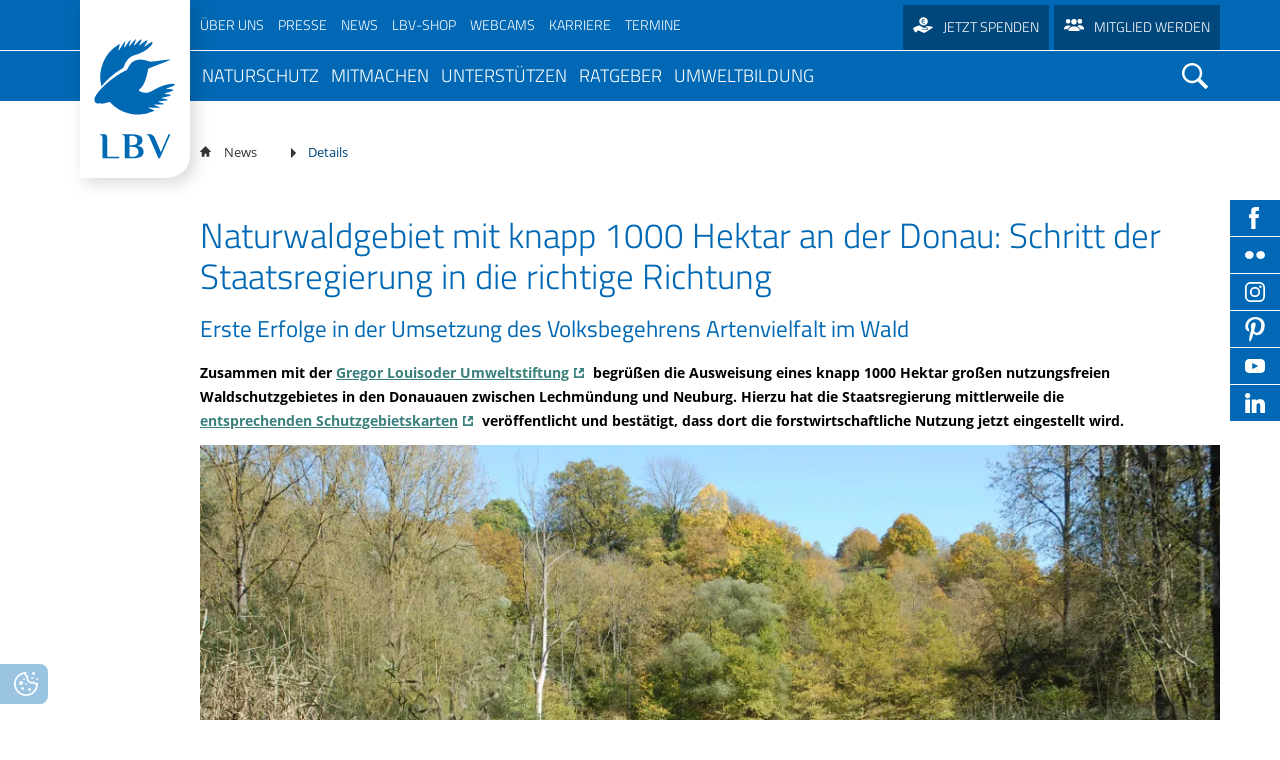

--- FILE ---
content_type: text/html; charset=UTF-8
request_url: https://www.lbv.de/news/details/naturwaldgebiet-an-der-donau-richtiger-schritt-der-staatsregierung/
body_size: 51091
content:
<!DOCTYPE html>
<html lang="de">
<head>

        <meta charset="UTF-8">
    <title>Naturwaldgebiet an der Donau: Richtiger Schritt der Staatsregierung - LBV</title>
    <base href="https://www.lbv.de/">

    
        <meta name="robots" content="index,follow">
    <meta name="description" content="Zusammen mit der Gregor Louisoder Umweltstiftung begrüßen wir die Ausweisung eines knapp 1000 Hektar großen nutzungsfreien Waldschutzgebietes in den Donauauen zwischen Lechmündung und Neuburg. Hierzu hat die Staatsregierung mittlerweile die entsprechenden Schutzgebietskarten veröffentlicht und bestätigt, dass dort die …">
    <meta name="generator" content="Contao Open Source CMS">
    
            <link rel="canonical" href="https://www.lbv.de/news/details/naturwaldgebiet-an-der-donau-richtiger-schritt-der-staatsregierung/">
    
    <meta name="viewport" content="width=device-width,initial-scale=1.0">
        <link rel="stylesheet" href="assets/contao/css/layout.min.css?v=8a239fa3"><link rel="stylesheet" href="assets/contao/css/responsive.min.css?v=8a239fa3"><link rel="stylesheet" href="assets/contao/css/reset.min.css?v=8a239fa3"><link rel="stylesheet" href="bundles/rocksolidcolumns/css/columns.css?v=3804d09b"><link rel="stylesheet" href="assets/colorbox/css/colorbox.min.css?v=125d59af"><link rel="stylesheet" href="assets/swipe/css/swipe.min.css?v=71df0ea7"><link rel="stylesheet" href="bundles/contaocookiebar/styles/cookiebar_default.css?v=6d5c1d07"><link rel="stylesheet" href="files/layout_lbv_de/css/jquery.mmenu.all.css?v=71df0ea7"><link rel="stylesheet" href="files/layout_lbv_de/js/jquery-ui-1.12.1/jquery-ui.min.css?v=71df0ea7"><link rel="stylesheet" href="files/layout_lbv_de/js/chosen/chosen.min.css?v=71df0ea7"><link rel="stylesheet" href="assets/css/files_layout_lbv_de_less_app.less.css?v=e31563a1">        <script src="assets/jquery/js/jquery.min.js?v=125d59af"></script>    
    <!-- FB -->
    <meta property="og:type" content="website"/>
    <meta property="og:title" content="Naturwaldgebiet an der Donau: Richtiger Schritt der Staatsregierung - LBV"/>
    <meta property="og:url" content="https://www.lbv.de/news/details/naturwaldgebiet-an-der-donau-richtiger-schritt-der-staatsregierung/"/>
    <meta property="og:site_name" content="lbv.de"/>
    <meta property="og:description" content="Zusammen mit der Gregor Louisoder Umweltstiftung begrüßen wir die Ausweisung eines knapp 1000 Hektar großen nutzungsfreien Waldschutzgebietes in den Donauauen zwischen Lechmündung und Neuburg. Hierzu hat die Staatsregierung mittlerweile die entsprechenden Schutzgebietskarten veröffentlicht und bestätigt, dass dort die forstwirtschaftliche Nutzung jetzt eingestellt wird."/>

    <meta property="og:image" content="https://www.lbv.de/files/user_upload/Bilder/Lebensraeume/Gewaesser/Fluesse/Donau/Donauauen-Dr-Eberhard-Pfeuffer-LBV.jpg"><meta name="twitter:image" content="https://www.lbv.de/files/user_upload/Bilder/Lebensraeume/Gewaesser/Fluesse/Donau/Donauauen-Dr-Eberhard-Pfeuffer-LBV.jpg"><meta property="og:image" content="https://www.lbv.de/files/user_upload/Bilder/Lebensraeume/Baeume%20und%20Waelder/Totholz/Totholz-Bernd-Raab-LBV.jpg"><meta name="twitter:image" content="https://www.lbv.de/files/user_upload/Bilder/Lebensraeume/Baeume%20und%20Waelder/Totholz/Totholz-Bernd-Raab-LBV.jpg">
    <link rel="apple-touch-icon" sizes="180x180" href="/files/layout_lbv_de/img/fav_touch/apple-touch-icon.png">
    <link rel="icon" type="image/png" href="/files/layout_lbv_de/img/fav_touch/favicon-32x32.png" sizes="32x32">
    <link rel="icon" type="image/png" href="/files/layout_lbv_de/img/fav_touch/favicon-16x16.png" sizes="16x16">
    <link rel="manifest" href="/files/layout_lbv_de/img/fav_touch/manifest.json">
    <link rel="mask-icon" href="/files/layout_lbv_de/img/fav_touch/safari-pinned-tab.svg" color="#ffffff">
    <link rel="shortcut icon" href="/files/layout_lbv_de/img/fav_touch/favicon.ico">
    <meta name="msapplication-config" content="/files/layout_lbv_de/img/fav_touch/browserconfig.xml">
    <meta name="theme-color" content="#ffffff">

    <style>
        #wrapper > .navigation > .metaMobile {
            display: none;
        }

        /* wird per JS verschoben */
        .claim > .inner > #googlesearch_mobile {
            display: none;
        }

        /* wird per JS verschoben */
        .mod_rocksolid_slider > a > .ce_text {
            display: none;
        }

        /* wird per JS verschoben */
    </style>

</head>
<body
    id="top" class="reader no-overlay">


<div id="wrapper">

                <header id="header" role="banner">
            <div class="inside">
                
<div class="metaWrapper">
	
<!-- indexer::stop -->
<nav class="mod_navigation metaNav downward block" role="navigation" aria-label="Hauptnavigation">

  
  <a href="news/details/naturwaldgebiet-an-der-donau-richtiger-schritt-der-staatsregierung/#skipNavigation39" class="invisible">Navigation überspringen</a>

  
<ul class="level_1">
                    <li class="submenu first"><a href="ueber-uns/wir-ueber-uns/" title="Über uns" class="submenu first" aria-haspopup="true"><span itemprop="name">Über uns</span></a>
<ul class="level_2">
                    <li class="first"><a href="ueber-uns/" title="Über den LBV" class="first"><span itemprop="name">Über den LBV</span></a></li>
                        <li class="submenu"><a href="lbv-vor-ort/" title="LBV vor Ort" class="submenu" aria-haspopup="true"><span itemprop="name">LBV vor Ort</span></a>
<ul class="level_3">
                    <li class="first last"><a href="ueber-uns/podcast/" title="Podcast - Menschen im Naturschutz" class="first last"><span itemprop="name">Podcast - Menschen im Naturschutz</span></a></li>
      </ul>
</li>
                        <li><a href="ueber-uns/wir-ueber-uns/lbv-strategie/" title="Schwerpunkte"><span itemprop="name">Schwerpunkte</span></a></li>
                        <li class="submenu"><a href="ueber-uns/wir-ueber-uns/team/" title="Team" class="submenu" aria-haspopup="true"><span itemprop="name">Team</span></a>
<ul class="level_3">
                    <li class="first"><a href="ueber-uns/wir-ueber-uns/team/mitarbeiter-lgs/" title="LBV-Mitarbeiter" class="first"><span itemprop="name">Mitarbeiter</span></a></li>
                        <li><a href="ueber-uns/wir-ueber-uns/team/vorstand/" title="Vorstand"><span itemprop="name">Vorstand</span></a></li>
                        <li><a href="ueber-uns/wir-ueber-uns/team/naju-vorstand/" title="NAJU Vorstand"><span itemprop="name">NAJU Vorstand</span></a></li>
                        <li><a href="ueber-uns/wir-ueber-uns/team/wissenschaftlicher-beirat/" title="Beirat"><span itemprop="name">Beirat</span></a></li>
                        <li><a href="ueber-uns/wir-ueber-uns/team/kuratorium/" title="Kuratorium"><span itemprop="name">Kuratorium</span></a></li>
                        <li class="last"><a href="ueber-uns/wir-ueber-uns/team/ehrenamtliche-freiwillige/" title="Ehrenamtliche" class="last"><span itemprop="name">Ehrenamtliche</span></a></li>
      </ul>
</li>
                        <li class="submenu"><a href="ueber-uns/wir-ueber-uns/geschichte/" title="Geschichte" class="submenu" aria-haspopup="true"><span itemprop="name">Geschichte</span></a>
<ul class="level_3">
                    <li class="first last"><a href="ueber-uns/wir-ueber-uns/geschichte/100-jahre-bayern-wir-feiern-bayern/" title="100 Jahre Bayern" class="first last"><span itemprop="name">100 Jahre Bayern</span></a></li>
      </ul>
</li>
                        <li><a href="ueber-uns/wir-ueber-uns/zahlen/" title="Jahresbericht"><span itemprop="name">Jahresbericht</span></a></li>
                        <li><a href="umweltbildung/naturschutzjugend-naju/" title="Jugendorganisation"><span itemprop="name">Jugendorganisation</span></a></li>
                        <li><a href="ueber-uns/wir-ueber-uns/arbeitskreise-im-lbv/" title="Arbeitskreise"><span itemprop="name">Arbeitskreise</span></a></li>
                        <li><a href="partner/" title="Partner"><span itemprop="name">Partner</span></a></li>
                        <li><a href="mitmachen/unterstuetzen/transparenz/" title="Transparenz"><span itemprop="name">Transparenz</span></a></li>
                        <li><a href="ueber-uns/wir-ueber-uns/kontakt/" title="Kontakt"><span itemprop="name">Kontakt</span></a></li>
                        <li class="last"><a href="ueber-uns/gratis-infos-bestellen/" title="Infopaket bestellen" class="last"><span itemprop="name">Gratis Infopaket bestellen</span></a></li>
      </ul>
</li>
                        <li class="submenu"><a href="presse/" title="Presse" class="submenu" aria-haspopup="true"><span itemprop="name">Presse</span></a>
<ul class="level_2">
                    <li class="first"><a href="presse/" title="Pressemitteilungen" class="first"><span itemprop="name">Pressemitteilungen</span></a></li>
                        <li><a href="presse/magazin/" title="Magazin"><span itemprop="name">Magazin</span></a></li>
                        <li><a href="ueber-uns/podcast/" title="45381"><span itemprop="name">Podcast</span></a></li>
                        <li><a href="presse/naturfotos/" title="Naturfotos"><span itemprop="name">Naturfotos</span></a></li>
                        <li><a href="newsletter-anmeldung/" title="Newsletter"><span itemprop="name">Newsletter</span></a></li>
                        <li><a href="presse/freianzeigen/" title="Freianzeigen"><span itemprop="name">Freianzeigen</span></a></li>
                        <li class="last"><a href="presse/birdlife-newsletter/" title="Birdlife Newsletter" class="last"><span itemprop="name">Birdlife Newsletter</span></a></li>
      </ul>
</li>
                        <li><a href="news/" title="News"><span itemprop="name">News</span></a></li>
                        <li><a href="https://www.lbv-shop.de/" title="LBV-Shop" target="_blank" rel="noreferrer noopener"><span itemprop="name">LBV-Shop</span></a></li>
                        <li><a href="ratgeber/naturwissen/tier-webcams/" title="Webcams"><span itemprop="name">Webcams</span></a></li>
                        <li><a href="ueber-uns/karriere/" title="Karriere"><span itemprop="name">Karriere</span></a></li>
                        <li class="last"><a href="mitmachen/termine/" title="Termine" class="last"><span itemprop="name">termine</span></a></li>
      </ul>

  <span id="skipNavigation39" class="invisible"></span>

</nav>
<!-- indexer::continue -->

	
<div class="donate button"><a href="mitmachen/unterstuetzen/spenden/" title="Spenden für den Naturschutz in Bayern" class="no-overlay hideMainNav bild">Jetzt spenden</a></div>
	
<div class="member button"><a href="mitmachen/unterstuetzen/mitglied-werden/" title="Mitglied beim LBV werden" class="no-overlay bild hideMainNav">Mitglied werden</a></div>
	
<div class="shop button"><a href="https://www.lbv-shop.de/" title="LBV-Shop" target="_blank" rel="noreferrer noopener">LBV - Shop</a></div>
</div>
	<div class="logoWrap"><a class="logo" href="/">LBV</a></div>            </div>
        </header>
        
    <div class="media">
            </div>
    <div class="navigation">
                    
<div class="smLinkWrapper">
<a target="_blank" href="https://www.facebook.com/LBVBayern/" class="fb"></a>
<a target="_blank" href="https://www.flickr.com/photos/lbvbayern" class="fr"></a>
<a target="_blank" href="https://www.instagram.com/lbv_bayern/" class="ig"></a>
<a target="_blank" href="https://de.pinterest.com/lbvbayern1/" class="pt"></a>
<a target="_blank" href="https://www.youtube.com/user/LBVBayern" class="yt"></a>
<a target="_blank" href="https://www.linkedin.com/company/landesbund-f%C3%BCr-vogelschutz-in-bayern-e-v-naturschutzberatung/mycompany/" class="li"></a>
</div>
<!-- indexer::stop -->
<nav class="mod_customnav metaMobile block" role="navigation" aria-label="Hauptnavigation">

  
  <a href="news/details/naturwaldgebiet-an-der-donau-richtiger-schritt-der-staatsregierung/#skipNavigation17" class="invisible">Navigation überspringen</a>

  
<ul class="level_1">
                    <li class="first"><a href="impressum/" title="Impressum" class="first"><span itemprop="name">Impressum</span></a></li>
                        <li class="last"><a href="datenschutz/" title="Datenschutz" class="last"><span itemprop="name">Datenschutz</span></a></li>
      </ul>

  <span id="skipNavigation17" class="invisible"></span>

</nav>
<!-- indexer::continue -->

<div class="navWrapper">
	<div class="inner">
		<a class="logoMobile" href="/">LBV</a>
		
<!-- indexer::stop -->
<nav class="mod_navigation block" id="mainNav" role="navigation" aria-label="Hauptnavigation">

  
  <a href="news/details/naturwaldgebiet-an-der-donau-richtiger-schritt-der-staatsregierung/#skipNavigation1" class="invisible">Navigation überspringen</a>

  
<ul class="level_1">
                    <li class="submenu bild first"><a href="naturschutz/" title="Unsere Naturschutzmaßnahmen in Bayern" class="submenu bild first" aria-haspopup="true"><span itemprop="name">Naturschutz</span></a>
<ul class="level_2">
                    <li class="submenu noClick first"><a href="naturschutz/top-themen/" title="Top Themen" class="submenu noClick first" aria-haspopup="true"><span itemprop="name">Top Themen</span></a>
<ul class="level_3">
                    <li class="first"><a href="naturschutz/arten-schuetzen/voegel/bartgeier/" title="Bartgeierauswilderung" class="first"><span itemprop="name">Bartgeierauswilderung</span></a></li>
                        <li><a href="naturschutz/standpunkte/zukunftsperspektiven/" title="&#35;Zukunftsperspektiven"><span itemprop="name">&#35;Zukunftsperspektiven</span></a></li>
                        <li><a href="naturschutz/artenschutz/voegel/weissstorch/storchenkarte/" title="Storchenhorstkarte Bayern"><span itemprop="name">Storchenhorstkarte Bayern</span></a></li>
                        <li><a href="naturschutz/artenschutz/voegel/weissstorch/satelliten-telemetrie/" title="Weissstorch Satelliten-Telemetrie"><span itemprop="name">Weissstorch Satelliten-Telemetrie</span></a></li>
                        <li class="last"><a href="naturschutz/arten-schuetzen/voegel/grosser-brachvogel/telemetrie-grosser-brachvogel/" title="Telemetrie Großer Brachvogel" class="last"><span itemprop="name">Telemetrie Großer Brachvogel</span></a></li>
      </ul>
</li>
                        <li class="submenu bild no-overlay"><a href="mitmachen/fuer-einsteiger/volksbegehren-artenvielfalt/" title="Volksbegehren Artenvielfalt - Worum es geht und was Sie tun können!" class="submenu bild no-overlay" aria-haspopup="true"><span itemprop="name">Volksbegehren Artenvielfalt</span></a>
<ul class="level_3">
                    <li class="first"><a href="mitmachen/fuer-einsteiger/volksbegehren-artenvielfalt/chronologie-volksbegehren-artenvielfalt/" title="Chronologie des Volksbegehrens Artenvielfalt in Bayern" class="first"><span itemprop="name">Chronologie Volksbegehren Artenvielfalt</span></a></li>
                        <li class="bild"><a href="naturschutz/volksbegehren-artenvielfalt/bilanz-nach-fuenf-jahre-volksbegehren/" title="Volksbegehren Artenvielfalt - 5 Jahre danach" class="bild"><span itemprop="name">Bilanz nach fünf Jahre Volksbegehren</span></a></li>
                        <li><a href="mitmachen/fuer-einsteiger/volksbegehren-artenvielfalt/persoenlicher-beitrag-zum-volksbegehren/" title="Volksbegehren Artenvielfalt: Das kann jeder im Privaten tun"><span itemprop="name">Persönlicher Beitrag zum Volksbegehren</span></a></li>
                        <li><a href="mitmachen/fuer-einsteiger/volksbegehren-artenvielfalt/was-das-neue-naturschutzgesetz-bringt/" title="Was die neuen Naturschutzgesetze in Bayern konkret bringen"><span itemprop="name">Was das neue Naturschutzgesetz bringt</span></a></li>
                        <li><a href="mitmachen/fuer-einsteiger/volksbegehren-artenvielfalt/interview-mit-alois-glueck/" title="Zeitenwende: Interview mit Alois Glück"><span itemprop="name">Interview mit Alois Glück</span></a></li>
                        <li><a href="mitmachen/fuer-einsteiger/volksbegehren-artenvielfalt/oekolandbau-erreicht-discounter/" title="Ökolandbau erreicht Discounter"><span itemprop="name">Ökolandbau erreicht Discounter</span></a></li>
                        <li class="last"><a href="mitmachen/fuer-einsteiger/volksbegehren-artenvielfalt/wiesenbrueter/" title="Verbesserungen für Wiesenbrüter durch das Volksbegehren?" class="last"><span itemprop="name">Wiesenbrüter</span></a></li>
      </ul>
</li>
                        <li class="submenu overlay-spenden"><a href="naturschutz/arten-schuetzen/" title="Artenschutzprojekte und -maßnahmen" class="submenu overlay-spenden" aria-haspopup="true"><span itemprop="name">Arten schützen</span></a>
<ul class="level_3">
                    <li class="first"><a href="naturschutz/arten-schuetzen/warum-wir-artenhilfsprogramme-brauchen/" title="Warum wir Artenhilfsprogramme brauchen" class="first"><span itemprop="name">Wozu Artenhilfsprogramme?</span></a></li>
                        <li><a href="naturschutz/artenschutz/voegel/" title="Vogelschutzprojekte des LBV in Bayern"><span itemprop="name">Vögel</span></a></li>
                        <li><a href="naturschutz/artenschutz/saeugetiere/" title="Säugetierschutz: Projekte für Igel, Luchs und Co."><span itemprop="name">Säugetiere</span></a></li>
                        <li class="bild"><a href="naturschutz/artenschutz/amphibien-und-reptilien/" title="LBV-Schutzmaßnahmen für Amphibien und Reptilien" class="bild"><span itemprop="name">Amphibien und Reptilien</span></a></li>
                        <li class="bild"><a href="naturschutz/arten-schuetzen/schmetterlinge/" title="Schmetterlinge in Bayern schützen" class="bild"><span itemprop="name">Schmetterlinge</span></a></li>
                        <li><a href="naturschutz/artenschutz/pflanzen/" title="Pflanzen"><span itemprop="name">Pflanzen</span></a></li>
                        <li class="bild last"><a href="naturschutz/arten-schuetzen/pilze/" title="Pilzartenschutz in Bayern" class="bild last"><span itemprop="name">Pilze</span></a></li>
      </ul>
</li>
                        <li class="submenu"><a href="naturschutz/artenkenntnis/" title="Artenschutz braucht Artenwissen" class="submenu" aria-haspopup="true"><span itemprop="name">Artenkenntnis</span></a>
<ul class="level_3">
                    <li class="bild first"><a href="naturschutz/artenkenntnis/banu-feldornithologie-zertifikat/" title="Artenkenntnis zertifizieren lassen - Das BANU-Feldornithologie Zertifikat" class="bild first"><span itemprop="name">BANU-Feldornithologie Zertifikat</span></a></li>
                        <li class="bild last"><a href="naturschutz/artenkenntnis/banu-feldlepidopterologie-zertifikat/" title="Artenkenntnis zertifizieren lassen - Das BANU-Feldlepidopterologie Zertifikat" class="bild last"><span itemprop="name">BANU-Feldlepidopterologie Zertifikat</span></a></li>
      </ul>
</li>
                        <li class="submenu overlay-spenden"><a href="naturschutz/lebensraeume-schuetzen/" title="Lebensräume schützen" class="submenu overlay-spenden" aria-haspopup="true"><span itemprop="name">Lebensräume schützen</span></a>
<ul class="level_3">
                    <li class="bild first"><a href="naturschutz/lebensraeume-schuetzen/alpen/" title="Der LBV und die Alpen - Schutz eines einzigartigen Ökosystems in Bayern" class="bild first"><span itemprop="name">Alpen</span></a></li>
                        <li><a href="naturschutz/lebensraeume-schuetzen/gew%C3%A4sser/" title="Gewässerschutz in Bayern"><span itemprop="name">Gewässer</span></a></li>
                        <li class="bild"><a href="naturschutz/massnahmen/lebensraeume-schuetzen/agrarlandschaft/" title="Schutzmaßnahmen für unsere Agrarlandschaft in Bayern" class="bild"><span itemprop="name">Agrarlandschaft</span></a></li>
                        <li class="bild"><a href="naturschutz/massnahmen/lebensraeume-schuetzen/stadt-und-dorf/" title="Stadtnatur: LBV-Schutzmaßnahmen in Stadt und Dorf" class="bild"><span itemprop="name">Stadt und Dorf</span></a></li>
                        <li><a href="naturschutz/massnahmen/lebensraeume-schuetzen/steinbrueche-sand-und-kiesgruben/" title="Schutzprojekte in Steinbrüchen und Sand- und Kiesgruben"><span itemprop="name">Steinbrüche/Sand- und Kiesgruben</span></a></li>
                        <li class="bild"><a href="naturschutz/lebensraeume-schuetzen/streuobstwiesen/" title="Lebensraum Streuobstwiese - Wertvolles Ökosystem für Tiere und Pflanzen" class="bild"><span itemprop="name">Streuobstwiesen</span></a></li>
                        <li class="last"><a href="naturschutz/lebensraeume-schuetzen/golfplaetze/" title="Naturschutzberatung für Golfplätze" class="last"><span itemprop="name">Golfplätze</span></a></li>
      </ul>
</li>
                        <li><a href="naturschutz/lbv-schutzgebiete/" title="Unsere LBV Schutzgebiete in Bayern"><span itemprop="name">LBV-Schutzgebiete</span></a></li>
                        <li><a href="naturschutz/lbv-gebietsbetreuer/" title="LBV-Gebietsbetreuer in Bayern"><span itemprop="name">LBV-Gebietsbetreuung</span></a></li>
                        <li class="submenu"><a href="naturschutz/monitoring/" title="Monitoringprojekte beim LBV" class="submenu" aria-haspopup="true"><span itemprop="name">Monitoring</span></a>
<ul class="level_3">
                    <li class="first last"><a href="naturschutz/monitoring/bioakustik-im-lbv/" title="Bioakustik im LBV" class="first last"><span itemprop="name">Bioakustik im LBV</span></a></li>
      </ul>
</li>
                        <li class="submenu bild"><a href="naturschutz/standpunkte/" title="Standpunkte" class="submenu bild" aria-haspopup="true"><span itemprop="name">Naturschutzpolitik</span></a>
<ul class="level_3">
                    <li class="bild first"><a href="naturschutz/standpunkte/ausgleichsflaechen/" title="Projekt Ausgleichs- und Ersatzflächen" class="bild first"><span itemprop="name">Ausgleichsflächen</span></a></li>
                        <li><a href="naturschutz/standpunkte/klimawandel-klimaschutz/" title="Die Klimakrise bedroht das Überleben von Mensch &amp; Natur"><span itemprop="name">Klimawandel & Klimaschutz</span></a></li>
                        <li><a href="naturschutz/standpunkte/insektensterben/" title="Alle Infos rund um das Thema Insektensterben"><span itemprop="name">Insektensterben</span></a></li>
                        <li><a href="naturschutz/standpunkte/alpen/" title="Naturschutz in den Alpen"><span itemprop="name">Alpen</span></a></li>
                        <li><a href="naturschutz/standpunkte/umweltkriminalitaet/" title="Kriminalität gegen die Natur ist strafbar!"><span itemprop="name">Umweltkriminalität</span></a></li>
                        <li><a href="naturschutz/standpunkte/baer-wolf-luchs/" title="Bär, Wolf und Luchs in Bayern: Fakten und HIntergründe"><span itemprop="name">Bär, Wolf & Luchs</span></a></li>
                        <li><a href="naturschutz/standpunkte/biologische-vielfalt/" title="Artenvielfalt in Bayern retten"><span itemprop="name">Biologische Vielfalt</span></a></li>
                        <li class="bild"><a href="naturschutz/standpunkte/erneuerbare-energien/" title="Naturverträgliche Energiewende in Bayern" class="bild"><span itemprop="name">Naturverträgliche Energiewende</span></a></li>
                        <li><a href="naturschutz/standpunkte/atomkraft/" title="LBV-Position zur Atomkraft"><span itemprop="name">Atomkraft</span></a></li>
                        <li class="bild"><a href="naturschutz/standpunkte/flaechenversiegelung/" title="Betonflut in Bayern stoppen" class="bild"><span itemprop="name">Flächenversiegelung</span></a></li>
                        <li><a href="naturschutz/standpunkte/wald-und-forstwirtschaft/" title="Naturschutz in Wald &amp; Forstwirtschaft"><span itemprop="name">Wald und Forstwirtschaft</span></a></li>
                        <li><a href="naturschutz/standpunkte/kormoran/" title="Kormoran: Abschuss bewirkt keinen Schutz von Fischen"><span itemprop="name">Kormoran</span></a></li>
                        <li><a href="naturschutz/standpunkte/gaertnern-ohne-torf/" title="Gärtnern ohne Torf schützt wertvolle Moore"><span itemprop="name">Moorschutz ist Klimaschutz</span></a></li>
                        <li><a href="naturschutz/standpunkte/jagd-in-bayern/" title="Für eine ökologisch orientierten Jagdrechts-Reform"><span itemprop="name">Jagd in Bayern</span></a></li>
                        <li class="bild"><a href="naturschutz/standpunkte/landwirtschaft/" title="Landwirtschaft: Gegen Intensivierung und Gentechnik" class="bild"><span itemprop="name">Landwirtschaft</span></a></li>
                        <li class="bild"><a href="naturschutz/standpunkte/lebendige-fluesse/" title="Naturschutz für lebendige Flüsse in Bayern" class="bild"><span itemprop="name">Lebendige Flüsse</span></a></li>
                        <li><a href="naturschutz/standpunkte/sichere-stromleitungen/" title="Mit sicheren Stromleitungen gegen das Vogelsterben"><span itemprop="name">Sichere Stromleitungen</span></a></li>
                        <li class="last"><a href="naturschutz/standpunkte/fischerei/" title="Fischerei" class="last"><span itemprop="name">Fischerei</span></a></li>
      </ul>
</li>
                        <li><a href="naturschutz/satellitentelemetrie/" title="Modernste Satelliten-Technik für den Artenschutz"><span itemprop="name">Satellitentelemetrie</span></a></li>
                        <li class="submenu"><a href="naturschutz/life-natur-projekte/" title="Unsere LBV-Life-Natur-Projekte" class="submenu" aria-haspopup="true"><span itemprop="name">Life-Natur-Projekte</span></a>
<ul class="level_3">
                    <li class="first"><a href="naturschutz/life-natur-projekte/life-projekt-grosse-hufeisennase/" title="Projekt Große Hufeisennase" class="first"><span itemprop="name">Projekt Große Hufeisennase</span></a></li>
                        <li><a href="naturschutz/life-natur-projekte/life-projekt-keiljungfer/" title="Life-Projekt Keiljungfer in Bayern"><span itemprop="name">Life-Projekt Keiljungfer</span></a></li>
                        <li><a href="naturschutz/life-natur-projekte/life-projekt-kalktuffquellen/" title="Life-Projekt Kalktuffquellen des LBV"><span itemprop="name">Life-Projekt Kalktuffquellen</span></a></li>
                        <li class="last"><a href="naturschutz/life-natur-projekte/life-projekt-rohrdommel/" title="Life-Projekt Rohrdommel in Bayern" class="last"><span itemprop="name">Life-Projekt Rohrdommel</span></a></li>
      </ul>
</li>
                        <li class="bild"><a href="naturschutz/auffangstation/" title="Vogelauffangstation in Regenstauf" class="bild"><span itemprop="name">Auffangstation</span></a></li>
                        <li class="submenu last"><a href="naturschutz/international/" title="Internationale Schutzprojekte des LBV" class="submenu last" aria-haspopup="true"><span itemprop="name">International</span></a>
<ul class="level_3">
                    <li class="first"><a href="naturschutz/standpunkte/umweltkriminalitaet/vogelmord/" title="Vogelmord" class="first"><span itemprop="name">Vogelmord</span></a></li>
                        <li><a href="naturschutz/massnahmen/international/gobibaer/" title="Internationales Schutzprojekt: Gobibär in der Mongolei"><span itemprop="name">Gobibär</span></a></li>
                        <li class="last"><a href="naturschutz/international/kuckuck/" title="Internationale Zusammenarbeit für den Kuckuck-Schutz" class="last"><span itemprop="name">Kuckuck</span></a></li>
      </ul>
</li>
      </ul>
</li>
                        <li class="submenu"><a href="mitmachen/" title="Mitmachen beim LBV" class="submenu" aria-haspopup="true"><span itemprop="name">Mitmachen</span></a>
<ul class="level_2">
                    <li class="first"><a href="mitmachen/aktiv-im-verein/" title="Im LBV aktiv werden" class="first"><span itemprop="name">Aktiv im Verein</span></a></li>
                        <li><a href="lbv-vor-ort/" title="LBV vor Ort"><span itemprop="name">LBV vor Ort</span></a></li>
                        <li class="submenu nav-dot"><a href="mitmachen/termine/" title="Alle LBV-Veranstaltungen in Bayern" class="submenu nav-dot" aria-haspopup="true"><span itemprop="name">Veranstaltungen</span></a>
<ul class="level_3">
                    <li class="first"><a href="mitmachen/fuer-einsteiger/birdwatch/" title="Birdwatch - Gemeinsam Zugvögel beobachten" class="first"><span itemprop="name">Birdwatch</span></a></li>
                        <li><a href="mitmachen/fuer-einsteiger/batnight/" title="Batnight - Die europäische Fledermausnacht"><span itemprop="name">BatNight</span></a></li>
                        <li class="bild"><a href="mitmachen/termine/bayerische-biodiversitaetstage-in-bayern/" title="Bayerische Biodiversitätstage am 4./5. April 2025 in München" class="bild"><span itemprop="name">Bayerische Biodiversitätstage</span></a></li>
                        <li class="bild"><a href="mitmachen/termine/birdrace/" title="Birdrace" class="bild"><span itemprop="name">Birdrace</span></a></li>
                        <li class="last"><a href="mitmachen/termine/birdingtours/" title="Genussvolle Vogelbeobachtungsreisen mit birdingtours" class="last"><span itemprop="name">birdingtours</span></a></li>
      </ul>
</li>
                        <li class="submenu nav-dot"><a href="mitmachen/fuer-einsteiger/" title="Mitmachaktionen des LBV in Bayern" class="submenu nav-dot" aria-haspopup="true"><span itemprop="name">Mitmachaktionen</span></a>
<ul class="level_3">
                    <li class="bild hideMainNav no-overlay first"><a href="mitmachen/stunde-der-wintervoegel/" title="Die Stunde der Wintervögel in Bayern" class="bild hideMainNav no-overlay first"><span itemprop="name">Stunde der Wintervögel</span></a></li>
                        <li class="bild hideMainNav no-overlay"><a href="mitmachen/stunde-der-gartenvoegel/" title="Zählen Sie mit bei der Stunde der Gartenvögel!" class="bild hideMainNav no-overlay"><span itemprop="name">Stunde der Gartenvögel</span></a></li>
                        <li class="bild"><a href="mitmachen/fuer-einsteiger/vogeltod-am-fenster/" title="Vögel kollidieren mit Scheiben? Hier melden!" class="bild"><span itemprop="name">Vogelschlag melden</span></a></li>
                        <li><a href="naturschutz/standpunkte/jagd-in-bayern/" title="Petition gegen bleihaltige Munition"><span itemprop="name">Petition gegen bleihaltige Munition</span></a></li>
                        <li class="bild"><a href="mitmachen/fuer-einsteiger/dawn-chorus/" title="Mitmachen bei &#35;DawnChorus2025" class="bild"><span itemprop="name">Dawn Chorus</span></a></li>
                        <li><a href="umweltbildung/fuer-schulen/lbv-sammelwoche/" title="Sammelwoche beim LBV"><span itemprop="name">Sammelwoche</span></a></li>
                        <li class="bild"><a href="mitmachen/fuer-einsteiger/projekt-vogelfreundlicher-garten/" title="Projekt Vogelfreundlicher Garten - Jetzt mitmachen!" class="bild"><span itemprop="name">Vogelfreundlicher Garten</span></a></li>
                        <li><a href="mitmachen/fuer-einsteiger/igel-in-bayern/" title="Igel in Bayern - Unser Bürgerforschungsprojekt"><span itemprop="name">Igel in Bayern</span></a></li>
                        <li class="last"><a href="mitmachen/fuer-einsteiger/naturschwaermer/" title="Naturschwärmer - LBV" class="last"><span itemprop="name">Naturschwärmer</span></a></li>
      </ul>
</li>
                        <li class="submenu nav-dot"><a href="mitmachen/fuer-fortgeschrittene/" title="Projekte des LBV in Bayern zum Mitmachen" class="submenu nav-dot" aria-haspopup="true"><span itemprop="name">Projekte zum Mitmachen</span></a>
<ul class="level_3">
                    <li class="first"><a href="ueber-uns/wir-ueber-uns/arbeitskreise-im-lbv/" title="Arbeitskreise im LBV" class="first"><span itemprop="name">Arbeitskreise im LBV</span></a></li>
                        <li><a href="mitmachen/fuer-fortgeschrittene/dda-monitoring/" title="Monitoring häufiger Brutvögel in Bayern &#40;MhB&#41;"><span itemprop="name">Monitoring häufiger Brutvögel &#40;MhB&#41;</span></a></li>
                        <li class="bild"><a href="mitmachen/fuer-fortgeschrittene/monitoring-hochgebirgsvoegel-mhg/" title="Monitoring Hochgebirgsvögel &#40;MHg&#41;" class="bild"><span itemprop="name">Monitoring Hochgebirgsvögel &#40;MHg&#41;</span></a></li>
                        <li class="bild"><a href="mitmachen/wintervogelatlas-bayern/" title="Wintervogel-Atlas in Bayern" class="bild"><span itemprop="name">Wintervogel-Atlas Bayern</span></a></li>
                        <li><a href="https://www.botschafter-spatz.de/" title="Botschafter Spatz - Gebäudebrüter" target="_blank" rel="noreferrer noopener"><span itemprop="name">Gebäudebrüter</span></a></li>
                        <li><a href="mitmachen/fuer-fortgeschrittene/kormoranzaehlung/" title="Mitmachen: Kormoranzählung in Bayern"><span itemprop="name">Kormoranzählung</span></a></li>
                        <li><a href="mitmachen/fuer-fortgeschrittene/uhu-horstbetreuer/" title="Werden Sie Uhu-Horstbetreuer!"><span itemprop="name">Uhu-Horstbetreuer</span></a></li>
                        <li><a href="mitmachen/fuer-fortgeschrittene/wiesenweihen-schuetzen/" title="Werden Sie Wiesenweihen-Schützer!"><span itemprop="name">Wiesenweihen schützen</span></a></li>
                        <li class="last"><a href="mitmachen/fuer-fortgeschrittene/weissstorch-horstbetreuer-in/" title="Werden Sie Weißstorch-Horstbetreuer*in!" class="last"><span itemprop="name">Weißstorch-Horstbetreuer*in</span></a></li>
      </ul>
</li>
                        <li class="submenu nav-dot"><a href="mitmachen/freiwilligendienste/" title="Freiwilligendienst im Naturschutz in Bayern" class="submenu nav-dot" aria-haspopup="true"><span itemprop="name">Freiwilligendienste</span></a>
<ul class="level_3">
                    <li class="first"><a href="ueber-uns/karriere/bundesfreiwilligendienst/" title="Bundesfreiwilligendienst im LBV" class="first"><span itemprop="name">Bundesfreiwilligendienst</span></a></li>
                        <li><a href="engagierter-ruhestand/" title="Engagierter Ruhestand beim LBV"><span itemprop="name">Engagierter Ruhestand</span></a></li>
                        <li class="last"><a href="ueber-uns/karriere/praktikumsstellen/" title="Praktikum beim LBV" class="last"><span itemprop="name">Praktikum</span></a></li>
      </ul>
</li>
                        <li class="submenu nav-dot"><a href="mitmachen/fuer-unternehmen/" title="Natur schützen als Unternehmen - So geht&#39;s!" class="submenu nav-dot" aria-haspopup="true"><span itemprop="name">Für Unternehmen</span></a>
<ul class="level_3">
                    <li class="first"><a href="mitmachen/fuer-unternehmen/erfolgsgeschichten/" title="Erfolgsgeschichten mit unseren Partnern aus der Wirtschaft" class="first"><span itemprop="name">Erfolgsgeschichten</span></a></li>
                        <li><a href="mitmachen/fuer-unternehmen/kooperationsformen/" title="Unsere Kooperationsformen - Engagement, das passt"><span itemprop="name">Kooperationsformen</span></a></li>
                        <li><a href="mitmachen/fuer-unternehmen/foerdermoeglichkeiten/" title="Unsere Fördermöglichkeiten"><span itemprop="name">Fördermöglichkeiten</span></a></li>
                        <li><a href="mitmachen/fuer-unternehmen/partner/" title="Sponsoring- und Unternehmenspartner des LBV"><span itemprop="name">Kooperationspartner</span></a></li>
                        <li><a href="mitmachen/fuer-unternehmen/sponsoring/" title="Sponsoring im Naturschutz"><span itemprop="name">Sponsoring</span></a></li>
                        <li class="last"><a href="mitmachen/fuer-unternehmen/social-day/" title="Social Day: Arbeitseinsätze für Team &amp; Natur" class="last"><span itemprop="name">Social Day</span></a></li>
      </ul>
</li>
                        <li class="nav-dot last"><a href="mitmachen/ihre-schoensten-naturfotos/" title="Ihre schönsten Naturfotos: Jetzt hochladen" class="nav-dot last"><span itemprop="name">Für Hobby-Fotograf*innen</span></a></li>
      </ul>
</li>
                        <li class="submenu no-overlay"><a href="mitmachen/unterstuetzen/" title="Natur in Bayern und uns unterstützen" class="submenu no-overlay" aria-haspopup="true"><span itemprop="name">Unterstützen</span></a>
<ul class="level_2">
                    <li class="submenu no-overlay bild hideMainNav first"><a href="mitmachen/unterstuetzen/mitglied-werden/" title="Mitglied beim LBV werden" class="submenu no-overlay bild hideMainNav first" aria-haspopup="true"><span itemprop="name">Mitglied werden</span></a>
<ul class="level_3">
                    <li class="no-overlay first last"><a href="mitmachen/unterstuetzen/mitglied-werden/geschenkmitgliedschaft/" title="Verschenken Sie eine LBV-Mitgliedschaft zu Weihnachten!" class="no-overlay first last"><span itemprop="name">Geschenkmitgliedschaft</span></a></li>
      </ul>
</li>
                        <li class="submenu no-overlay hideMainNav bild"><a href="mitmachen/unterstuetzen/spenden/" title="Spenden für den Naturschutz in Bayern" class="submenu no-overlay hideMainNav bild" aria-haspopup="true"><span itemprop="name">Spenden</span></a>
<ul class="level_3">
                    <li class="bild hideMainNav no-overlay first"><a href="mitmachen/unterstuetzen/spenden/eulen/" title="Eulen schützen - Jetzt mitmachen!" class="bild hideMainNav no-overlay first"><span itemprop="name">Eulen</span></a></li>
                        <li><a href="naturschutz/standpunkte/umweltkriminalitaet/vogelmord/" title="Vogelmord stoppen"><span itemprop="name">Vogelmord stoppen</span></a></li>
                        <li class="bild no-overlay"><a href="unterstuetzen/spenden/alpenschutz/" title="Alpenschutz" class="bild no-overlay"><span itemprop="name">Alpenschutz</span></a></li>
                        <li><a href="feldvoegel/" title="Feldvögel"><span itemprop="name">Feldvögel</span></a></li>
                        <li class="bild no-overlay"><a href="unterstuetzen/spenden/rainer-wald/" title="Spenden Sie für den Rainer Wald!" class="bild no-overlay"><span itemprop="name">Rainer Wald</span></a></li>
                        <li class="bild no-overlay hideMainNav"><a href="mitmachen/unterstuetzen/spenden/quellen-und-gewaesser/" title="Schützen Sie mit uns Bayerns Quellen und Gewässer!" class="bild no-overlay hideMainNav"><span itemprop="name">Quellen- und Gewässer</span></a></li>
                        <li class="bild no-overlay hideMainNav"><a href="mitmachen/unterstuetzen/spenden/kiebitz/" title="Kiebitze brauchen unsere Hilfe!" class="bild no-overlay hideMainNav"><span itemprop="name">Kiebitz</span></a></li>
                        <li class="bild hideMainNav no-overlay"><a href="mitmachen/unterstuetzen/spenden/streuobstwiesen/" title="Streuobstwiesen schützen - Jetzt mitmachen!" class="bild hideMainNav no-overlay"><span itemprop="name">Streuobstwiesen</span></a></li>
                        <li class="bild"><a href="mitmachen/unterstuetzen/spenden/vogelstation-regenstauf/" title="Hier spenden für die LBV-Vogelstation Regenstauf" class="bild"><span itemprop="name">Vogelstation Regenstauf</span></a></li>
                        <li class="bild no-overlay hideMainNav"><a href="mitmachen/unterstuetzen/spenden/wiedehopf/" title="Unterstützen Sie Bayerns letzte Wiedehopfe!" class="bild no-overlay hideMainNav"><span itemprop="name">Wiedehopf</span></a></li>
                        <li class="last"><a href="mitmachen/unterstuetzen/spenden/spendenaktionen/" title="Ihre persönliche Spendenaktion für den LBV" class="last"><span itemprop="name">Spendenaktionen</span></a></li>
      </ul>
</li>
                        <li><a href="mitmachen/unterstuetzen/spenden/spendenaktionen/" title="Ihre Spendenaktion"><span itemprop="name">Ihre Spendenaktion</span></a></li>
                        <li class="no-overlay bild"><a href="mitmachen/unterstuetzen/arche-noah-fonds/" title="Arche Noah Fonds: Flächenankauf ist aktiver Naturschutz" class="no-overlay bild"><span itemprop="name">Arche Noah Fonds</span></a></li>
                        <li class="submenu bild"><a href="mitmachen/unterstuetzen/pate-oder-patin-werden/" title="Pate oder Patin werden" class="submenu bild" aria-haspopup="true"><span itemprop="name">Pate oder Patin werden</span></a>
<ul class="level_3">
                    <li class="bild no-overlay first"><a href="mitmachen/unterstuetzen/pate-werden/" title="Werden Sie zum Paten für Bayerns Natur" class="bild no-overlay first"><span itemprop="name">Patenschaft direkt abschließen</span></a></li>
                        <li class="bild hideMainNav no-overlay last"><a href="unterstuetzen/pate-werden/patenschaft-verschenken-an-weihnachten/" title="Naturschutz-Patenschaft verschenken an Weihnachten" class="bild hideMainNav no-overlay last"><span itemprop="name">Patenschaft verschenken an Weihnachten</span></a></li>
      </ul>
</li>
                        <li class="bild"><a href="mitmachen/unterstuetzen/vererben/" title="Ihr Testament für die Natur in Bayern" class="bild"><span itemprop="name">Testament</span></a></li>
                        <li class="bild"><a href="mitmachen/unterstuetzen/stiften/" title="LBV-Stiftung bewahrt Natur &amp; Landschaften in Bayern" class="bild"><span itemprop="name">Stiften</span></a></li>
                        <li><a href="mitmachen/fuer-unternehmen/" title="Für Unternehmen"><span itemprop="name">Für Unternehmen</span></a></li>
                        <li><a href="mitmachen/unterstuetzen/transparenz/" title="Wir verpflichten uns zu Transparenz"><span itemprop="name">Transparenz</span></a></li>
                        <li class="last"><a href="mitmachen/unterstuetzen/geldauflagen/" title="Geldauflage für die Natur in Bayern" class="last"><span itemprop="name">Geldauflagen</span></a></li>
      </ul>
</li>
                        <li class="submenu bild"><a href="ratgeber/" title="Ratgeber Naturschutz mit den Experten-Tipps" class="submenu bild" aria-haspopup="true"><span itemprop="name">Ratgeber</span></a>
<ul class="level_2">
                    <li class="submenu noClick first"><a href="ratgeber/top-themen/" title="Top Themen" class="submenu noClick first" aria-haspopup="true"><span itemprop="name">Top Themen</span></a>
<ul class="level_3">
                    <li class="first"><a href="ratgeber/naturwissen/tier-webcams/futterhaus-webcam/" title="Futterhauswebcam" class="first"><span itemprop="name">Futterhauswebcam</span></a></li>
                        <li><a href="ratgeber/lebensraum-garten/nistkaesten/" title="Nistkästen richtig anbringen"><span itemprop="name">Nistkästen richtig anbringen</span></a></li>
                        <li><a href="ratgeber/tipps-voegel-bestimmen/die-haeufigsten-gartenvoegel/" title="Die häufigsten Gartenvögel"><span itemprop="name">Die häufigsten Gartenvögel</span></a></li>
                        <li><a href="ratgeber/lebensraum-garten/voegel-fuettern/" title="Vögel richtig füttern"><span itemprop="name">Vögel richtig füttern</span></a></li>
                        <li><a href="ratgeber/lebensraum-garten/insekten-im-garten/" title="Insekten im Garten helfen"><span itemprop="name">Insekten im Garten helfen</span></a></li>
                        <li><a href="ratgeber/tipps-voegel-bestimmen/welcher-vogel-ist-das/" title="Welcher Vogel ist das?"><span itemprop="name">Welcher Vogel ist das?</span></a></li>
                        <li class="last"><a href="ratgeber/naturwissen/tier-webcams/" title="Tier-Webcams" class="last"><span itemprop="name">Tier-Webcams</span></a></li>
      </ul>
</li>
                        <li class="submenu overlay-aktion"><a href="ratgeber/naturwissen/" title="Wissenswertes rund um die Natur" class="submenu overlay-aktion" aria-haspopup="true"><span itemprop="name">Naturwissen</span></a>
<ul class="level_3">
                    <li class="bild first"><a href="Naturkalender/" title="Naturkalender" class="bild first"><span itemprop="name">Naturkalender</span></a></li>
                        <li><a href="ratgeber/naturwissen/krankheiten/" title="Krankheiten bei Wildtieren in Bayern"><span itemprop="name">Krankheiten</span></a></li>
                        <li><a href="ratgeber/naturwissen/konflikte-mit-tieren/" title="Konflikte mit Tierarten: Erklärungen und Lösungen"><span itemprop="name">Konflikte mit Tieren</span></a></li>
                        <li><a href="ratgeber/naturwissen/tier-webcams/" title="Live: Webcams vom LBV"><span itemprop="name">Tier-Webcams</span></a></li>
                        <li><a href="ratgeber/naturwissen/artenportraits/" title="Steckbriefe von Vögeln, Pflanzen und Säugetieren"><span itemprop="name">Artenportraits</span></a></li>
                        <li><a href="ratgeber/naturwissen/lichtverschmutzung/" title="Lichtverschmutzung - Welchen Einfluss hat sie auf Zugvögel?"><span itemprop="name">Lichtverschmutzung</span></a></li>
                        <li><a href="ratgeber/naturwissen/oologie-vogeleierkunde/" title="Ei-Fakten zu Ostern: Wissenswertes über die Eier der heimischen Brutvögel"><span itemprop="name">Oologie: Vogeleierkunde</span></a></li>
                        <li><a href="ratgeber/naturwissen/warum-voegel-singen/" title="Warum singen Vögel eigentlich?"><span itemprop="name">Warum Vögel singen</span></a></li>
                        <li><a href="ratgeber/naturwissen/voegel-und-die-kaelte/" title="Wie kommen Vögel mit Frost und Schnee klar?"><span itemprop="name">Vögel und die Kälte</span></a></li>
                        <li><a href="ratgeber/naturwissen/insektenfressende-voegel-im-winter/" title="Insektenfresser im Winter"><span itemprop="name">Insektenfresser im Winter</span></a></li>
                        <li><a href="ratgeber/naturwissen/gefahr-durch-feuerwerk/" title="Gefahr durch Feuerwerk"><span itemprop="name">Gefahr durch Feuerwerk</span></a></li>
                        <li><a href="ratgeber/naturwissen/ringfunde-bayerischer-zugvoegel/" title="Beringte (Zug)vögel - Was uns Ringfunde erzählen"><span itemprop="name">Ringfunde bayerischer Zugvögel</span></a></li>
                        <li><a href="ratgeber/naturwissen/leuzismus/" title="Was ist Leuzismus?"><span itemprop="name">Leuzismus</span></a></li>
                        <li><a href="ratgeber/naturwissen/naturschauspiel-starenschwaerme/" title="Naturschauspiel Starenschwärme"><span itemprop="name">Naturschauspiel Starenschwärme</span></a></li>
                        <li><a href="ratgeber/naturwissen/kraniche-ueber-bayern/" title="Kraniche über Bayern"><span itemprop="name">Kraniche über Bayern</span></a></li>
                        <li class="bild no-overlay last"><a href="ratgeber/naturwissen/vogel-des-jahres/" title="Das Rebhuhn - Vogel des Jahres 2026" class="bild no-overlay last"><span itemprop="name">Vogel des Jahres</span></a></li>
      </ul>
</li>
                        <li class="submenu overlay-aktion"><a href="ratgeber/tipps-voegel-bestimmen/" title="Vögel richtig bestimmen: So geht&#39;s" class="submenu overlay-aktion" aria-haspopup="true"><span itemprop="name">Tipps: Vögel bestimmen</span></a>
<ul class="level_3">
                    <li class="first"><a href="ratgeber/tipps-voegel-bestimmen/tipps-fuer-den-einstieg/" title="Tipps für den Einstieg" class="first"><span itemprop="name">Tipps für den Einstieg</span></a></li>
                        <li><a href="ratgeber/tipps-voegel-bestimmen/online-kurs-wintervoegel/" title="LBV-Online-Kurs &quot;Die 12 häufigsten Wintervögel&quot;"><span itemprop="name">Online-Kurs Wintervögel</span></a></li>
                        <li><a href="ratgeber/tipps-voegel-bestimmen/online-kurs-gartenvoegel/" title="LBV-Online-Kurs &quot;Die 15 häufigsten Gartenvögel&quot;"><span itemprop="name">Online-Kurs Gartenvögel</span></a></li>
                        <li><a href="ratgeber/tipps-voegel-bestimmen/vogelquiz/" title="Testen Sie Ihr Wissen über unsere Gartenvögel"><span itemprop="name">Vogelquiz</span></a></li>
                        <li><a href="ratgeber/tipps-voegel-bestimmen/voegel-im-portrait/" title="Vögel in Bayern im Portrait"><span itemprop="name">Vögel im Portrait</span></a></li>
                        <li><a href="ratgeber/voegel-an-ihrer-stimme-erkennen/" title="Vögel an ihrer Stimme erkennen"><span itemprop="name">Vögel an ihrer Stimme erkennen</span></a></li>
                        <li class="overlay-aktion"><a href="ratgeber/tipps-voegel-bestimmen/welcher-vogel-ist-das/" title="Welcher Vogel ist das?" class="overlay-aktion"><span itemprop="name">Welcher Vogel ist das?</span></a></li>
                        <li><a href="ratgeber/tipps-voegel-bestimmen/tipps-zur-vogelbeobachtung/" title="Vogelbeobachtung: Ausrüstung, Bestimmungshilfen und Tipps"><span itemprop="name">Tipps zur Vogelbeobachtung</span></a></li>
                        <li><a href="ratgeber/tipps-voegel-bestimmen/tipps-zur-vogelfotografie/" title="Tipps und Tricks zur Vogelfotografie"><span itemprop="name">Tipps zur Vogelfotografie</span></a></li>
                        <li class="overlay-aktion"><a href="ratgeber/tipps-voegel-bestimmen/die-haeufigsten-gartenvoegel/" title="Die 30 häufigsten Gartenvögel" class="overlay-aktion"><span itemprop="name">Die häufigsten Gartenvögel</span></a></li>
                        <li class="no-overlay"><a href="ratgeber/tipps-voegel-bestimmen/die-haeufigsten-wintervoegel/" title="Die 25 häufigsten Wintervögel" class="no-overlay"><span itemprop="name">Die häufigsten Wintervögel</span></a></li>
                        <li><a href="ratgeber/tipps-voegel-bestimmen/die-wichtigsten-zugvoegel/" title="Die häufigsten Zugvögel"><span itemprop="name">Die wichtigsten Zugvögel</span></a></li>
                        <li><a href="ratgeber/tipps-voegel-bestimmen/die-wichtigsten-alpenvoegel/" title="Die 21 wichtigsten Alpenvögel"><span itemprop="name">Die wichtigsten Alpenvögel</span></a></li>
                        <li><a href="ratgeber/tipps-voegel-bestimmen/die-wichtigsten-wasservoegel/" title="Häufige Wasservögel in Bayern"><span itemprop="name">Die wichtigsten Wasservögel</span></a></li>
                        <li class="overlay-aktion last"><a href="ratgeber/tipps-voegel-bestimmen/leicht-verwechselbar/" title="Leicht verwechselbar: Ähnliche Vögel auseinanderhalten" class="overlay-aktion last"><span itemprop="name">Leicht verwechselbar</span></a></li>
      </ul>
</li>
                        <li class="submenu overlay-aktion bild"><a href="ratgeber/lebensraum-garten/" title="Lebensraum Garten: Ihr eigenes Naturschutzgebiet" class="submenu overlay-aktion bild" aria-haspopup="true"><span itemprop="name">Lebensraum Garten</span></a>
<ul class="level_3">
                    <li class="first"><a href="ratgeber/lebensraum-garten/wie-maehe-ich-richtig/" title="Wie mähe ich richtig?" class="first"><span itemprop="name">Wie mähe ich richtig?</span></a></li>
                        <li class="bild"><a href="ratgeber/lebensraum-garten/strukturen-im-garten/" title="Bausteine für einen naturnahen Garten" class="bild"><span itemprop="name">Bausteine für den naturnahen Garten</span></a></li>
                        <li><a href="ratgeber/lebensraum-garten/arten-im-garten/" title="Artenschutz im eigenen Garten - So geht&apos;!"><span itemprop="name">Tiere im Garten</span></a></li>
                        <li><a href="ratgeber/lebensraum-garten/fruehling-tipps-fuer-pflanzen-im-garten/" title="Frühling im Garten: Worauf Sie beim Pflanzenkauf achten sollten"><span itemprop="name">Frühling: Tipps für Pflanzen im Garten</span></a></li>
                        <li><a href="ratgeber/lebensraum-garten/der-garten-im-klimawandel/" title="Der Garten im Klimawandel - Vorbereitung auf trockenere Zeiten"><span itemprop="name">Der Garten im Klimawandel</span></a></li>
                        <li><a href="ratgeber/lebensraum-garten/muellvermeidung-im-garten/" title="Nachhaltige Gartennutzung - Der perfekte Kreislauf"><span itemprop="name">Müllvermeidung im Garten</span></a></li>
                        <li><a href="ratgeber/lebensraum-garten/schaedlinge-ohne-gift-bekaempfen/" title="Tipps zu Schädlinge im Garten bekämpfen ohne Gift"><span itemprop="name">Schädlinge ohne Gift bekämpfen</span></a></li>
                        <li><a href="ratgeber/lebensraum-garten/der-winterfeste-garten/" title="Tipps für den winterfesten Garten"><span itemprop="name">Der winterfeste Garten</span></a></li>
                        <li><a href="ratgeber/lebensraum-garten/bunte-vielfalt-auf-der-bl%C3%BChfl%C3%A4che/" title="Bunte Vielfalt auf der Blühfläche"><span itemprop="name">Bunte Vielfalt auf der Blühfläche</span></a></li>
                        <li><a href="ratgeber/lebensraum-garten/bunte-blumen-f%C3%BCr-viele-sommer/" title="Blühflächen anlegen"><span itemprop="name">Blühflächen anlegen</span></a></li>
                        <li><a href="ratgeber/lebensraum-garten/rechtliches-zum-naturnahen-garten/" title="Der naturnahe Garten in der Rechtsprechung"><span itemprop="name">Rechtliches zum naturnahen Garten</span></a></li>
                        <li><a href="ratgeber/lebensraum-garten/gaertnern-ohne-torf/" title="Gärtnern ohne Torf schützt die Natur"><span itemprop="name">Gärtnern ohne Torf</span></a></li>
                        <li><a href="ratgeber/lebensraum-garten/gefahren-durch-feuer/" title="Igel und Co. vor dem Tod im Feuer retten"><span itemprop="name">Gefahren durch Feuer</span></a></li>
                        <li class="last"><a href="ratgeber/lebensraum-garten/gartensuenden/" title="Darauf sollten Sie im Garten unbedingt verzichten" class="last"><span itemprop="name">Gartensünden</span></a></li>
      </ul>
</li>
                        <li class="submenu"><a href="ratgeber/lebensraum-balkon/" title="Wie Sie Ihren Balkon in ein Naturparadies verwandeln" class="submenu" aria-haspopup="true"><span itemprop="name">Lebensraum Balkon</span></a>
<ul class="level_3">
                    <li class="first"><a href="ratgeber/stieglitz-auf-dem-balkon/" title="Bunte Vielfalt für den Stieglitz im Garten und auf dem Balkon" class="first"><span itemprop="name">Stieglitz auf dem Balkon</span></a></li>
                        <li><a href="ratgeber/lebensraum-balkon/balkon-tipps/" title="Balkon-Tipps"><span itemprop="name">Balkon-Tipps</span></a></li>
                        <li><a href="ratgeber/lebensraum-balkon/enten-auf-dem-balkon/" title="Was tun, wenn Enten im Frühjahr auf dem Balkon brüten?"><span itemprop="name">Enten auf dem Balkon</span></a></li>
                        <li class="last"><a href="ratgeber/lebensraum-garten/voegel-fuettern/tipps-zum-voegel-fuettern-am-balkon/" title="Füttern am Balkon" class="last"><span itemprop="name">Füttern am Balkon</span></a></li>
      </ul>
</li>
                        <li class="submenu"><a href="ratgeber/lebensraum-haus/" title="Lebensraum Haus: So helfen Sie Vögeln und Fledermäusen" class="submenu" aria-haspopup="true"><span itemprop="name">Lebensraum Haus</span></a>
<ul class="level_3">
                    <li class="first"><a href="ratgeber/lebensraum-haus/voegel-am-haus/" title="Vögeln am Haus helfen und Konflikte vermeiden" class="first"><span itemprop="name">Vögel am Haus</span></a></li>
                        <li><a href="ratgeber/lebensraum-haus/fledermaeuse/" title="So können Sie Fledermäusen am Haus helfen"><span itemprop="name">Fledermäuse</span></a></li>
                        <li><a href="ratgeber/lebensraum-haus/lebensraum-kirchturm/" title="Lebensraum Kirchturm: Wohnraum für viele Tiere"><span itemprop="name">Lebensraum Kirchturm</span></a></li>
                        <li class="last"><a href="ratgeber/lebensraum-haus/gefahren-durch-glas/" title="Vogelschutz an Fenstern: Glasscheiben sichern" class="last"><span itemprop="name">Gefahren durch Glas</span></a></li>
      </ul>
</li>
                        <li class="submenu"><a href="ratgeber/lebensraum-wald-flur/" title="Naturschutz im Lebensraum Wald &amp; Flur" class="submenu" aria-haspopup="true"><span itemprop="name">Lebensraum Wald & Flur</span></a>
<ul class="level_3">
                    <li class="first"><a href="ratgeber/lebensraum-wald-flur/freizeit-vs-natur/" title="Freizeit vs. Natur: Natur genießen und gleichzeitig schützen" class="first"><span itemprop="name">Freizeit vs. Natur</span></a></li>
                        <li class="bild"><a href="ratgeber/lebensraum-wald-flur/praxistipps-fuer-waldbesitzer/" title="Naturschutz: Tipps für Waldbesitzer" class="bild"><span itemprop="name">Praxistipps für Waldbesitzer</span></a></li>
                        <li><a href="ratgeber/lebensraum-wald-flur/grossvogelhorste-im-wald/" title="Großvogelhorste im Wald erkennen und schützen leicht gemacht"><span itemprop="name">Großvogelhorste im Wald</span></a></li>
                        <li><a href="http://praxistipps.lbv.de/praxistipps.html" title="Naturschutz: Tipps für Landwirte" target="_blank" rel="noreferrer noopener"><span itemprop="name">Praxistipps für Landwirte</span></a></li>
                        <li><a href="ratgeber/lebensraum-wald-flur/eulenbalz-als-naturerlebnis/" title="Hinhören: Eulenbalz als Naturerlebnis"><span itemprop="name">Eulenbalz als Naturerlebnis</span></a></li>
                        <li><a href="ratgeber/lebensraum-wald-flur/feuersalamander-praktische-schutzmassnahmen/" title="Feuersalamander - praktische Schutzmaßnahmen"><span itemprop="name">Feuersalamander - praktische Schutzmaßnahmen</span></a></li>
                        <li><a href="ratgeber/lebensraum-wald-flur/richtiges-verhalten-bei-bodenbruetern/" title="So verhalten Sie sich richtig bei Bodenbrütern"><span itemprop="name">Richtiges Verhalten bei Bodenbrütern</span></a></li>
                        <li class="last"><a href="ratgeber/lebensraum-wald-flur/geocaching-konfliktvermeidung/" title="Geocaching: Naturschutz beachten &amp; Konflikte vermeiden" class="last"><span itemprop="name">Geocaching: Konfliktvermeidung</span></a></li>
      </ul>
</li>
                        <li class="submenu"><a href="ratgeber/oeffentliche-gruenflaechen/" title="Naturschutz auf öffentlichen Grünflächen" class="submenu" aria-haspopup="true"><span itemprop="name">Öffentliche Grünflächen</span></a>
<ul class="level_3">
                    <li class="first"><a href="ratgeber/oeffentliche-gruenflaechen/lebensraum-friedhof/" title="Vielfalt statt Schotter auf dem Friedhof" class="first"><span itemprop="name">Lebensraum Friedhof</span></a></li>
                        <li><a href="ratgeber/oeffentliche-gruenflaechen/flurhecken/" title="Hecken im öffentlichen Raum - Was ist erlaubt und was nicht?"><span itemprop="name">Flurhecken</span></a></li>
                        <li class="last"><a href="ratgeber/oeffentliche-gruenflaechen/mulchen/" title="Mulchen schadet der Artenvielfalt" class="last"><span itemprop="name">Mulchen</span></a></li>
      </ul>
</li>
                        <li class="submenu"><a href="ratgeber/tier-gefunden/" title="(Verletztes) Tier gefunden - Was nun?" class="submenu" aria-haspopup="true"><span itemprop="name">Tier gefunden</span></a>
<ul class="level_3">
                    <li class="first"><a href="ratgeber/tier-gefunden/vogelring-gefunden/" title="Vogelring gefunden: Das können Sie tun" class="first"><span itemprop="name">Vogelring gefunden</span></a></li>
                        <li><a href="ratgeber/tier-gefunden/vogel-gefunden/" title="Vogel gefunden: Was nun?"><span itemprop="name">Vogel gefunden</span></a></li>
                        <li><a href="ratgeber/tier-gefunden/fledermaus-gefunden/" title="Fledermaus gefunden: Was nun?"><span itemprop="name">Fledermaus gefunden</span></a></li>
                        <li class="bild"><a href="ratgeber/tier-gefunden/igel-gefunden/" title="Igel gefunden: Was nun?" class="bild"><span itemprop="name">Igel gefunden</span></a></li>
                        <li class="last"><a href="ratgeber/tier-gefunden/eichhoernchen-gefunden-erste-hilfe/" title="Eichhörnchen gefunden - Erste Hilfe" class="last"><span itemprop="name">Eichhörnchen gefunden - Erste Hilfe</span></a></li>
      </ul>
</li>
                        <li class="last"><a href="ratgeber/achtsamkeit-vogelbeobachtung/" title="Achtsamkeit &amp; Vogelbeobachtung" class="last"><span itemprop="name">Achtsamkeit & Vogelbeobachtung</span></a></li>
      </ul>
</li>
                        <li class="submenu"><a href="umweltbildung/" title="Umweltbildung in Bayern: LBV ist führend" class="submenu" aria-haspopup="true"><span itemprop="name">Umweltbildung</span></a>
<ul class="level_2">
                    <li class="submenu noClick first"><a href="umweltbildung/top-themen/" title="Top-Themen" class="submenu noClick first" aria-haspopup="true"><span itemprop="name">Top-Themen</span></a>
<ul class="level_3">
                    <li class="first"><a href="umweltbildung/fuer-schulen/lbv-sammelwoche/" title="Sammelwoche" class="first"><span itemprop="name">Sammelwoche</span></a></li>
                        <li><a href="umweltbildung/fuer-familien/" title="Naturschwärmer"><span itemprop="name">Naturschwärmer</span></a></li>
                        <li><a href="umweltbildung/umweltstationen/" title="LBV-Umweltstationen"><span itemprop="name">LBV-Umweltstationen</span></a></li>
                        <li><a href="umweltbildung/fuer-kindertageseinrichtungen/oekokids/" title="Ökokids"><span itemprop="name">Ökokids</span></a></li>
                        <li class="last"><a href="umweltbildung/fuer-schulen/umweltschule-in-europa/" title="Umweltschule in Europa" class="last"><span itemprop="name">Umweltschule in Europa</span></a></li>
      </ul>
</li>
                        <li><a href="umweltbildung/leitbild/" title="Unser Leitbild in der Umweltbildung"><span itemprop="name">Leitbild</span></a></li>
                        <li class="submenu"><a href="umweltbildung/umweltstationen/" title="LBV-Umweltstationen in Bayern auf einen Blick" class="submenu" aria-haspopup="true"><span itemprop="name">Umweltstationen</span></a>
<ul class="level_3">
                    <li class="first"><a href="umweltbildung/umweltstationen/altmuehlsee/" title="LBV-Umweltstation Altmühlsee" class="first"><span itemprop="name">Umweltstation Altmühlsee</span></a></li>
                        <li><a href="umweltbildung/umweltstationen/arnschwang/" title="LBV-Umweltstation in Arnschwang"><span itemprop="name">Umweltstation Zentrum Mensch und Natur Arnschwang</span></a></li>
                        <li><a href="umweltbildung/umweltstationen/bamberg/" title="LBV-Umweltstation in Bamberg: Fuchsenweise"><span itemprop="name">Umweltstation Fuchsenwiese Bamberg</span></a></li>
                        <li><a href="umweltbildung/umweltstationen/bayreuth/" title="LBV-Umweltstation in Bayreuth: Der Lindenhof"><span itemprop="name">Umweltstation Lindenhof Bayreuth</span></a></li>
                        <li><a href="umweltbildung/umweltstationen/helmbrechts/" title="LBV-Ökostation in Helmbrechts"><span itemprop="name">Ökostation Helmbrechts</span></a></li>
                        <li><a href="umweltbildung/umweltstationen/m%C3%BCnchen/" title="LBV-Umweltstation in München"><span itemprop="name">Umweltstation München</span></a></li>
                        <li><a href="umweltbildung/umweltstationen/straubing/" title="LBV-Umweltstation in Straubing"><span itemprop="name">Umweltstation Straubing</span></a></li>
                        <li><a href="umweltbildung/umweltstationen/kleinostheim/" title="LBV-Umweltstation in Kleinostheim"><span itemprop="name">Umweltstation Naturerlebnisgarten Kleinostheim</span></a></li>
                        <li><a href="umweltbildung/umweltstationen/regenstauf/" title="LBV-Umweltstation in Regenstauf: Umwelt- &amp; Vogelstation"><span itemprop="name">Umwelt-und Vogelauffangstation Regenstauf</span></a></li>
                        <li><a href="umweltbildung/umweltstationen/rothsee/" title="Umweltstation Rothsee"><span itemprop="name">Umweltstation Rothsee</span></a></li>
                        <li class="last"><a href="umweltbildung/umweltstationen/umweltstation-wiesm%C3%BChl-mit-au%C3%9Fenstelle-%C3%BCbersee/" title="LBV-Umweltstation Wiesmühl mit Außenstelle Übersee" class="last"><span itemprop="name">Umweltstation Wiesmühl mit Außenstelle Übersee</span></a></li>
      </ul>
</li>
                        <li class="bild"><a href="umweltbildung/naturschutzjugend-naju/" title="Naturschutzjugend &#40;NAJU&#41; in Bayern" class="bild"><span itemprop="name">Naturschutzjugend &#40;NAJU&#41;</span></a></li>
                        <li><a href="umweltbildung/unser-lbv-kindergarten/" title="Unser LBV-Kindergarten: Einzigartig in Deutschland"><span itemprop="name">Unser LBV-Kindergarten</span></a></li>
                        <li class="submenu"><a href="umweltbildung/fuer-kindertageseinrichtungen/" title="Umweltbildung in Kindertageseinrichtungen" class="submenu" aria-haspopup="true"><span itemprop="name">Für Kindertages-<br>einrichtungen</span></a>
<ul class="level_3">
                    <li class="first"><a href="umweltbildung/fuer-kindertageseinrichtungen/beobachtungshilfen/" title="Beobachtungshilfen - Achtsame Naturbeobachtung" class="first"><span itemprop="name">Beobachtungshilfen - Achtsame Naturbeobachtung</span></a></li>
                        <li class="bild"><a href="umweltbildung/fuer-kindertageseinrichtungen/kitaimaufbruch/" title="Kita im Aufbruch - Jetzt mitmachen!" class="bild"><span itemprop="name">Kita im Aufbruch</span></a></li>
                        <li><a href="umweltbildung/fuer-kindertageseinrichtungen/leben-gestalten-lernen/" title="leben gestalten lernen: Bildung im Elementarbereich"><span itemprop="name">leben gestalten lernen</span></a></li>
                        <li><a href="umweltbildung/fuer-kindertageseinrichtungen/faszinations-reihe/" title="Faszinations-Reihe"><span itemprop="name">Faszinations-Reihe</span></a></li>
                        <li class="bild"><a href="umweltbildung/fuer-kindertageseinrichtungen/oekokids/" title="Ökokids - Auszeichnung für Kindertageseinrichtungen" class="bild"><span itemprop="name">ÖkoKids</span></a></li>
                        <li class="last"><a href="umweltbildung/fuer-kindertageseinrichtungen/raupe-nimmersatt/" title="Natur in der Kita mit der Raupe Nimmersatt" class="last"><span itemprop="name">Raupe Nimmersatt</span></a></li>
      </ul>
</li>
                        <li class="submenu"><a href="umweltbildung/fuer-schulen/" title="Umweltbildung: LBV-Kooperationen für Schulen" class="submenu" aria-haspopup="true"><span itemprop="name">Für Schulen</span></a>
<ul class="level_3">
                    <li class="first"><a href="umweltbildung/fuer-schulen/nachhaltigkeit-in-schulen/" title="Nachhaltig in der Schule" class="first"><span itemprop="name">Nachhaltigkeit in Schulen</span></a></li>
                        <li><a href="umweltbildung/fuer-schulen/paed-angebote-fuer-schulklassen/" title="Pädagogische Angebote für Schulklassen"><span itemprop="name">Päd. Angebote für Schulklassen</span></a></li>
                        <li class="bild no-overlay"><a href="umweltbildung/fuer-schulen/lbv-sammelwoche/" title="LBV-Sammelwoche vom 16. - 22. März 2026" class="bild no-overlay"><span itemprop="name">LBV-Sammelwoche</span></a></li>
                        <li><a href="umweltbildung/fuer-schulen/berufliche-schulen/" title="Egal war gestern!"><span itemprop="name">Berufliche Schulen</span></a></li>
                        <li><a href="umweltbildung/fuer-schulen/umweltschule-in-europa/" title="Umweltschule in Europa"><span itemprop="name">Umweltschule in Europa</span></a></li>
                        <li><a href="umweltbildung/fuer-schulen/forschungsprojekte-zum-mitmachen/" title="Forschungsprojekte zum Mitmachen für Schulen"><span itemprop="name">Forschungsprojekte zum Mitmachen</span></a></li>
                        <li><a href="umweltbildung/fuer-schulen/schulgarten-wettbewerb-bayern/" title="Schulgarten-Wettbewerb Bayern"><span itemprop="name">Schulgarten-Wettbewerb Bayern</span></a></li>
                        <li class="last"><a href="umweltbildung/fuer-schulen/schule-fuers-leben/" title="Schule fürs Leben - Teilnahme bei den LBV Umweltstationen" class="last"><span itemprop="name">Alltagskompetenzen - Schule fürs Leben</span></a></li>
      </ul>
</li>
                        <li><a href="https://naturschwaermer.lbv.de/" title="Für Familien" target="_blank" rel="noreferrer noopener"><span itemprop="name">Für Familien</span></a></li>
                        <li class="submenu bild"><a href="umweltbildung/fuer-senioren/" title="LBV-Projekte für Senioren in Pflegeeinrichtungen und Zuhause" class="submenu bild" aria-haspopup="true"><span itemprop="name">Für Senioren</span></a>
<ul class="level_3">
                    <li class="bild first"><a href="umweltbildung/fuer-seniorenheime/" title="Vogelbeobachtung in stationärer Pflege - &#34;Alle Vögel sind schon da&#34;" class="bild first"><span itemprop="name">Für Seniorenheime</span></a></li>
                        <li class="last"><a href="umweltbildung/fuer-senioren/vogelbeobachtung-in-der-haeuslichen-pflege/" title="Vogelbeobachtung in der häuslichen Pflege" class="last"><span itemprop="name">In der häuslichen Pflege</span></a></li>
      </ul>
</li>
                        <li><a href="umweltbildung/bildungsmaterial/" title="Bildungs-Materialien für Schule, Kindergarten, Jugendgruppe"><span itemprop="name">Bildungsmaterial</span></a></li>
                        <li class="last"><a href="umweltbildung/fortbildungen/" title="Fortbildungen" class="last"><span itemprop="name">Fortbildungen</span></a></li>
      </ul>
</li>
                        <li class="submenu trail mobileonly bild last"><a href="ueber-uns/" title="Über den LBV - Naturschutz seit 1909" class="submenu trail mobileonly bild last" aria-haspopup="true"><span itemprop="name">Über uns</span></a>
<ul class="level_2">
                    <li class="submenu first"><a href="ueber-uns/" title="Über den LBV - Naturschutz seit 1909" class="submenu first" aria-haspopup="true"><span itemprop="name">Wir über uns</span></a>
<ul class="level_3">
                    <li class="first"><a href="ueber-uns/wir-ueber-uns/team/" title="Welche Personen machen den LBV aus?" class="first"><span itemprop="name">Team</span></a></li>
                        <li><a href="ueber-uns/wir-ueber-uns/geschichte/" title="Die Geschichte des LBV"><span itemprop="name">Geschichte</span></a></li>
                        <li class="bild"><a href="ueber-uns/wir-ueber-uns/lbv-strategie/" title="Die LBV-Strategie - Schwerpunkte bis 2025" class="bild"><span itemprop="name">LBV-Strategie</span></a></li>
                        <li><a href="ueber-uns/wir-ueber-uns/zahlen/" title="Der LBV in Zahlen - Ausgaben und Einnahmen"><span itemprop="name">Zahlen</span></a></li>
                        <li><a href="ueber-uns/wir-ueber-uns/forschung/" title="LBV-Forschungsbericht"><span itemprop="name">Forschung</span></a></li>
                        <li><a href="ueber-uns/wir-ueber-uns/erfolge-niederlagen/" title="Erfolge &amp; Niederlagen unserer Naturschutzarbeit"><span itemprop="name">Erfolge & Niederlagen</span></a></li>
                        <li><a href="ueber-uns/wir-ueber-uns/arbeitskreise-im-lbv/" title="Arbeitskreise beim LBV"><span itemprop="name">Arbeitskreise im LBV</span></a></li>
                        <li class="last"><a href="ueber-uns/wir-ueber-uns/kontakt/" title="Fragen und Mitteilungen an den LBV" class="last"><span itemprop="name">Kontakt</span></a></li>
      </ul>
</li>
                        <li class="submenu"><a href="ueber-uns/karriere/" title="Karriere im Naturschutz - Jobs beim LBV in Bayern" class="submenu" aria-haspopup="true"><span itemprop="name">Karriere</span></a>
<ul class="level_3">
                    <li class="first"><a href="ueber-uns/karriere/praktikumsstellen/" title="Praktikumsstellen" class="first"><span itemprop="name">Praktikumsstellen</span></a></li>
                        <li class="bild"><a href="ueber-uns/karriere/bundesfreiwilligendienst/" title="Bundesfreiwilligendienst beim LBV" class="bild"><span itemprop="name">Bundesfreiwilligendienst</span></a></li>
                        <li class="last"><a href="engagierter-ruhestand/" title="Engagierter Ruhestand beim LBV" class="last"><span itemprop="name">Engagierter Ruhestand</span></a></li>
      </ul>
</li>
                        <li><a href="ueber-uns/gratis-infos-bestellen/" title="LBV näher kennen lernen? Gratis Infopaket hier bestellen!"><span itemprop="name">Gratis Infos bestellen!</span></a></li>
                        <li class="submenu no-overlay bild"><a href="presse/" title="Pressemitteilungen des LBV" class="submenu no-overlay bild" aria-haspopup="true"><span itemprop="name">Presse</span></a>
<ul class="level_3">
                    <li class="first"><a href="presse/magazin/" title="Mitgliedermagazin des LBV" class="first"><span itemprop="name">Magazin</span></a></li>
                        <li><a href="presse/naturfotos/" title="Naturfoto-Service des LBV"><span itemprop="name">Naturfotos</span></a></li>
                        <li><a href="presse/freianzeigen/" title="Noch freier Platz in der Zeitung? Unsere Freianzeigen für die Natur"><span itemprop="name">Freianzeigen</span></a></li>
                        <li class="last"><a href="presse/birdlife-newsletter/" title="Birdlife-Newsletter auf Deutsch" class="last"><span itemprop="name">Birdlife-Newsletter</span></a></li>
      </ul>
</li>
                        <li class="submenu bild no-overlay"><a href="ueber-uns/podcast/" title="Ausgeflogen - Der LBV-Podcast" class="submenu bild no-overlay" aria-haspopup="true"><span itemprop="name">Podcast</span></a>
<ul class="level_3">
                    <li class="first"><a href="ueber-uns/podcast/lbv-podcast-folge-12-kathrin-lichtenauer/" title="LBV-Podcast-Folge 12: Kathrin Lichtenauer" class="first"><span itemprop="name">LBV-Podcast-Folge 12: Kathrin Lichtenauer</span></a></li>
                        <li><a href="ueber-uns/podcast/lbv-podcast-folge-13-angelika-nelson/" title="LBV-Podcast-Folge 13 Angelika Nelson"><span itemprop="name">LBV-Podcast-Folge 13 Angelika Nelson</span></a></li>
                        <li><a href="ueber-uns/podcast/lbv-podcast-folge-14-tarja-richter/" title="LBV-Podcast-Folge 14 Tarja Richter"><span itemprop="name">LBV-Podcast-Folge 14 Tarja Richter</span></a></li>
                        <li><a href="ueber-uns/podcast/podcast-folge-15/" title="Warum bist du in der Naturschutzjugend aktiv?"><span itemprop="name">LBV-Podcast-Folge 15: Meggie Drexler</span></a></li>
                        <li><a href="ueber-uns/podcast/lbv-podcast-folge-25-andreas-von-lindeiner/" title="Tatort Natur: wer begeht Verbrechen gegen geschützte Tiere?"><span itemprop="name">LBV-Podcast-Folge 25: Andreas von Lindeiner</span></a></li>
                        <li><a href="ueber-uns/podcast/lbv-podcast-folge-26-philipp-herrmann/" title="Vogelzug: Warum fliegen Vögel in den Süden?"><span itemprop="name">LBV-Podcast-Folge 26: Philipp Herrmann</span></a></li>
                        <li class="last"><a href="ueber-uns/podcast/lbv-podcast-folge-27-rudolf-leitl/" title="LBV-Podcast-Folge 27: Rudolf Leitl" class="last"><span itemprop="name">LBV-Podcast-Folge 27: Rudolf Leitl</span></a></li>
      </ul>
</li>
                        <li class="lbv_vor_ort_page"><a href="lbv-vor-ort/" title="LBV vor Ort: Gleichgesinnte in der Nähe finden" class="lbv_vor_ort_page"><span itemprop="name">LBV vor Ort</span></a></li>
                        <li><a href="partner/" title="Unsere Kooperationspartner im Naturschutz"><span itemprop="name">Partner</span></a></li>
                        <li class="trail last"><a href="news/" title="News aus dem Naturschutz in Bayern" class="trail last"><span itemprop="name">News</span></a></li>
      </ul>
</li>
      </ul>

  <span id="skipNavigation1" class="invisible"></span>

</nav>
<!-- indexer::continue -->

		

<div id="googlesearch" class="" >
    <form action="suche/" id="f4" method="get" enctype="application/x-www-form-urlencoded">
        <div class="formbody">
            <div class="widget widget-text">
                <label for="ctrl_11" style="display: none;">Suche</label>
                <input type="text" name="google-search" id="ctrl_11" class="text" value=""
                       placeholder="Suche">
            </div>
            <div class="widget widget-submit">
                <button type="submit" id="ctrl_12" class="submit">Suchen</button>
            </div>
        </div>
    </form>
</div>




<div id="googlesearch_mobile">
    <form action="suche/" id="gm_f4" method="get" enctype="application/x-www-form-urlencoded">
        <div class="formbody">
            <div class="widget widget-text">
                <label for="gm_ctrl_11" style="display: none;">Suche</label>
                <input type="text" name="google-search" id="gm_ctrl_11" class="text" value=""
                       placeholder="Suche">
            </div>
            <div class="widget widget-submit">
                <button type="submit" id="gm_ctrl_12" class="submit">Suchen</button>
            </div>
        </div>
    </form>
</div>




		<span class="searchStart"></span>
		<a href="#mainNav" class="mobileMenu">
<span></span>
</a>
	</div>
</div>            </div>

    
        <div id="container">

                <main id="main" role="main">
            <div class="inside">
                
<!-- indexer::stop -->
<div class="mod_breadcrumb block">

        
  
  <ul itemscope itemtype="http://schema.org/BreadcrumbList">
                  <li class=" first  bild no-overlay" itemscope itemtype="http://schema.org/ListItem" itemprop="itemListElement"><a href="" title="LBV" itemprop="url"><span itemprop="name">LBV</span><span itemprop="position" content="0"><span itemscope itemtype="http://schema.org/Thing" itemprop="item" id="https://www.lbv.de/news/details/naturwaldgebiet-an-der-donau-richtiger-schritt-der-staatsregierung/#top"><span itemprop="name"></span></span></span></a></li>
                                <li class="  mobileonly bild" itemscope itemtype="http://schema.org/ListItem" itemprop="itemListElement"><a href="ueber-uns/" title="Über den LBV - Naturschutz seit 1909" itemprop="url"><span itemprop="name">Über uns</span><span itemprop="position" content="1"><span itemscope itemtype="http://schema.org/Thing" itemprop="item" id="https://www.lbv.de/news/details/naturwaldgebiet-an-der-donau-richtiger-schritt-der-staatsregierung/#top"><span itemprop="name"></span></span></span></a></li>
                                <li class=" " itemscope itemtype="http://schema.org/ListItem" itemprop="itemListElement"><a href="news/" title="News aus dem Naturschutz in Bayern" itemprop="url"><span itemprop="name">News</span><span itemprop="position" content="2"><span itemscope itemtype="http://schema.org/Thing" itemprop="item" id="https://www.lbv.de/news/details/naturwaldgebiet-an-der-donau-richtiger-schritt-der-staatsregierung/#top"><span itemprop="name"></span></span></span></a></li>
                                <li class="active   reader no-overlay last" itemscope itemtype="http://schema.org/ListItem" itemprop="itemListElement"><span itemprop="name">Details</span><span itemprop="position" content="3"><span itemscope itemtype="http://schema.org/Thing" itemprop="item" id="https://www.lbv.de/news/details/naturwaldgebiet-an-der-donau-richtiger-schritt-der-staatsregierung/#top"><span itemprop="name"></span></span></span></li>
                    </ul>


</div>
<!-- indexer::continue -->
<!-- lbv/mod_article_tags.html5 -->
<div data-alias="meta-news-details" class="mod_article block" id="article-192">
    <div class="inside">


  
  <!-- block_searchable.html5 -->
<div class="mod_newsreader block">

        
  
    
  
  <!-- news_full_tags_nodownloads.html5 -->
<div class="layout_full block newsArticleMeta" data-newsarchiveid="1" data-newsarticleid="1063" data-newsarticlealias="naturwaldgebiet-an-der-donau-richtiger-schritt-der-staatsregierung" data-newsarticleheadline="Naturwaldgebiet an der Donau: Richtiger Schritt der Staatsregierung">

    
      <!-- block_searchable.html5 -->
<div class="ce_text block">

            <h1 class="headblock" >Naturwaldgebiet mit knapp 1000 Hektar an der Donau: Schritt der Staatsregierung in die richtige Richtung</h1>
      
  
      <h2 class="headblock" >Erste Erfolge in der Umsetzung des Volksbegehrens Artenvielfalt im Wald</h2>
    
  <!-- ce_text.html5 -->
      <p><strong>Zusammen mit der <a class="extern_link" href="https://www.umweltstiftung.com/" target="_blank" rel="noopener">Gregor Louisoder Umweltstiftung</a> begrüßen die Ausweisung eines knapp 1000 Hektar großen nutzungsfreien Waldschutzgebietes in den Donauauen zwischen Lechmündung und Neuburg. Hierzu hat die Staatsregierung mittlerweile die <a class="extern_link" href="http://www.stmelf.bayern.de/wald/lebensraum-wald/230673/index.php" target="_blank" rel="noopener">entsprechenden Schutzgebietskarten</a> veröffentlicht und bestätigt, dass dort die forstwirtschaftliche Nutzung jetzt eingestellt wird. </strong></p>  
      
<figure
    class="image_container float_below"    itemscope itemtype="http://schema.org/ImageObject" itemprop="associatedMedia">

        <a href="files/user_upload/Bilder/Lebensraeume/Gewaesser/Fluesse/Donau/Donauauen-Dr-Eberhard-Pfeuffer-LBV.jpg"  title="Donauauen"  data-lightbox=""       itemprop="contentUrl">
        
        
  <picture>
    <!--[if IE 9]><video style="display: none;"><![endif]-->
          <source srcset="assets/images/8/Donauauen-Dr-Eberhard-Pfeuffer-LBV-dc115782.webp 1x, assets/images/3/Donauauen-Dr-Eberhard-Pfeuffer-LBV-0b48b988.webp 1.5x, assets/images/a/Donauauen-Dr-Eberhard-Pfeuffer-LBV-500f1eb6.webp 1.852x">
        <!--[if IE 9]></video><![endif]-->

<img src="assets/images/a/Donauauen-Dr-Eberhard-Pfeuffer-LBV-2b7af46b.jpg" srcset="assets/images/a/Donauauen-Dr-Eberhard-Pfeuffer-LBV-2b7af46b.jpg 1x, assets/images/6/Donauauen-Dr-Eberhard-Pfeuffer-LBV-f6debed1.jpg 1.5x, assets/images/6/Donauauen-Dr-Eberhard-Pfeuffer-LBV-1b911884.jpg 1.852x" alt="Donauauen | © Dr. Eberhard Pfeuffer" itemprop="image">

  </picture>

  <script>
    window.respimage && window.respimage({
      elements: [document.images[document.images.length - 1]]
    });
  </script>
        

                    <span class="copyright" itemprop="caption">© Dr. Eberhard Pfeuffer</span>
        
            </a>



            <figcaption class="caption" itemprop="caption">Donauauen</figcaption>
    

</figure>
  
  

</div>
<!-- block_searchable.html5 -->
<div class="ce_text block">

            <h3 class="headblock" >Ähnliche Gebiete im Steigerwald und Spessart müssen noch 2019 folgen</h3>
      
  
    
  <!-- ce_text.html5 -->
      <p>Dazu Dr. Norbert Schäffer, Vorsitzender des Landesbundes für Vogelschutz e.V. (LBV): „<em>Es freut uns sehr, dass mit der Ausweisung eines nutzungsfreien Gebietes in dieser Größenordnung ein beachtlicher Schritt hin zum Erhalt unserer bayerischen Naturwälder gemacht wird. Das ist ein wichtiger Baustein hin zu einem <strong>Netzwerk von großflächigen, repräsentativen Schutzgebieten</strong>. Wir sehen dies aber auch als Auftakt zur Ausweisung weiterer Schutzgebiete in vergleichbarer Dimension, insbesondere im Bereich der <strong>Buchenwälder.</strong> Damit würde Bayern einen vorbildlichen Beitrag dazu leisten, Wälder zu schützen, für die wir in Mitteleuropa im weltweiten Kontext die zentrale Verantwortung haben.</em>“</p>
<p>Dazu Claus Obermeier, Vorstand der Gregor Louisoder Umweltstiftung und GLUS-Vertreter im bundesweiten Netzwerk "<a class="extern_link" href="https://wildnisindeutschland.de/" target="_blank" rel="noopener">Wildnis in Deutschland":</a> <em>"Mit der Ausweisung dieses Gebietes und der weiteren von Ministerpräsident Dr. Söder angekündigten insgesamt 2000 Hektar kann Bayern zumindest für den Auwaldbereich an die <strong>Spitze der bundesweiten Naturwaldbewegung</strong> anschließen und hier ein Leuchtturmprojekt des Naturschutzes schaffen. Als nächster Schritt müssen aber zwingend die beim <a href="mitmachen/fuer-einsteiger/volksbegehren-artenvielfalt/chronologie-volksbegehren-artenvielfalt/">Runden Tisch</a> fest zugesagten Ausweisungen in Steigerwald und Spessart erfolgen“.</em></p>  
  
  

</div>
<!-- block_searchable.html5 -->
<div class="ce_text block">

            <h3 class="headblock" >Viele Zielarten auf Totholz angewiesen</h3>
      
  
    
  <!-- ce_text.html5 -->
  
      
<figure
    class="image_container float_right"    itemscope itemtype="http://schema.org/ImageObject" itemprop="associatedMedia">

        <a href="files/user_upload/Bilder/Lebensraeume/Baeume%20und%20Waelder/Totholz/Totholz-Bernd-Raab-LBV.jpg"  title="Totholz"  data-lightbox=""       itemprop="contentUrl">
        
        
  <picture>
    <!--[if IE 9]><video style="display: none;"><![endif]-->
          <source srcset="assets/images/a/Totholz-Bernd-Raab-LBV-ec59364b.webp 1x, assets/images/2/Totholz-Bernd-Raab-LBV-51845f71.webp 2x, assets/images/9/Totholz-Bernd-Raab-LBV-eedfb25d.webp 2.3x, assets/images/b/Totholz-Bernd-Raab-LBV-627735d4.webp 3x" media="(max-width: 412px)">
          <source srcset="assets/images/f/Totholz-Bernd-Raab-LBV-ac108a1e.jpg 1x, assets/images/a/Totholz-Bernd-Raab-LBV-b3ba76e2.jpg 2x, assets/images/b/Totholz-Bernd-Raab-LBV-fd00db8e.jpg 2.3x, assets/images/c/Totholz-Bernd-Raab-LBV-7d31fe50.jpg 3x" media="(max-width: 412px)">
          <source srcset="assets/images/e/Totholz-Bernd-Raab-LBV-f70b50c8.webp 1x, assets/images/8/Totholz-Bernd-Raab-LBV-37d2f5f1.webp 2x, assets/images/a/Totholz-Bernd-Raab-LBV-e99224d8.webp 3x" media="(max-width: 600px)">
          <source srcset="assets/images/f/Totholz-Bernd-Raab-LBV-dab1bf0c.jpg 1x, assets/images/4/Totholz-Bernd-Raab-LBV-f5c2a6ac.jpg 2x, assets/images/8/Totholz-Bernd-Raab-LBV-08ce0a48.jpg 3x" media="(max-width: 600px)">
          <source srcset="assets/images/1/Totholz-Bernd-Raab-LBV-758621b7.webp 1x, assets/images/0/Totholz-Bernd-Raab-LBV-82737651.webp 1.5x, assets/images/5/Totholz-Bernd-Raab-LBV-5f94a54b.webp 2x">
        <!--[if IE 9]></video><![endif]-->

<img src="assets/images/6/Totholz-Bernd-Raab-LBV-d45e78c1.jpg" srcset="assets/images/6/Totholz-Bernd-Raab-LBV-d45e78c1.jpg 1x, assets/images/a/Totholz-Bernd-Raab-LBV-99cc5abd.jpg 1.5x, assets/images/2/Totholz-Bernd-Raab-LBV-0af9a4a5.jpg 2x" alt="Totholz liegend | © Bernd Raab" itemprop="image">

  </picture>

  <script>
    window.respimage && window.respimage({
      elements: [document.images[document.images.length - 1]]
    });
  </script>
        

                    <span class="copyright" itemprop="caption">© Bernd Raab</span>
        
            </a>



    

</figure>
  
      <p>Ziel des Naturschutzes in den <strong>Donauauen zwischen Lechmündung und Ingolstadt</strong> ist der Erhalt eines repräsentativen Ausschnitts der Donauauen mit seinen ausgedehnten naturnahen Laubwäldern sowie umfangreichen Feuchtbiotopen, Altwassern und Sonderstandorten.</p>
<p>Ein Großteil der Zielarten des Naturschutzes ist dort direkt oder indirekt auf <a href="ratgeber/lebensraum-garten/totholz/">Totholz,</a> insbesondere auf stehendes und liegendes, auf stark dimensioniertes Totholz, sowie auf Höhlen- und Biotopbäumen als Lebensraum angewiesen.</p>
<p>Damit entfallen auch diverse fortwirtschaftliche Eingriffe wie engmaschige Rückegassen mit Boden- und Biotopschädigung sowie Blockade der Wanderwege in diesem Bereich.</p>  

</div>
  
  
        <p class="info"><time datetime="2019-11-08T15:29:00+01:00">08.11.2019</time></p>
  
            <ul class="tag-chain">
              <li class="tag-chain-item tag_ first"></li>
              <li class="tag-chain-item tag_ last"></li>
            </ul>
      
</div>

      <!-- indexer::stop -->
    <p class="back"><a href="javascript:history.go(-1)" title="Zurück">Zurück</a></p>
    <!-- indexer::continue -->
  
  

</div>

  
  
        </div>
</div>
<!-- lbv/mod_article_tags.html5 -->
<div data-alias="" class="mod_article block" id="article-7305">
    <div class="inside">


  
  <!-- rsce_ansprechpartner.html5 -->


<div class="rsce_vorauswahl_spendensumme ce_text">

    <div class="image_container">
                                <figure>
                
  <picture>
    <!--[if IE 9]><video style="display: none;"><![endif]-->
          <source srcset="assets/images/2/Blaukehlchen_%20-%20Derer%20Frank_LBV%20Bildarchiv-3f7c3da2.jpg 1x, assets/images/5/Blaukehlchen_%20-%20Derer%20Frank_LBV%20Bildarchiv-a4504a76.jpg 1.202x" media="(max-width:500px)">
          <source srcset="assets/images/5/Blaukehlchen_%20-%20Derer%20Frank_LBV%20Bildarchiv-498521ae.jpg 1x, assets/images/7/Blaukehlchen_%20-%20Derer%20Frank_LBV%20Bildarchiv-5bbc37c5.jpg 1.547x" media="(max-width:800px)">
          <source srcset="assets/images/5/Blaukehlchen_%20-%20Derer%20Frank_LBV%20Bildarchiv-498521ae.jpg 1x, assets/images/7/Blaukehlchen_%20-%20Derer%20Frank_LBV%20Bildarchiv-5bbc37c5.jpg 1.547x" media="(max-width:991px)">
        <!--[if IE 9]></video><![endif]-->

<img src="assets/images/6/Blaukehlchen_%20-%20Derer%20Frank_LBV%20Bildarchiv-47349b7c.jpg" srcset="assets/images/6/Blaukehlchen_%20-%20Derer%20Frank_LBV%20Bildarchiv-47349b7c.jpg 1x, assets/images/0/Blaukehlchen_%20-%20Derer%20Frank_LBV%20Bildarchiv-07d7501b.jpg 1.282x" alt="" itemprop="image">

  </picture>

  <script>
    window.respimage && window.respimage({
      elements: [document.images[document.images.length - 1]]
    });
  </script>

                                    <span class="copyright" itemprop="caption"> © Frank Derer, LBV-Bildarchiv</span>
                
            </figure>
            </div>

    <h3>Wir kaufen wertvolle Biotope und schützen dadurch Lebensräume und seltene Tierarten. Unterstützen Sie uns!</h3>

    <div class="vorauswahl_spendensumme_detail">

        
        <div class="vorauswahl_spendensumme_formular">
            
<!-- indexer::stop -->
<div class="ce_form block">

  
  <form action="mitmachen/unterstuetzen/spenden/" method="get" enctype="application/x-www-form-urlencoded">
    <div class="formbody">
      <input type="hidden" name="FORM_SUBMIT" value="auto_form_152">
                  
<div class="widget widget-radio interval">
    
    <fieldset id="ctrl_2866" class="radio_container interval">

    
    
          
              <span><input type="radio" name="interval" id="opt_2866_0" class="radio" value="12" checked> <label id="lbl_2866_0" for="opt_2866_0">Jährlich</label></span>
      
                
              <span><input type="radio" name="interval" id="opt_2866_1" class="radio" value="0"> <label id="lbl_2866_1" for="opt_2866_1">Einmalig</label></span>
      
          
  </fieldset>
</div>

<fieldset>

  
<fieldset>

  
<div class="widget widget-radio amount">
    
    <fieldset id="ctrl_2868" class="radio_container amount">

    
    
          
              <span><input type="radio" name="amount" id="opt_2868_0" class="radio" value="35" checked> <label id="lbl_2868_0" for="opt_2868_0">35€</label></span>
      
                
              <span><input type="radio" name="amount" id="opt_2868_1" class="radio" value="60"> <label id="lbl_2868_1" for="opt_2868_1">60€</label></span>
      
                
              <span><input type="radio" name="amount" id="opt_2868_2" class="radio" value="120"> <label id="lbl_2868_2" for="opt_2868_2">120€</label></span>
      
          
  </fieldset>
</div>

</fieldset>

<div class="widget widget-text amount">
        <label for="ctrl_2873" class="amount">
              ____          </label>
  
    
  <input type="number" name="amountCustom" id="ctrl_2873" class="text amount" placeholder="" value="" step="any">
</div>

</fieldset>

<div class="widget widget-submit">
    
        <button type="submit" id="ctrl_2872" class="submit">Jetzt spenden</button>
  </div>
    </div>
  </form>

</div>
<!-- indexer::continue -->

        </div>

        <div class="itz_logo_wrapper">
            <div class="itz_logo_container"></div>
        </div>

    </div>

    <script>
        var form = document.querySelector('.rsce_vorauswahl_spendensumme form');

        var fieldAmountCustom = form.querySelector('input[name="amountCustom"]');

        var allAmountRadio = form.querySelectorAll('input[name^="amount"]');

        var amountCustom;

        var amountOptions;

        var amountIntervalSelectOptions;

        var intervalOptions;

        var amountSelected = "";

        var intervalSelected = "";

        var projectSelected = "7784";

        var amountParameter = "amount_fix";

        var intervalParameter = "interval_fix";

        var projectParameter = "fb_item_id_fix";

        if (form) {

            form.addEventListener('submit', function (event) {

                event.preventDefault();

                intervalOptions = form.querySelectorAll('input[name="interval"]');

                intervalOptions.forEach(function (interval) {

                    if (!interval.checked) {
                        return
                    }

                    intervalSelected = intervalParameter + '=' + interval.value + '&';

                    // Für mögliche conditional Werte zu einzelnen Intervallen
                    // Feldname muss interval enthalten z.B. "Jährlich" => "amount12"
                    amountIntervalSelectOptions = form.querySelectorAll('input[name=amount' + interval.value + ']');

                    if (!amountIntervalSelectOptions) {
                        return;
                    }

                    amountIntervalSelectOptions.forEach(function (amountIntervalSelectOption) {

                        if (!amountIntervalSelectOption.checked) {
                            return
                        }

                        amountSelected = amountParameter + '=' + amountIntervalSelectOption.value + '&';
                    });
                });


                // Prüft ob ein standard amount Feld vorhanden ist und amountSelected noch nicht durch ein Conditional Field befüllt wurde
                amountOptions = form.querySelectorAll('input[name="amount"]');

                if (amountOptions && !amountSelected) {
                    amountOptions.forEach(function (amountOption) {

                        if (!amountOption.checked) {
                            return
                        }

                        amountSelected = amountParameter + '=' + amountOption.value + '&';

                    });
                }

                // Prüft ob ein custom Betrag eingetragen wurde, der alle anderen überschreibt
                amountCustom = fieldAmountCustom.value;

                if (amountCustom) {
                    amountSelected = amountParameter + '=' + amountCustom + '&';
                }

                // Prüft ob im Backend ein Projekt ausgewählt wurde
                if (projectSelected) {
                    projectSelected = projectParameter + '=' + projectSelected;
                }

                // Alle angegenen GET Parameter werden an die URL gehängt und auf diese Redirected
                window.location.href = form.action + '?' + intervalSelected + amountSelected + projectSelected;
            });
        }

        if (fieldAmountCustom && allAmountRadio) {

            fieldAmountCustom.addEventListener('focus', function () {

                this.parentNode.classList.add('focus');

                allAmountRadio.forEach(function (amountRadio) {
                    amountRadio.checked = false;
                });
            });

            fieldAmountCustom.addEventListener('blur', function () {

                this.parentNode.classList.remove('focus');

                if (!this.value) {
                    return
                }

                this.parentNode.classList.add('notEmpty');
            });

            allAmountRadio.forEach(function (amountRadio) {
                amountRadio.addEventListener("click", function () {
                    fieldAmountCustom.parentNode.classList.remove('notEmpty');
                });
            })

        }
    </script>

</div>

  
  
        </div>
</div>
<!-- lbv/mod_article_tags.html5 -->
<div data-alias="weitere-artikel" class="mod_article grey plant_1 block" id="article-193">
    <div class="inside">


  
  <!-- lbv/ce_headline.html5 -->
<h3 class="headblock ce_headline">
  Alle Nachrichten zum Naturschutz in Bayern</h3>



<!-- indexer::stop -->
<div class="mod_newslist flex row3 block">

        
  
      <div class="pagination_top"></div>
        <div data-title="Ende der Förderungen von Schneekanonen ist ein wichtiges Signal" class="layout_latest arc_1 block first even" itemscope itemtype="http://schema.org/Article">
<a class="newsteaserlink" href="news/details/ende-der-foerderungen-von-schneekanonen-ist-ein-wichtiges-signal/"  target="" itemprop="url" title="Den Artikel lesen: Ende der Förderungen von Schneekanonen ist ein wichtiges Signal">


        <!--
        -->
      
<figure
    class="image_container float_above"    itemscope itemtype="http://schema.org/ImageObject" itemprop="associatedMedia">

        
  <picture>
    <!--[if IE 9]><video style="display: none;"><![endif]-->
          <source srcset="assets/images/8/alpenschneehuhn-Winterkleid-Henning-Werth-LBV-b2fe02ee.webp 1x, assets/images/2/alpenschneehuhn-Winterkleid-Henning-Werth-LBV-3878222f.webp 2x, assets/images/4/alpenschneehuhn-Winterkleid-Henning-Werth-LBV-6759fe7b.webp 2.3x, assets/images/8/alpenschneehuhn-Winterkleid-Henning-Werth-LBV-dfc9d8a6.webp 3x" media="(max-width: 412px)">
          <source srcset="assets/images/0/alpenschneehuhn-Winterkleid-Henning-Werth-LBV-07a9d4a4.jpg 1x, assets/images/9/alpenschneehuhn-Winterkleid-Henning-Werth-LBV-e9fd1b40.jpg 2x, assets/images/f/alpenschneehuhn-Winterkleid-Henning-Werth-LBV-0f9c0fec.jpg 2.3x, assets/images/0/alpenschneehuhn-Winterkleid-Henning-Werth-LBV-b1074fc9.jpg 3x" media="(max-width: 412px)">
          <source srcset="assets/images/3/alpenschneehuhn-Winterkleid-Henning-Werth-LBV-dc21c97e.webp 1x, assets/images/0/alpenschneehuhn-Winterkleid-Henning-Werth-LBV-9c7a399c.webp 2x, assets/images/c/alpenschneehuhn-Winterkleid-Henning-Werth-LBV-3cd90c8d.webp 2.3x, assets/images/7/alpenschneehuhn-Winterkleid-Henning-Werth-LBV-2ac37c1a.webp 2.775x" media="(max-width:600px)">
          <source srcset="assets/images/d/alpenschneehuhn-Winterkleid-Henning-Werth-LBV-d545a690.jpg 1x, assets/images/1/alpenschneehuhn-Winterkleid-Henning-Werth-LBV-5b204f74.jpg 2x, assets/images/9/alpenschneehuhn-Winterkleid-Henning-Werth-LBV-0a64ad0d.jpg 2.3x, assets/images/2/alpenschneehuhn-Winterkleid-Henning-Werth-LBV-ff1da9d3.jpg 2.775x" media="(max-width:600px)">
          <source srcset="assets/images/0/alpenschneehuhn-Winterkleid-Henning-Werth-LBV-df52ee9b.webp 1x, assets/images/4/alpenschneehuhn-Winterkleid-Henning-Werth-LBV-9dacece8.webp 2x, assets/images/e/alpenschneehuhn-Winterkleid-Henning-Werth-LBV-0025c8f4.webp 2.301x, assets/images/2/alpenschneehuhn-Winterkleid-Henning-Werth-LBV-ad5a63c7.webp 3x" media="(max-width:1025px)">
          <source srcset="assets/images/a/alpenschneehuhn-Winterkleid-Henning-Werth-LBV-3a80b5b9.jpg 1x, assets/images/0/alpenschneehuhn-Winterkleid-Henning-Werth-LBV-49189ee9.jpg 2x, assets/images/6/alpenschneehuhn-Winterkleid-Henning-Werth-LBV-65814794.jpg 2.301x, assets/images/4/alpenschneehuhn-Winterkleid-Henning-Werth-LBV-4635a955.jpg 3x" media="(max-width:1025px)">
          <source srcset="assets/images/f/alpenschneehuhn-Winterkleid-Henning-Werth-LBV-5ba1f6df.webp 1x, assets/images/1/alpenschneehuhn-Winterkleid-Henning-Werth-LBV-82033bcb.webp 1.5x, assets/images/a/alpenschneehuhn-Winterkleid-Henning-Werth-LBV-16c727b3.webp 2x">
        <!--[if IE 9]></video><![endif]-->

<img src="assets/images/6/alpenschneehuhn-Winterkleid-Henning-Werth-LBV-7fd2ad6b.jpg" srcset="assets/images/6/alpenschneehuhn-Winterkleid-Henning-Werth-LBV-7fd2ad6b.jpg 1x, assets/images/c/alpenschneehuhn-Winterkleid-Henning-Werth-LBV-459e5d30.jpg 1.5x, assets/images/c/alpenschneehuhn-Winterkleid-Henning-Werth-LBV-79f752cd.jpg 2x" alt="Alpenschneehuhn im Winterkleid | © Henning Werth" itemprop="image">

  </picture>

  <script>
    window.respimage && window.respimage({
      elements: [document.images[document.images.length - 1]]
    });
  </script>
        

                    <span class="copyright" itemprop="caption">© Henning Werth</span>
        

    

</figure>
    
    <h3 itemprop="name">Ende der Förderungen von Schneekanonen ist ein wichtiges Signal</h3>
  	 
    <p>Der LBV setzt sich bereits seit mehreren Jahren intensiv dafür ein, dass umwelt- und klimaschädliche Subventionen wie die Förderung von Seilbahnen und Beschneiungsanlagen abgeschafft werden. Die Tatsache, dass bei der nun verkündeten Verlängerung der Seilbahnförderrichtlinie zukünftig Beschneiungsanlagen nicht mehr förderfähig sind, bewertet der LBV als wichtiges Signal. </p>
    <p class="more">
     Weiterlesen …<span class="invisible"> Ende der Förderungen von Schneekanonen ist ein wichtiges Signal</span>
    <!--<a href="news/details/ende-der-foerderungen-von-schneekanonen-ist-ein-wichtiges-signal/" title="Den Artikel lesen: Ende der Förderungen von Schneekanonen ist ein wichtiges Signal">Weiterlesen …<span class="invisible"> Ende der Förderungen von Schneekanonen ist ein wichtiges Signal</span></a>--></p>
  
     <p class="info"> <time datetime="2026-01-15T16:48:00+01:00" itemprop="datePublished">15.01.2026</time>  </p>
  </a>
    <div class="taglist">
    <span class="tag1 tag_artenschutz"><a href="news/kategorie/tag/Artenschutz/" class="tag1 tag_artenschutz">Artenschutz</a>, </span><span class="tag2 tag_naturschutzpolitik"><a href="news/kategorie/tag/Naturschutzpolitik/" class="tag2 tag_naturschutzpolitik">Naturschutzpolitik</a>, </span><span class="tag3 tag_winter"><a href="news/kategorie/tag/Winter/" class="tag3 tag_winter">Winter</a></span>    </div>
</div>


<div data-title="Der Jenner als Ort der Wertschöpfung durch Tourismus ist an Scheinheiligkeit kaum zu überbieten" class="layout_latest arc_1 block odd" itemscope itemtype="http://schema.org/Article">
<a class="newsteaserlink" href="news/details/der-jenner-als-ort-der-wertschoepfung-durch-tourismus-ist-an-scheinheiligkeit-kaum-zu-ueberbieten/"  target="" itemprop="url" title="Den Artikel lesen: Der Jenner als Ort der Wertschöpfung durch Tourismus ist an Scheinheiligkeit kaum zu überbieten">


        <!--
        -->
      
<figure
    class="image_container float_above"    itemscope itemtype="http://schema.org/ImageObject" itemprop="associatedMedia">

        
  <picture>
    <!--[if IE 9]><video style="display: none;"><![endif]-->
          <source srcset="assets/images/f/Kunstschneepiste-AdobeStock_500599221-31067403.webp 1x, assets/images/7/Kunstschneepiste-AdobeStock_500599221-fbacf9cc.webp 2x, assets/images/1/Kunstschneepiste-AdobeStock_500599221-e09051e5.webp 2.3x, assets/images/b/Kunstschneepiste-AdobeStock_500599221-80998b41.webp 3x" media="(max-width: 412px)">
          <source srcset="assets/images/4/Kunstschneepiste-AdobeStock_500599221-c03682ba.jpg 1x, assets/images/2/Kunstschneepiste-AdobeStock_500599221-d11c62e7.jpg 2x, assets/images/6/Kunstschneepiste-AdobeStock_500599221-70071524.jpg 2.3x, assets/images/e/Kunstschneepiste-AdobeStock_500599221-282829c6.jpg 3x" media="(max-width: 412px)">
          <source srcset="assets/images/3/Kunstschneepiste-AdobeStock_500599221-c6275f94.webp 1x, assets/images/1/Kunstschneepiste-AdobeStock_500599221-8317d0f4.webp 2x, assets/images/9/Kunstschneepiste-AdobeStock_500599221-d9b576a6.webp 2.3x, assets/images/5/Kunstschneepiste-AdobeStock_500599221-2074f9b0.webp 3x" media="(max-width:600px)">
          <source srcset="assets/images/7/Kunstschneepiste-AdobeStock_500599221-1f7cda0c.jpg 1x, assets/images/0/Kunstschneepiste-AdobeStock_500599221-24b5481b.jpg 2x, assets/images/e/Kunstschneepiste-AdobeStock_500599221-9c255520.jpg 2.3x, assets/images/2/Kunstschneepiste-AdobeStock_500599221-d14e22a4.jpg 3x" media="(max-width:600px)">
          <source srcset="assets/images/e/Kunstschneepiste-AdobeStock_500599221-ce38a50c.webp 1x, assets/images/d/Kunstschneepiste-AdobeStock_500599221-30524ea8.webp 2x, assets/images/0/Kunstschneepiste-AdobeStock_500599221-e9cf2ef1.webp 2.301x, assets/images/3/Kunstschneepiste-AdobeStock_500599221-719080f3.webp 3x" media="(max-width:1025px)">
          <source srcset="assets/images/1/Kunstschneepiste-AdobeStock_500599221-c85f4172.jpg 1x, assets/images/0/Kunstschneepiste-AdobeStock_500599221-267474b1.jpg 2x, assets/images/d/Kunstschneepiste-AdobeStock_500599221-6e0c5f29.jpg 2.301x, assets/images/a/Kunstschneepiste-AdobeStock_500599221-ac825332.jpg 3x" media="(max-width:1025px)">
          <source srcset="assets/images/5/Kunstschneepiste-AdobeStock_500599221-a931b133.webp 1x, assets/images/c/Kunstschneepiste-AdobeStock_500599221-9ef9982d.webp 1.5x, assets/images/8/Kunstschneepiste-AdobeStock_500599221-af7d4753.webp 2x">
        <!--[if IE 9]></video><![endif]-->

<img src="assets/images/5/Kunstschneepiste-AdobeStock_500599221-019dc8b7.jpg" srcset="assets/images/5/Kunstschneepiste-AdobeStock_500599221-019dc8b7.jpg 1x, assets/images/c/Kunstschneepiste-AdobeStock_500599221-fd440d97.jpg 1.5x, assets/images/4/Kunstschneepiste-AdobeStock_500599221-afe47ce3.jpg 2x" alt="Kunstschneepiste | © AdobeStock" itemprop="image">

  </picture>

  <script>
    window.respimage && window.respimage({
      elements: [document.images[document.images.length - 1]]
    });
  </script>
        

                    <span class="copyright" itemprop="caption">© AdobeStock</span>
        

    

</figure>
    
    <h3 itemprop="name">Der Jenner als Ort der Wertschöpfung durch Tourismus ist an Scheinheiligkeit kaum zu überbieten</h3>
  	 
    <p>Pressestatement des LBV-Geschäftsführers Helmut Beran zur Pressekonferenz der Freien Wähler „Wertschöpfung durch Tourismus“ im Rahmen ihrer Winterklausur in Berchtesgaden</p>
    <p class="more">
     Weiterlesen …<span class="invisible"> Der Jenner als Ort der Wertschöpfung durch Tourismus ist an Scheinheiligkeit kaum zu überbieten</span>
    <!--<a href="news/details/der-jenner-als-ort-der-wertschoepfung-durch-tourismus-ist-an-scheinheiligkeit-kaum-zu-ueberbieten/" title="Den Artikel lesen: Der Jenner als Ort der Wertschöpfung durch Tourismus ist an Scheinheiligkeit kaum zu überbieten">Weiterlesen …<span class="invisible"> Der Jenner als Ort der Wertschöpfung durch Tourismus ist an Scheinheiligkeit kaum zu überbieten</span></a>--></p>
  
     <p class="info"> <time datetime="2026-01-13T14:56:00+01:00" itemprop="datePublished">13.01.2026</time>  </p>
  </a>
    <div class="taglist">
    <span class="tag1 tag_alpen"><a href="news/kategorie/tag/Alpen/" class="tag1 tag_alpen">Alpen</a>, </span><span class="tag2 tag_naturschutzpolitik"><a href="news/kategorie/tag/Naturschutzpolitik/" class="tag2 tag_naturschutzpolitik">Naturschutzpolitik</a>, </span><span class="tag3 tag_winter"><a href="news/kategorie/tag/Winter/" class="tag3 tag_winter">Winter</a></span>    </div>
</div>


<div data-title="LBV-Vogelexpertin Dr. Angelika Nelson im Interview: So war das große Zählwochenende" class="layout_latest arc_1 block last even" itemscope itemtype="http://schema.org/Article">
<a class="newsteaserlink" href="news/details/lbv-vogelexpertin-dr-angelika-nelson-im-interview-so-war-das-grosse-zaehlwochenende/"  target="" itemprop="url" title="Den Artikel lesen: LBV-Vogelexpertin Dr. Angelika Nelson im Interview: So war das große Zählwochenende">


        <!--
        -->
      
<figure
    class="image_container float_above"    itemscope itemtype="http://schema.org/ImageObject" itemprop="associatedMedia">

        
  <picture>
    <!--[if IE 9]><video style="display: none;"><![endif]-->
          <source srcset="assets/images/b/Haubenmeise_Dr.%20Hubert%20Kluger_komp.-a3a0669c.webp 1x, assets/images/7/Haubenmeise_Dr.%20Hubert%20Kluger_komp.-7502cacc.webp 2x, assets/images/7/Haubenmeise_Dr.%20Hubert%20Kluger_komp.-0e822ac0.webp 2.3x, assets/images/b/Haubenmeise_Dr.%20Hubert%20Kluger_komp.-912489fe.webp 3x" media="(max-width: 412px)">
          <source srcset="assets/images/3/Haubenmeise_Dr.%20Hubert%20Kluger_komp.-cbcb4e15.jpg 1x, assets/images/6/Haubenmeise_Dr.%20Hubert%20Kluger_komp.-320ebd88.jpg 2x, assets/images/c/Haubenmeise_Dr.%20Hubert%20Kluger_komp.-8cfc0cfb.jpg 2.3x, assets/images/d/Haubenmeise_Dr.%20Hubert%20Kluger_komp.-435128f2.jpg 3x" media="(max-width: 412px)">
          <source srcset="assets/images/3/Haubenmeise_Dr.%20Hubert%20Kluger_komp.-0d7d73c8.webp 1x, assets/images/9/Haubenmeise_Dr.%20Hubert%20Kluger_komp.-812b7858.webp 2x, assets/images/9/Haubenmeise_Dr.%20Hubert%20Kluger_komp.-6d7b9aab.webp 2.3x, assets/images/6/Haubenmeise_Dr.%20Hubert%20Kluger_komp.-379e1e4a.webp 3x" media="(max-width:600px)">
          <source srcset="assets/images/3/Haubenmeise_Dr.%20Hubert%20Kluger_komp.-3a004500.jpg 1x, assets/images/8/Haubenmeise_Dr.%20Hubert%20Kluger_komp.-77f79ba0.jpg 2x, assets/images/0/Haubenmeise_Dr.%20Hubert%20Kluger_komp.-2152e359.jpg 2.3x, assets/images/3/Haubenmeise_Dr.%20Hubert%20Kluger_komp.-a48b89dd.jpg 3x" media="(max-width:600px)">
          <source srcset="assets/images/f/Haubenmeise_Dr.%20Hubert%20Kluger_komp.-9a1b22f3.webp 1x, assets/images/7/Haubenmeise_Dr.%20Hubert%20Kluger_komp.-ef7a19be.webp 2x, assets/images/1/Haubenmeise_Dr.%20Hubert%20Kluger_komp.-27a3e182.webp 2.301x, assets/images/1/Haubenmeise_Dr.%20Hubert%20Kluger_komp.-b9540a32.webp 3x" media="(max-width:1025px)">
          <source srcset="assets/images/1/Haubenmeise_Dr.%20Hubert%20Kluger_komp.-642d0131.jpg 1x, assets/images/5/Haubenmeise_Dr.%20Hubert%20Kluger_komp.-e966a994.jpg 2x, assets/images/7/Haubenmeise_Dr.%20Hubert%20Kluger_komp.-a6bf74d0.jpg 2.301x, assets/images/e/Haubenmeise_Dr.%20Hubert%20Kluger_komp.-59612fc4.jpg 3x" media="(max-width:1025px)">
          <source srcset="assets/images/f/Haubenmeise_Dr.%20Hubert%20Kluger_komp.-d82c86aa.webp 1x, assets/images/9/Haubenmeise_Dr.%20Hubert%20Kluger_komp.-00c6e4cf.webp 1.5x, assets/images/9/Haubenmeise_Dr.%20Hubert%20Kluger_komp.-27f1e04a.webp 2x">
        <!--[if IE 9]></video><![endif]-->

<img src="assets/images/5/Haubenmeise_Dr.%20Hubert%20Kluger_komp.-dac6939e.jpg" srcset="assets/images/5/Haubenmeise_Dr.%20Hubert%20Kluger_komp.-dac6939e.jpg 1x, assets/images/e/Haubenmeise_Dr.%20Hubert%20Kluger_komp.-17fe5089.jpg 1.5x, assets/images/7/Haubenmeise_Dr.%20Hubert%20Kluger_komp.-2135018e.jpg 2x" alt="Haubenmeise | © Dr. Hubert Kluger" itemprop="image">

  </picture>

  <script>
    window.respimage && window.respimage({
      elements: [document.images[document.images.length - 1]]
    });
  </script>
        

                    <span class="copyright" itemprop="caption">© Dr. Hubert Kluger</span>
        

    

</figure>
    
    <h3 itemprop="name">LBV-Vogelexpertin Dr. Angelika Nelson im Interview: So war das große Zählwochenende</h3>
  	 
    <p>Das Zählwochenende der 21. „Stunde der Wintervögel“ neigt sich dem Ende zu. Bis 19 Uhr am Sonntagabend haben bereits rund 16.000 Teilnehmende aus mehr als 12.000 Gärten ihre Beobachtungen gemeldet. Wer mitgezählt hat, kann seine Meldung noch bis zum 19. Januar eingeben. Ab morgen sind außerdem Schulen eingeladen, sich bei der Aktion zu beteiligen. Wie das Wochenende war und was sich jetzt schon sagen lässt, weiß LBV-Vogelexpertin Dr. Angelika Nelson.</p>
    <p class="more">
     Weiterlesen …<span class="invisible"> LBV-Vogelexpertin Dr. Angelika Nelson im Interview: So war das große Zählwochenende</span>
    <!--<a href="news/details/lbv-vogelexpertin-dr-angelika-nelson-im-interview-so-war-das-grosse-zaehlwochenende/" title="Den Artikel lesen: LBV-Vogelexpertin Dr. Angelika Nelson im Interview: So war das große Zählwochenende">Weiterlesen …<span class="invisible"> LBV-Vogelexpertin Dr. Angelika Nelson im Interview: So war das große Zählwochenende</span></a>--></p>
  
     <p class="info"> <time datetime="2026-01-11T18:43:00+01:00" itemprop="datePublished">11.01.2026</time>  </p>
  </a>
    <div class="taglist">
    <span class="tag1 tag_mitmachen"><a href="news/kategorie/tag/Mitmachen/" class="tag1 tag_mitmachen">Mitmachen</a>, </span><span class="tag2 tag_stundederwintervgel"><a href="news/kategorie/tag/Stunde%20der%20Winterv%C3%B6gel/" class="tag2 tag_stundederwintervgel">Stunde der Wintervögel</a>, </span><span class="tag3 tag_winter"><a href="news/kategorie/tag/Winter/" class="tag3 tag_winter">Winter</a></span>    </div>
</div>


    <div class="pagination_bottom"></div>
  

</div>
<!-- indexer::continue -->
<!-- block_searchable.html5 -->
<div class="ce_text block">

        
  
    
  <!-- ce_text.html5 -->
      <p><a class="arrow" href="news/">Alle Nachrichten</a></p>  
  
  

</div>

  
  
        </div>
</div>
            </div>
                    </main>
        
                        
                        
    </div>
    
    
    <div class="overFooter">
        <div class="footerGraphic">
            <div class="graphicWrap">
                <div class="bird">
                </div>
            </div>
        </div>
                    
<div class="inside">

<div class="mod_subscribe block">
	<h4>Newsletter</h4>
	<form action="newsletter-anmeldung/" id="f5" method="post" enctype="application/x-www-form-urlencoded">
    <div class="formbody NLFooter">
        <input type="hidden" name="FORM_SUBMIT" value="auto_form_5">
        <input type="hidden" name="REQUEST_TOKEN" value="">

        <div class="widget widget-text">
            <label for="ctrl_25" class="">Email</label>
            <input type="email" name="Email" id="ctrl_25" class="text" placeholder="E-Mail-Adresse" value="">
        </div>

        <div class="widget widget-submit">
            <button type="submit" id="ctrl_26" class="submit">Anmelden</button>
        </div>
    </div>
</form>
</div>

<div class="donate button"><a href="mitmachen/unterstuetzen/spenden/" title="Spenden für den Naturschutz in Bayern" class="no-overlay hideMainNav bild">Jetzt spenden</a></div>

<div class="member button"><a href="mitmachen/unterstuetzen/mitglied-werden/" title="Mitglied beim LBV werden" class="no-overlay bild hideMainNav">Mitglied werden</a></div>
</div>
<!-- indexer::stop -->
<div class="mod_cookiebarOpener block">

        
  
<a href="javascript:;" title="Cookie Einstellungen" onclick="cookiebar.show(1);" rel="noreferrer noopener">Cookie Einstellungen</a>


</div>
<!-- indexer::continue -->
            </div>

                <footer id="footer" role="contentinfo">
            <div class="inside">
                
<div class="topThemenWrap">
	<h4>Top Themen</h4>
	
<!-- indexer::stop -->
<nav class="mod_navigation block" role="navigation" aria-label="Hauptnavigation">

      <h5>Naturschutz</h5>
  
  <a href="news/details/naturwaldgebiet-an-der-donau-richtiger-schritt-der-staatsregierung/#skipNavigation177" class="invisible">Navigation überspringen</a>

  
<ul class="level_1">
                    <li class="first"><a href="naturschutz/arten-schuetzen/voegel/bartgeier/" title="Bartgeierauswilderung" class="first"><span itemprop="name">Bartgeierauswilderung</span></a></li>
                        <li><a href="naturschutz/standpunkte/zukunftsperspektiven/" title="&#35;Zukunftsperspektiven"><span itemprop="name">&#35;Zukunftsperspektiven</span></a></li>
                        <li><a href="naturschutz/artenschutz/voegel/weissstorch/storchenkarte/" title="Storchenhorstkarte Bayern"><span itemprop="name">Storchenhorstkarte Bayern</span></a></li>
                        <li><a href="naturschutz/artenschutz/voegel/weissstorch/satelliten-telemetrie/" title="Weissstorch Satelliten-Telemetrie"><span itemprop="name">Weissstorch Satelliten-Telemetrie</span></a></li>
                        <li class="last"><a href="naturschutz/arten-schuetzen/voegel/grosser-brachvogel/telemetrie-grosser-brachvogel/" title="Telemetrie Großer Brachvogel" class="last"><span itemprop="name">Telemetrie Großer Brachvogel</span></a></li>
      </ul>

  <span id="skipNavigation177" class="invisible"></span>

</nav>
<!-- indexer::continue -->

	
<!-- indexer::stop -->
<nav class="mod_navigation block" role="navigation" aria-label="Hauptnavigation">

      <h5>Mitmachen</h5>
  
  <a href="news/details/naturwaldgebiet-an-der-donau-richtiger-schritt-der-staatsregierung/#skipNavigation178" class="invisible">Navigation überspringen</a>

  
<ul class="level_1">
                    <li class="first"><a href="mitmachen/wintervogelatlas-bayern/" title="Wintervogelatlas" class="first"><span itemprop="name">Wintervogelatlas</span></a></li>
                        <li><a href="mitmachen/stunde-der-wintervoegel/" title="Stunde der Wintervögel 2026"><span itemprop="name">Stunde der Wintervögel 2026</span></a></li>
                        <li><a href="mitmachen/fuer-einsteiger/vogeltod-am-fenster/" title="Vogelschlag melden"><span itemprop="name">Vogelschlag melden</span></a></li>
                        <li class="last"><a href="mitmachen/ihre-schoensten-naturfotos/" title="Ihre schönsten Naturfotos" class="last"><span itemprop="name">Ihre schönsten Naturfotos</span></a></li>
      </ul>

  <span id="skipNavigation178" class="invisible"></span>

</nav>
<!-- indexer::continue -->

	
<!-- indexer::stop -->
<nav class="mod_navigation block" role="navigation" aria-label="Hauptnavigation">

      <h5>Ratgeber</h5>
  
  <a href="news/details/naturwaldgebiet-an-der-donau-richtiger-schritt-der-staatsregierung/#skipNavigation180" class="invisible">Navigation überspringen</a>

  
<ul class="level_1">
                    <li class="first"><a href="ratgeber/naturwissen/tier-webcams/futterhaus-webcam/" title="Futterhauswebcam" class="first"><span itemprop="name">Futterhauswebcam</span></a></li>
                        <li><a href="ratgeber/lebensraum-garten/nistkaesten/" title="Nistkästen richtig anbringen"><span itemprop="name">Nistkästen richtig anbringen</span></a></li>
                        <li><a href="ratgeber/tipps-voegel-bestimmen/die-haeufigsten-gartenvoegel/" title="Die häufigsten Gartenvögel"><span itemprop="name">Die häufigsten Gartenvögel</span></a></li>
                        <li><a href="ratgeber/lebensraum-garten/voegel-fuettern/" title="Vögel richtig füttern"><span itemprop="name">Vögel richtig füttern</span></a></li>
                        <li><a href="ratgeber/lebensraum-garten/insekten-im-garten/" title="Insekten im Garten helfen"><span itemprop="name">Insekten im Garten helfen</span></a></li>
                        <li><a href="ratgeber/tipps-voegel-bestimmen/welcher-vogel-ist-das/" title="Welcher Vogel ist das?"><span itemprop="name">Welcher Vogel ist das?</span></a></li>
                        <li class="last"><a href="ratgeber/naturwissen/tier-webcams/" title="Tier-Webcams" class="last"><span itemprop="name">Tier-Webcams</span></a></li>
      </ul>

  <span id="skipNavigation180" class="invisible"></span>

</nav>
<!-- indexer::continue -->

	
<!-- indexer::stop -->
<nav class="mod_navigation block" role="navigation" aria-label="Hauptnavigation">

      <h5>Umweltbildung</h5>
  
  <a href="news/details/naturwaldgebiet-an-der-donau-richtiger-schritt-der-staatsregierung/#skipNavigation183" class="invisible">Navigation überspringen</a>

  
<ul class="level_1">
                    <li class="first"><a href="umweltbildung/fuer-schulen/lbv-sammelwoche/" title="Sammelwoche" class="first"><span itemprop="name">Sammelwoche</span></a></li>
                        <li><a href="umweltbildung/fuer-familien/" title="Naturschwärmer"><span itemprop="name">Naturschwärmer</span></a></li>
                        <li><a href="umweltbildung/umweltstationen/" title="LBV-Umweltstationen"><span itemprop="name">LBV-Umweltstationen</span></a></li>
                        <li><a href="umweltbildung/fuer-kindertageseinrichtungen/oekokids/" title="Ökokids"><span itemprop="name">Ökokids</span></a></li>
                        <li class="last"><a href="umweltbildung/fuer-schulen/umweltschule-in-europa/" title="Umweltschule in Europa" class="last"><span itemprop="name">Umweltschule in Europa</span></a></li>
      </ul>

  <span id="skipNavigation183" class="invisible"></span>

</nav>
<!-- indexer::continue -->

</div>  

<!-- block_searchable.html5 -->
<div class="ce_text block">

            <h4 class="headblock" >Ihre Ansprechpartner*innen</h4>
      
  
    
  <!-- ce_text.html5 -->
      <p>Sie erreichen uns von 9 bis 16 Uhr unter:</p>
<p class="phoneWrap"><a href="tel:+49917447750" title="Ihren Ansprechpartner anrufen" class="phone">0 91 74 / 47 75 - 0</a></p>
<p>Zusätzlich steht Ihnen unser Naturtelefon von 9 bis 11 und von 14 bis 16 Uhr zur Verfügung. Hier beantworten wir direkt Ihre Fragen rund um den Naturschutz. Vom naturnahen Garten bis hin zu Nistkästen oder gefundenen Tieren.</p>
<p class="phoneWrap"><a href="tel:+4991744775000" title="LBV Ansprechpartner anrufen" class="phone">0 91 74 / 47 75 - 5000</a><br><br><a href="&#109;&#97;&#105;&#108;&#116;&#111;&#58;&#105;&#x6E;&#102;&#x6F;&#115;&#x65;&#114;&#x76;&#105;&#x63;&#101;&#x40;&#108;&#x62;&#118;&#x2E;&#100;&#x65;" class="email">&#105;&#x6E;&#102;&#x6F;&#115;&#x65;&#114;&#x76;&#105;&#x63;&#101;&#x40;&#108;&#x62;&#118;&#x2E;&#100;&#x65;</a></p>  
  
  

</div>
<!-- block_searchable.html5 -->
<div class="ce_text block">

            <h4 class="headblock" >LBV-Spendenkonto</h4>
      
  
    
  <!-- ce_text.html5 -->
      <p>LBV - Landesbund für Vogel- und Naturschutz in Bayern e. V.</p>
<p>IBAN: DE47 7645 0000 0240 0118 33<br>Sparkasse Mittelfranken-Süd<br><br><strong><a href="mitmachen/unterstuetzen/spenden/" title="Online-Spenden" class="arrow">Hier online spenden</a></strong></p>  
      
<figure
    class="image_container float_below"    itemscope itemtype="http://schema.org/ImageObject" itemprop="associatedMedia">

    
        
  <picture>
    <!--[if IE 9]><video style="display: none;"><![endif]-->
          <source srcset="assets/images/4/initative%20transparente%20zivilgesellschaft-transparent-logo-31ada218.webp">
        <!--[if IE 9]></video><![endif]-->

<img src="assets/images/d/initative%20transparente%20zivilgesellschaft-transparent-logo-b01126d7.png" alt="Logo Initiative Transparente Zivilgesellschaft" title="Logo Initiative Transparente Zivilgesellschaft" itemprop="image">

  </picture>

  <script>
    window.respimage && window.respimage({
      elements: [document.images[document.images.length - 1]]
    });
  </script>
        

                    <span class="copyright" itemprop="caption"></span>
        
        


    

</figure>
  
  

</div>
  
            </div>
        </footer>
        
    <div class="footerBottom">
                    
<div class="footerBottomWrap">
	<div class="fbLeft">
		<!-- block_searchable.html5 -->
<div class="ce_text block">

        
  
    
  <!-- ce_text.html5 -->
      <p>Der LBV - Landesbund für Vogel- und Naturschutz in Bayern e.V. &nbsp;ist mit Freistellungsbescheid des Zentral-Finanzamtes Nürnberg, Steuer-Nr. 241/109/70060, als gemeinnützigen Zwecken dienend anerkannt und gem. § 5 Abs. 1 Nr. 9 KStG von der Körperschaftssteuer freigestellt. Ihre Spende ist steuerlich absetzbar. <a href="mitmachen/unterstuetzen/transparenz/">Mehr zur Transparenz</a></p>  
  
  

</div>

	</div>
	<div class="fbRight">
		
<!-- indexer::stop -->
<nav class="mod_customnav block" id="metaNav" role="navigation" aria-label="Hauptnavigation">

  
  <a href="news/details/naturwaldgebiet-an-der-donau-richtiger-schritt-der-staatsregierung/#skipNavigation15" class="invisible">Navigation überspringen</a>

  
<ul class="level_1">
                    <li class="first"><a href="lbv/" title="Home" class="first"><span itemprop="name">Home</span></a></li>
                        <li><a href="impressum/" title="Impressum"><span itemprop="name">Impressum</span></a></li>
                        <li><a href="datenschutz/" title="Datenschutz"><span itemprop="name">Datenschutz</span></a></li>
                        <li><a href="erklaerung-zur-barrierefreiheit/" title="Erklärung zur Barrierefreiheit"><span itemprop="name">Erklärung zur Barrierefreiheit</span></a></li>
                        <li class="last"><a href="ueber-uns/wir-ueber-uns/kontakt/" title="Kontakt" class="last"><span itemprop="name">Kontakt</span></a></li>
      </ul>

  <span id="skipNavigation15" class="invisible"></span>

</nav>
<!-- indexer::continue -->

		<div id="concept1601">
			<!-- lbv/mod_article_tags.html5 -->
<div data-alias="footer-inhalt-konzept-und-realisierung" class="mod_article block" id="article-1395">
    <div class="inside">


  
  <!-- block_searchable.html5 -->
<div class="ce_text block">

        
  
    
  <!-- ce_text.html5 -->
      <p><a href="lbv/" title="Copyright LBV.de">Copyright lbv.de 2025</a></p>
<p><a rel="noopener" href="https://www.bluebranch.de/" target="_blank" title="App Entwicklung - Web Entwicklung BlueBranch GmbH">Entwicklung BlueBranch GmbH</a></p>  
  
  

</div>

  
  
        </div>
</div>

		</div>
	</div>
</div>
<ul id="smWrapper">
    <!--Facebook Start-->
    <li class="fb">
        <div class="inside">
            <a href="https://www.facebook.com/LBVBayern/" target="_blank">Besuchen Sie<br>uns auf Facebook</a>

            <a href="https://www.facebook.com/sharer.php?u=https://www.lbv.de/news/details/naturwaldgebiet-an-der-donau-richtiger-schritt-der-staatsregierung/&amp;t=Naturwaldgebiet an der Donau%3A Richtiger Schritt der Staatsregierung" class="fb_share facebook popup" rel="newwindow nofollow external" title="Webseite auf Ihrer Pinnwand posten" target="_blank">Webseite<br>teilen</a>

        </div>
    </li>
    <!--Facebook End-->
    <!--Flickr Start-->
    <li class="fr">
        <div class="inside">
            <a href="https://www.flickr.com/photos/lbvbayern" target="_blank">Besuchen Sie<br>uns auf Flickr</a>
        </div>
    </li>
    <!--Flickr End-->
    <!--Instagram Start-->
    <li class="ig">
        <div class="inside">
            <a href="https://www.instagram.com/lbv_bayern/" target="_blank">Besuchen Sie<br>uns auf Instagram</a>
        </div>
    </li>
    <!--Instagram End-->
    <!--Pinterest Start-->
    <li class="pt">
        <div class="inside">
            <a href="https://de.pinterest.com/lbvbayern1/" target="_blank">Besuchen Sie<br>uns auf Pinterest</a>
        </div>
    </li>
    <!--Pinterest End-->
    <!--Youtube Start-->
    <li class="yt">
        <div class="inside">
            <a href="https://www.youtube.com/user/LBVBayern" target="_blank">Besuchen Sie<br>uns auf YouTube</a>
        </div>
    </li>
    <!--Youtube End-->
    <!--Youtube Start-->
    <li class="li">
        <div class="inside">
            <a href="https://www.linkedin.com/company/landesbund-f%C3%BCr-vogelschutz-in-bayern-e-v-naturschutzberatung/mycompany/" target="_blank">Besuchen Sie<br>uns auf LinkedIn</a>
        </div>
    </li>
    <!--Youtube End-->
    
</ul>
<!--AP Start-->
<div id="apWrap">

</div>
<!--Overlay Start-->
<div id="overlayWrap">

</div>
<!-- Overlay-Slider -->
<div id="overlay" style="display:none"> <!-- hier werden die Slider vorgeladen, aber nicht angezeigt -->
 <!-- Mitglieder-Geschenk -->
 <!-- Pate werden -->
 <!-- Spenden -->
 <!-- Aktion, z.B. Stunde der Wintervögel -->
</div>            </div>

</div>


<script type="text/javascript">
 /* <![CDATA[ */
 /*
  * jQuery mmenu v5.7.4
  * @requires jQuery 1.7.0 or later
  *
  * mmenu.frebsite.nl
  *
  * Copyright (c) Fred Heusschen
  * www.frebsite.nl
  *
  * License: CC-BY-NC-4.0
  * http://creativecommons.org/licenses/by-nc/4.0/
  */
 !function(e){function n(){e[t].glbl||(r={$wndw:e(window),$docu:e(document),$html:e("html"),$body:e("body")},i={},a={},o={},e.each([i,a,o],function(e,n){n.add=function(e){e=e.split(" ");for(var t=0,s=e.length;s>t;t++)n[e[t]]=n.mm(e[t])}}),i.mm=function(e){return"mm-"+e},i.add("wrapper menu panels panel nopanel current highest opened subopened navbar hasnavbar title btn prev next listview nolistview inset vertical selected divider spacer hidden fullsubopen"),i.umm=function(e){return"mm-"==e.slice(0,3)&&(e=e.slice(3)),e},a.mm=function(e){return"mm-"+e},a.add("parent child"),o.mm=function(e){return e+".mm"},o.add("transitionend webkitTransitionEnd click scroll keydown mousedown mouseup touchstart touchmove touchend orientationchange"),e[t]._c=i,e[t]._d=a,e[t]._e=o,e[t].glbl=r)}var t="mmenu",s="5.7.4";if(!(e[t]&&e[t].version>s)){e[t]=function(e,n,t){this.$menu=e,this._api=["bind","initPanels","update","setSelected","getInstance","openPanel","closePanel","closeAllPanels"],this.opts=n,this.conf=t,this.vars={},this.cbck={},"function"==typeof this.___deprecated&&this.___deprecated(),this._initMenu(),this._initAnchors();var s=this.$pnls.children();return this._initAddons(),this.initPanels(s),"function"==typeof this.___debug&&this.___debug(),this},e[t].version=s,e[t].addons={},e[t].uniqueId=0,e[t].defaults={extensions:[],initMenu:function(){},initPanels:function(){},navbar:{add:!0,title:"Menu",titleLink:"panel"},onClick:{setSelected:!0},slidingSubmenus:!0},e[t].configuration={classNames:{divider:"Divider",inset:"Inset",panel:"Panel",selected:"Selected",spacer:"Spacer",vertical:"Vertical"},clone:!1,openingInterval:25,panelNodetype:"ul, ol, div",transitionDuration:400},e[t].prototype={init:function(e){this.initPanels(e)},initPanels:function(e){e=e.not("."+i.nopanel),e=this._initPanels(e),this.opts.initPanels.call(this,e),this.trigger("initPanels",e),this.trigger("update")},update:function(){this.trigger("update")},setSelected:function(e){this.$menu.find("."+i.listview).children().removeClass(i.selected),e.addClass(i.selected),this.trigger("setSelected",e)},openPanel:function(n){var s=n.parent(),a=this;if(s.hasClass(i.vertical)){var o=s.parents("."+i.subopened);if(o.length)return void this.openPanel(o.first());s.addClass(i.opened),this.trigger("openPanel",n),this.trigger("openingPanel",n),this.trigger("openedPanel",n)}else{if(n.hasClass(i.current))return;var r=this.$pnls.children("."+i.panel),l=r.filter("."+i.current);r.removeClass(i.highest).removeClass(i.current).not(n).not(l).not("."+i.vertical).addClass(i.hidden),e[t].support.csstransitions||l.addClass(i.hidden),n.hasClass(i.opened)?n.nextAll("."+i.opened).addClass(i.highest).removeClass(i.opened).removeClass(i.subopened):(n.addClass(i.highest),l.addClass(i.subopened)),n.removeClass(i.hidden).addClass(i.current),a.trigger("openPanel",n),setTimeout(function(){n.removeClass(i.subopened).addClass(i.opened),a.trigger("openingPanel",n),a.__transitionend(n,function(){a.trigger("openedPanel",n)},a.conf.transitionDuration)},this.conf.openingInterval)}},closePanel:function(e){var n=e.parent();n.hasClass(i.vertical)&&(n.removeClass(i.opened),this.trigger("closePanel",e),this.trigger("closingPanel",e),this.trigger("closedPanel",e))},closeAllPanels:function(){this.$menu.find("."+i.listview).children().removeClass(i.selected).filter("."+i.vertical).removeClass(i.opened);var e=this.$pnls.children("."+i.panel),n=e.first();this.$pnls.children("."+i.panel).not(n).removeClass(i.subopened).removeClass(i.opened).removeClass(i.current).removeClass(i.highest).addClass(i.hidden),this.openPanel(n)},togglePanel:function(e){var n=e.parent();n.hasClass(i.vertical)&&this[n.hasClass(i.opened)?"closePanel":"openPanel"](e)},getInstance:function(){return this},bind:function(e,n){e="init"==e?"initPanels":e,this.cbck[e]=this.cbck[e]||[],this.cbck[e].push(n)},trigger:function(){var e=this,n=Array.prototype.slice.call(arguments),t=n.shift();if(t="init"==t?"initPanels":t,this.cbck[t])for(var s=0,i=this.cbck[t].length;i>s;s++)this.cbck[t][s].apply(e,n)},_initMenu:function(){this.conf.clone&&(this.$orig=this.$menu,this.$menu=this.$orig.clone(!0),this.$menu.add(this.$menu.find("[id]")).filter("[id]").each(function(){e(this).attr("id",i.mm(e(this).attr("id")))})),this.opts.initMenu.call(this,this.$menu,this.$orig),this.$menu.attr("id",this.$menu.attr("id")||this.__getUniqueId()),this.$pnls=e('<div class="'+i.panels+'" />').append(this.$menu.children(this.conf.panelNodetype)).prependTo(this.$menu),this.$menu.parent().addClass(i.wrapper);var n=[i.menu];this.opts.slidingSubmenus||n.push(i.vertical),this.opts.extensions=this.opts.extensions.length?"mm-"+this.opts.extensions.join(" mm-"):"",this.opts.extensions&&n.push(this.opts.extensions),this.$menu.addClass(n.join(" "))},_initPanels:function(n){var t=this,s=this.__findAddBack(n,"ul, ol");this.__refactorClass(s,this.conf.classNames.inset,"inset").addClass(i.nolistview+" "+i.nopanel),s.not("."+i.nolistview).addClass(i.listview);var o=this.__findAddBack(n,"."+i.listview).children();this.__refactorClass(o,this.conf.classNames.selected,"selected"),this.__refactorClass(o,this.conf.classNames.divider,"divider"),this.__refactorClass(o,this.conf.classNames.spacer,"spacer"),this.__refactorClass(this.__findAddBack(n,"."+this.conf.classNames.panel),this.conf.classNames.panel,"panel");var r=e(),l=n.add(n.find("."+i.panel)).add(this.__findAddBack(n,"."+i.listview).children().children(this.conf.panelNodetype)).not("."+i.nopanel);this.__refactorClass(l,this.conf.classNames.vertical,"vertical"),this.opts.slidingSubmenus||l.addClass(i.vertical),l.each(function(){var n=e(this),s=n;n.is("ul, ol")?(n.wrap('<div class="'+i.panel+'" />'),s=n.parent()):s.addClass(i.panel);var a=n.attr("id");n.removeAttr("id"),s.attr("id",a||t.__getUniqueId()),n.hasClass(i.vertical)&&(n.removeClass(t.conf.classNames.vertical),s.add(s.parent()).addClass(i.vertical)),r=r.add(s)});var d=e("."+i.panel,this.$menu);r.each(function(n){var s,o,r=e(this),l=r.parent(),d=l.children("a, span").first();if(l.is("."+i.panels)||(l.data(a.child,r),r.data(a.parent,l)),l.children("."+i.next).length||l.parent().is("."+i.listview)&&(s=r.attr("id"),o=e('<a class="'+i.next+'" href="#'+s+'" data-target="#'+s+'" />').insertBefore(d),d.is("span")&&o.addClass(i.fullsubopen)),!r.children("."+i.navbar).length&&!l.hasClass(i.vertical)){l.parent().is("."+i.listview)?l=l.closest("."+i.panel):(d=l.closest("."+i.panel).find('a[href="#'+r.attr("id")+'"]').first(),l=d.closest("."+i.panel));var c=!1,h=e('<div class="'+i.navbar+'" />');if(t.opts.navbar.add&&r.addClass(i.hasnavbar),l.length){switch(s=l.attr("id"),t.opts.navbar.titleLink){case"anchor":c=d.attr("href");break;case"panel":case"parent":c="#"+s;break;default:c=!1}h.append('<a class="'+i.btn+" "+i.prev+'" href="#'+s+'" data-target="#'+s+'" />').append(e('<a class="'+i.title+'"'+(c?' href="'+c+'"':"")+" />").text(d.text())).prependTo(r)}else t.opts.navbar.title&&h.append('<a class="'+i.title+'">'+t.opts.navbar.title+"</a>").prependTo(r)}});var c=this.__findAddBack(n,"."+i.listview).children("."+i.selected).removeClass(i.selected).last().addClass(i.selected);c.add(c.parentsUntil("."+i.menu,"li")).filter("."+i.vertical).addClass(i.opened).end().each(function(){e(this).parentsUntil("."+i.menu,"."+i.panel).not("."+i.vertical).first().addClass(i.opened).parentsUntil("."+i.menu,"."+i.panel).not("."+i.vertical).first().addClass(i.opened).addClass(i.subopened)}),c.children("."+i.panel).not("."+i.vertical).addClass(i.opened).parentsUntil("."+i.menu,"."+i.panel).not("."+i.vertical).first().addClass(i.opened).addClass(i.subopened);var h=d.filter("."+i.opened);return h.length||(h=r.first()),h.addClass(i.opened).last().addClass(i.current),r.not("."+i.vertical).not(h.last()).addClass(i.hidden).end().filter(function(){return!e(this).parent().hasClass(i.panels)}).appendTo(this.$pnls),r},_initAnchors:function(){var n=this;r.$body.on(o.click+"-oncanvas","a[href]",function(s){var a=e(this),o=!1,r=n.$menu.find(a).length;for(var l in e[t].addons)if(e[t].addons[l].clickAnchor.call(n,a,r)){o=!0;break}var d=a.attr("href");if(!o&&r&&d.length>1&&"#"==d.slice(0,1))try{var c=e(d,n.$menu);c.is("."+i.panel)&&(o=!0,n[a.parent().hasClass(i.vertical)?"togglePanel":"openPanel"](c))}catch(h){}if(o&&s.preventDefault(),!o&&r&&a.is("."+i.listview+" > li > a")&&!a.is('[rel="external"]')&&!a.is('[target="_blank"]')){n.__valueOrFn(n.opts.onClick.setSelected,a)&&n.setSelected(e(s.target).parent());var u=n.__valueOrFn(n.opts.onClick.preventDefault,a,"#"==d.slice(0,1));u&&s.preventDefault(),n.__valueOrFn(n.opts.onClick.close,a,u)&&n.close()}})},_initAddons:function(){var n;for(n in e[t].addons)e[t].addons[n].add.call(this),e[t].addons[n].add=function(){};for(n in e[t].addons)e[t].addons[n].setup.call(this)},_getOriginalMenuId:function(){var e=this.$menu.attr("id");return e&&e.length&&this.conf.clone&&(e=i.umm(e)),e},__api:function(){var n=this,t={};return e.each(this._api,function(e){var s=this;t[s]=function(){var e=n[s].apply(n,arguments);return"undefined"==typeof e?t:e}}),t},__valueOrFn:function(e,n,t){return"function"==typeof e?e.call(n[0]):"undefined"==typeof e&&"undefined"!=typeof t?t:e},__refactorClass:function(e,n,t){return e.filter("."+n).removeClass(n).addClass(i[t])},__findAddBack:function(e,n){return e.find(n).add(e.filter(n))},__filterListItems:function(e){return e.not("."+i.divider).not("."+i.hidden)},__transitionend:function(n,t,s){var i=!1,a=function(s){if("undefined"!=typeof s){if(!e(s.target).is(n))return!1;n.unbind(o.transitionend),n.unbind(o.webkitTransitionEnd)}i||t.call(n[0]),i=!0};n.on(o.transitionend,a),n.on(o.webkitTransitionEnd,a),setTimeout(a,1.1*s)},__getUniqueId:function(){return i.mm(e[t].uniqueId++)}},e.fn[t]=function(s,i){n(),s=e.extend(!0,{},e[t].defaults,s),i=e.extend(!0,{},e[t].configuration,i);var a=e();return this.each(function(){var n=e(this);if(!n.data(t)){var o=new e[t](n,s,i);o.$menu.data(t,o.__api()),a=a.add(o.$menu)}}),a},e[t].support={touch:"ontouchstart"in window||navigator.msMaxTouchPoints||!1,csstransitions:function(){if("undefined"!=typeof Modernizr&&"undefined"!=typeof Modernizr.csstransitions)return Modernizr.csstransitions;var e=document.body||document.documentElement,n=e.style,t="transition";if("string"==typeof n[t])return!0;var s=["Moz","webkit","Webkit","Khtml","O","ms"];t=t.charAt(0).toUpperCase()+t.substr(1);for(var i=0;i<s.length;i++)if("string"==typeof n[s[i]+t])return!0;return!1}(),csstransforms:function(){return"undefined"!=typeof Modernizr&&"undefined"!=typeof Modernizr.csstransforms?Modernizr.csstransforms:!0}(),csstransforms3d:function(){return"undefined"!=typeof Modernizr&&"undefined"!=typeof Modernizr.csstransforms3d?Modernizr.csstransforms3d:!0}()};var i,a,o,r}}(jQuery),/*
  * jQuery mmenu offCanvas addon
  * mmenu.frebsite.nl
  *
  * Copyright (c) Fred Heusschen
  */
     function(e){var n="mmenu",t="offCanvas";e[n].addons[t]={setup:function(){if(this.opts[t]){var i=this.opts[t],a=this.conf[t];o=e[n].glbl,this._api=e.merge(this._api,["open","close","setPage"]),("top"==i.position||"bottom"==i.position)&&(i.zposition="front"),"string"!=typeof a.pageSelector&&(a.pageSelector="> "+a.pageNodetype),o.$allMenus=(o.$allMenus||e()).add(this.$menu),this.vars.opened=!1;var r=[s.offcanvas];"left"!=i.position&&r.push(s.mm(i.position)),"back"!=i.zposition&&r.push(s.mm(i.zposition)),this.$menu.addClass(r.join(" ")).parent().removeClass(s.wrapper),e[n].support.csstransforms||this.$menu.addClass(s["no-csstransforms"]),e[n].support.csstransforms3d||this.$menu.addClass(s["no-csstransforms3d"]),this.setPage(o.$page),this._initBlocker(),this["_initWindow_"+t](),this.$menu[a.menuInjectMethod+"To"](a.menuWrapperSelector);var l=window.location.hash;if(l){var d=this._getOriginalMenuId();d&&d==l.slice(1)&&this.open()}}},add:function(){s=e[n]._c,i=e[n]._d,a=e[n]._e,s.add("offcanvas slideout blocking modal background opening blocker page no-csstransforms3d"),i.add("style"),a.add("resize")},clickAnchor:function(e,n){var i=this;if(this.opts[t]){var a=this._getOriginalMenuId();if(a&&e.is('[href="#'+a+'"]')){if(n)return!0;var r=e.closest("."+s.menu);if(r.length){var l=r.data("mmenu");if(l&&l.close)return l.close(),i.__transitionend(r,function(){i.open()},i.conf.transitionDuration),!0}return this.open(),!0}if(o.$page)return a=o.$page.first().attr("id"),a&&e.is('[href="#'+a+'"]')?(this.close(),!0):void 0}}},e[n].defaults[t]={position:"left",zposition:"back",blockUI:!0,moveBackground:!0},e[n].configuration[t]={pageNodetype:"div",pageSelector:null,noPageSelector:[],wrapPageIfNeeded:!0,menuWrapperSelector:"body",menuInjectMethod:"prepend"},e[n].prototype.open=function(){if(!this.vars.opened){var e=this;this._openSetup(),setTimeout(function(){e._openFinish()},this.conf.openingInterval),this.trigger("open")}},e[n].prototype._openSetup=function(){var n=this,r=this.opts[t];this.closeAllOthers(),o.$page.each(function(){e(this).data(i.style,e(this).attr("style")||"")}),o.$wndw.trigger(a.resize+"-"+t,[!0]);var l=[s.opened];r.blockUI&&l.push(s.blocking),"modal"==r.blockUI&&l.push(s.modal),r.moveBackground&&l.push(s.background),"left"!=r.position&&l.push(s.mm(this.opts[t].position)),"back"!=r.zposition&&l.push(s.mm(this.opts[t].zposition)),this.opts.extensions&&l.push(this.opts.extensions),o.$html.addClass(l.join(" ")),setTimeout(function(){n.vars.opened=!0},this.conf.openingInterval),this.$menu.addClass(s.current+" "+s.opened)},e[n].prototype._openFinish=function(){var e=this;this.__transitionend(o.$page.first(),function(){e.trigger("opened")},this.conf.transitionDuration),o.$html.addClass(s.opening),this.trigger("opening")},e[n].prototype.close=function(){if(this.vars.opened){var n=this;this.__transitionend(o.$page.first(),function(){n.$menu.removeClass(s.current+" "+s.opened);var a=[s.opened,s.blocking,s.modal,s.background,s.mm(n.opts[t].position),s.mm(n.opts[t].zposition)];n.opts.extensions&&a.push(n.opts.extensions),o.$html.removeClass(a.join(" ")),o.$page.each(function(){e(this).attr("style",e(this).data(i.style))}),n.vars.opened=!1,n.trigger("closed")},this.conf.transitionDuration),o.$html.removeClass(s.opening),this.trigger("close"),this.trigger("closing")}},e[n].prototype.closeAllOthers=function(){o.$allMenus.not(this.$menu).each(function(){var t=e(this).data(n);t&&t.close&&t.close()})},e[n].prototype.setPage=function(n){var i=this,a=this.conf[t];n&&n.length||(n=o.$body.find(a.pageSelector),a.noPageSelector.length&&(n=n.not(a.noPageSelector.join(", "))),n.length>1&&a.wrapPageIfNeeded&&(n=n.wrapAll("<"+this.conf[t].pageNodetype+" />").parent())),n.each(function(){e(this).attr("id",e(this).attr("id")||i.__getUniqueId())}),n.addClass(s.page+" "+s.slideout),o.$page=n,this.trigger("setPage",n)},e[n].prototype["_initWindow_"+t]=function(){o.$wndw.off(a.keydown+"-"+t).on(a.keydown+"-"+t,function(e){return o.$html.hasClass(s.opened)&&9==e.keyCode?(e.preventDefault(),!1):void 0});var e=0;o.$wndw.off(a.resize+"-"+t).on(a.resize+"-"+t,function(n,t){if(1==o.$page.length&&(t||o.$html.hasClass(s.opened))){var i=o.$wndw.height();(t||i!=e)&&(e=i,o.$page.css("minHeight",i))}})},e[n].prototype._initBlocker=function(){var n=this;this.opts[t].blockUI&&(o.$blck||(o.$blck=e('<div id="'+s.blocker+'" class="'+s.slideout+'" />')),o.$blck.appendTo(o.$body).off(a.touchstart+"-"+t+" "+a.touchmove+"-"+t).on(a.touchstart+"-"+t+" "+a.touchmove+"-"+t,function(e){e.preventDefault(),e.stopPropagation(),o.$blck.trigger(a.mousedown+"-"+t)}).off(a.mousedown+"-"+t).on(a.mousedown+"-"+t,function(e){e.preventDefault(),o.$html.hasClass(s.modal)||(n.closeAllOthers(),n.close())}))};var s,i,a,o}(jQuery),/*
  * jQuery mmenu scrollBugFix addon
  * mmenu.frebsite.nl
  *
  * Copyright (c) Fred Heusschen
  */
     function(e){var n="mmenu",t="scrollBugFix";e[n].addons[t]={setup:function(){var i=this,r=this.opts[t];this.conf[t];if(o=e[n].glbl,e[n].support.touch&&this.opts.offCanvas&&this.opts.offCanvas.blockUI&&("boolean"==typeof r&&(r={fix:r}),"object"!=typeof r&&(r={}),r=this.opts[t]=e.extend(!0,{},e[n].defaults[t],r),r.fix)){var l=this.$menu.attr("id"),d=!1;this.bind("opening",function(){this.$pnls.children("."+s.current).scrollTop(0)}),o.$docu.on(a.touchmove,function(e){i.vars.opened&&e.preventDefault()}),o.$body.on(a.touchstart,"#"+l+"> ."+s.panels+"> ."+s.current,function(e){i.vars.opened&&(d||(d=!0,0===e.currentTarget.scrollTop?e.currentTarget.scrollTop=1:e.currentTarget.scrollHeight===e.currentTarget.scrollTop+e.currentTarget.offsetHeight&&(e.currentTarget.scrollTop-=1),d=!1))}).on(a.touchmove,"#"+l+"> ."+s.panels+"> ."+s.current,function(n){i.vars.opened&&e(this)[0].scrollHeight>e(this).innerHeight()&&n.stopPropagation()}),o.$wndw.on(a.orientationchange,function(){i.$pnls.children("."+s.current).scrollTop(0).css({"-webkit-overflow-scrolling":"auto"}).css({"-webkit-overflow-scrolling":"touch"})})}},add:function(){s=e[n]._c,i=e[n]._d,a=e[n]._e},clickAnchor:function(e,n){}},e[n].defaults[t]={fix:!0};var s,i,a,o}(jQuery),/*
  * jQuery mmenu autoHeight addon
  * mmenu.frebsite.nl
  *
  * Copyright (c) Fred Heusschen
  */
     function(e){var n="mmenu",t="autoHeight";e[n].addons[t]={setup:function(){if(this.opts.offCanvas){var i=this.opts[t];this.conf[t];if(o=e[n].glbl,"boolean"==typeof i&&i&&(i={height:"auto"}),"string"==typeof i&&(i={height:i}),"object"!=typeof i&&(i={}),i=this.opts[t]=e.extend(!0,{},e[n].defaults[t],i),"auto"==i.height||"highest"==i.height){this.$menu.addClass(s.autoheight);var a=function(n){if(this.vars.opened){var t=parseInt(this.$pnls.css("top"),10)||0,a=parseInt(this.$pnls.css("bottom"),10)||0,o=0;this.$menu.addClass(s.measureheight),"auto"==i.height?(n=n||this.$pnls.children("."+s.current),n.is("."+s.vertical)&&(n=n.parents("."+s.panel).not("."+s.vertical).first()),o=n.outerHeight()):"highest"==i.height&&this.$pnls.children().each(function(){var n=e(this);n.is("."+s.vertical)&&(n=n.parents("."+s.panel).not("."+s.vertical).first()),o=Math.max(o,n.outerHeight())}),this.$menu.height(o+t+a).removeClass(s.measureheight)}};this.bind("opening",a),"highest"==i.height&&this.bind("initPanels",a),"auto"==i.height&&(this.bind("update",a),this.bind("openPanel",a),this.bind("closePanel",a))}}},add:function(){s=e[n]._c,i=e[n]._d,a=e[n]._e,s.add("autoheight measureheight"),a.add("resize")},clickAnchor:function(e,n){}},e[n].defaults[t]={height:"default"};var s,i,a,o}(jQuery),/*
  * jQuery mmenu backButton addon
  * mmenu.frebsite.nl
  *
  * Copyright (c) Fred Heusschen
  */
     function(e){var n="mmenu",t="backButton";e[n].addons[t]={setup:function(){if(this.opts.offCanvas){var i=this,a=this.opts[t];this.conf[t];if(o=e[n].glbl,"boolean"==typeof a&&(a={close:a}),"object"!=typeof a&&(a={}),a=e.extend(!0,{},e[n].defaults[t],a),a.close){var r="#"+i.$menu.attr("id");this.bind("opened",function(e){location.hash!=r&&history.pushState(null,document.title,r)}),e(window).on("popstate",function(e){o.$html.hasClass(s.opened)?(e.stopPropagation(),i.close()):location.hash==r&&(e.stopPropagation(),i.open())})}}},add:function(){return window.history&&window.history.pushState?(s=e[n]._c,i=e[n]._d,void(a=e[n]._e)):void(e[n].addons[t].setup=function(){})},clickAnchor:function(e,n){}},e[n].defaults[t]={close:!1};var s,i,a,o}(jQuery),/*
  * jQuery mmenu columns addon
  * mmenu.frebsite.nl
  *
  * Copyright (c) Fred Heusschen
  */
     function(e){var n="mmenu",t="columns";e[n].addons[t]={setup:function(){var i=this.opts[t];this.conf[t];if(o=e[n].glbl,"boolean"==typeof i&&(i={add:i}),"number"==typeof i&&(i={add:!0,visible:i}),"object"!=typeof i&&(i={}),"number"==typeof i.visible&&(i.visible={min:i.visible,max:i.visible}),i=this.opts[t]=e.extend(!0,{},e[n].defaults[t],i),i.add){i.visible.min=Math.max(1,Math.min(6,i.visible.min)),i.visible.max=Math.max(i.visible.min,Math.min(6,i.visible.max)),this.$menu.addClass(s.columns);for(var a=this.opts.offCanvas?this.$menu.add(o.$html):this.$menu,r=[],l=0;l<=i.visible.max;l++)r.push(s.columns+"-"+l);r=r.join(" ");var d=function(e){u.call(this,this.$pnls.children("."+s.current))},c=function(){var e=this.$pnls.children("."+s.panel).filter("."+s.opened).length;e=Math.min(i.visible.max,Math.max(i.visible.min,e)),a.removeClass(r).addClass(s.columns+"-"+e)},h=function(){this.opts.offCanvas&&o.$html.removeClass(r)},u=function(n){this.$pnls.children("."+s.panel).removeClass(r).filter("."+s.subopened).removeClass(s.hidden).add(n).slice(-i.visible.max).each(function(n){e(this).addClass(s.columns+"-"+n)})};this.bind("open",c),this.bind("close",h),this.bind("initPanels",d),this.bind("openPanel",u),this.bind("openingPanel",c),this.bind("openedPanel",c),this.opts.offCanvas||c.call(this)}},add:function(){s=e[n]._c,i=e[n]._d,a=e[n]._e,s.add("columns")},clickAnchor:function(n,i){if(!this.opts[t].add)return!1;if(i){var a=n.attr("href");if(a.length>1&&"#"==a.slice(0,1))try{var o=e(a,this.$menu);if(o.is("."+s.panel))for(var r=parseInt(n.closest("."+s.panel).attr("class").split(s.columns+"-")[1].split(" ")[0],10)+1;r!==!1;){var l=this.$pnls.children("."+s.columns+"-"+r);if(!l.length){r=!1;break}r++,l.removeClass(s.subopened).removeClass(s.opened).removeClass(s.current).removeClass(s.highest).addClass(s.hidden)}}catch(d){}}}},e[n].defaults[t]={add:!1,visible:{min:1,max:3}};var s,i,a,o}(jQuery),/*
  * jQuery mmenu counters addon
  * mmenu.frebsite.nl
  *
  * Copyright (c) Fred Heusschen
  */
     function(e){var n="mmenu",t="counters";e[n].addons[t]={setup:function(){var a=this,r=this.opts[t];this.conf[t];o=e[n].glbl,"boolean"==typeof r&&(r={add:r,update:r}),"object"!=typeof r&&(r={}),r=this.opts[t]=e.extend(!0,{},e[n].defaults[t],r),this.bind("initPanels",function(n){this.__refactorClass(e("em",n),this.conf.classNames[t].counter,"counter")}),r.add&&this.bind("initPanels",function(n){var t;switch(r.addTo){case"panels":t=n;break;default:t=n.filter(r.addTo)}t.each(function(){var n=e(this).data(i.parent);n&&(n.children("em."+s.counter).length||n.prepend(e('<em class="'+s.counter+'" />')))})}),r.update&&this.bind("update",function(){this.$pnls.find("."+s.panel).each(function(){var n=e(this),t=n.data(i.parent);if(t){var o=t.children("em."+s.counter);o.length&&(n=n.children("."+s.listview),n.length&&o.html(a.__filterListItems(n.children()).length))}})})},add:function(){s=e[n]._c,i=e[n]._d,a=e[n]._e,s.add("counter search noresultsmsg")},clickAnchor:function(e,n){}},e[n].defaults[t]={add:!1,addTo:"panels",update:!1},e[n].configuration.classNames[t]={counter:"Counter"};var s,i,a,o}(jQuery),/*
  * jQuery mmenu dividers addon
  * mmenu.frebsite.nl
  *
  * Copyright (c) Fred Heusschen
  */
     function(e){var n="mmenu",t="dividers";e[n].addons[t]={setup:function(){var i=this,r=this.opts[t];this.conf[t];if(o=e[n].glbl,"boolean"==typeof r&&(r={add:r,fixed:r}),"object"!=typeof r&&(r={}),r=this.opts[t]=e.extend(!0,{},e[n].defaults[t],r),this.bind("initPanels",function(n){this.__refactorClass(e("li",this.$menu),this.conf.classNames[t].collapsed,"collapsed")}),r.add&&this.bind("initPanels",function(n){var t;switch(r.addTo){case"panels":t=n;break;default:t=n.filter(r.addTo)}e("."+s.divider,t).remove(),t.find("."+s.listview).not("."+s.vertical).each(function(){var n="";i.__filterListItems(e(this).children()).each(function(){var t=e.trim(e(this).children("a, span").text()).slice(0,1).toLowerCase();t!=n&&t.length&&(n=t,e('<li class="'+s.divider+'">'+t+"</li>").insertBefore(this))})})}),r.collapse&&this.bind("initPanels",function(n){e("."+s.divider,n).each(function(){var n=e(this),t=n.nextUntil("."+s.divider,"."+s.collapsed);t.length&&(n.children("."+s.subopen).length||(n.wrapInner("<span />"),n.prepend('<a href="#" class="'+s.subopen+" "+s.fullsubopen+'" />')))})}),r.fixed){var l=function(n){n=n||this.$pnls.children("."+s.current);var t=n.find("."+s.divider).not("."+s.hidden);if(t.length){this.$menu.addClass(s.hasdividers);var i=n.scrollTop()||0,a="";n.is(":visible")&&n.find("."+s.divider).not("."+s.hidden).each(function(){e(this).position().top+i<i+1&&(a=e(this).text())}),this.$fixeddivider.text(a)}else this.$menu.removeClass(s.hasdividers)};this.$fixeddivider=e('<ul class="'+s.listview+" "+s.fixeddivider+'"><li class="'+s.divider+'"></li></ul>').prependTo(this.$pnls).children(),this.bind("openPanel",l),this.bind("update",l),this.bind("initPanels",function(n){n.off(a.scroll+"-dividers "+a.touchmove+"-dividers").on(a.scroll+"-dividers "+a.touchmove+"-dividers",function(n){l.call(i,e(this))})})}},add:function(){s=e[n]._c,i=e[n]._d,a=e[n]._e,s.add("collapsed uncollapsed fixeddivider hasdividers"),a.add("scroll")},clickAnchor:function(e,n){if(this.opts[t].collapse&&n){var i=e.parent();if(i.is("."+s.divider)){var a=i.nextUntil("."+s.divider,"."+s.collapsed);return i.toggleClass(s.opened),a[i.hasClass(s.opened)?"addClass":"removeClass"](s.uncollapsed),!0}}return!1}},e[n].defaults[t]={add:!1,addTo:"panels",fixed:!1,collapse:!1},e[n].configuration.classNames[t]={collapsed:"Collapsed"};var s,i,a,o}(jQuery),/*
  * jQuery mmenu drag addon
  * mmenu.frebsite.nl
  *
  * Copyright (c) Fred Heusschen
  */
     function(e){function n(e,n,t){return n>e&&(e=n),e>t&&(e=t),e}function t(t,s,i){var r,l,d,c,h,u=this,f={},p=0,v=!1,m=!1,b=0,g=0;switch(this.opts.offCanvas.position){case"left":case"right":f.events="panleft panright",f.typeLower="x",f.typeUpper="X",m="width";break;case"top":case"bottom":f.events="panup pandown",f.typeLower="y",f.typeUpper="Y",m="height"}switch(this.opts.offCanvas.position){case"right":case"bottom":f.negative=!0,c=function(e){e>=i.$wndw[m]()-t.maxStartPos&&(p=1)};break;default:f.negative=!1,c=function(e){e<=t.maxStartPos&&(p=1)}}switch(this.opts.offCanvas.position){case"left":f.open_dir="right",f.close_dir="left";break;case"right":f.open_dir="left",f.close_dir="right";break;case"top":f.open_dir="down",f.close_dir="up";break;case"bottom":f.open_dir="up",f.close_dir="down"}switch(this.opts.offCanvas.zposition){case"front":h=function(){return this.$menu};break;default:h=function(){return e("."+o.slideout)}}var _=this.__valueOrFn(t.node,this.$menu,i.$page);"string"==typeof _&&(_=e(_));var C=new Hammer(_[0],this.opts[a].vendors.hammer);C.on("panstart",function(e){c(e.center[f.typeLower]),i.$slideOutNodes=h(),v=f.open_dir}).on(f.events+" panend",function(e){p>0&&e.preventDefault()}).on(f.events,function(e){if(r=e["delta"+f.typeUpper],f.negative&&(r=-r),r!=b&&(v=r>=b?f.open_dir:f.close_dir),b=r,b>t.threshold&&1==p){if(i.$html.hasClass(o.opened))return;p=2,u._openSetup(),u.trigger("opening"),i.$html.addClass(o.dragging),g=n(i.$wndw[m]()*s[m].perc,s[m].min,s[m].max)}2==p&&(l=n(b,10,g)-("front"==u.opts.offCanvas.zposition?g:0),f.negative&&(l=-l),d="translate"+f.typeUpper+"("+l+"px )",i.$slideOutNodes.css({"-webkit-transform":"-webkit-"+d,transform:d}))}).on("panend",function(e){2==p&&(i.$html.removeClass(o.dragging),i.$slideOutNodes.css("transform",""),u[v==f.open_dir?"_openFinish":"close"]()),p=0})}function s(n,t,s,i){var l=this;n.each(function(){var n=e(this),t=n.data(r.parent);if(t&&(t=t.closest("."+o.panel),t.length)){var s=new Hammer(n[0],l.opts[a].vendors.hammer);s.on("panright",function(e){l.openPanel(t)})}})}var i="mmenu",a="drag";e[i].addons[a]={setup:function(){if(this.opts.offCanvas){var n=this.opts[a],o=this.conf[a];d=e[i].glbl,"boolean"==typeof n&&(n={menu:n,panels:n}),"object"!=typeof n&&(n={}),"boolean"==typeof n.menu&&(n.menu={open:n.menu}),"object"!=typeof n.menu&&(n.menu={}),"boolean"==typeof n.panels&&(n.panels={close:n.panels}),"object"!=typeof n.panels&&(n.panels={}),n=this.opts[a]=e.extend(!0,{},e[i].defaults[a],n),n.menu.open&&t.call(this,n.menu,o.menu,d),n.panels.close&&this.bind("initPanels",function(e){s.call(this,e,n.panels,o.panels,d)})}},add:function(){return"function"!=typeof Hammer||Hammer.VERSION<2?void(e[i].addons[a].setup=function(){}):(o=e[i]._c,r=e[i]._d,l=e[i]._e,void o.add("dragging"))},clickAnchor:function(e,n){}},e[i].defaults[a]={menu:{open:!1,maxStartPos:100,threshold:50},panels:{close:!1},vendors:{hammer:{}}},e[i].configuration[a]={menu:{width:{perc:.8,min:140,max:440},height:{perc:.8,min:140,max:880}},panels:{}};var o,r,l,d}(jQuery),/*
  * jQuery mmenu dropdown addon
  * mmenu.frebsite.nl
  *
  * Copyright (c) Fred Heusschen
  */
     function(e){var n="mmenu",t="dropdown";e[n].addons[t]={setup:function(){if(this.opts.offCanvas){var r=this,l=this.opts[t],d=this.conf[t];if(o=e[n].glbl,"boolean"==typeof l&&l&&(l={drop:l}),"object"!=typeof l&&(l={}),"string"==typeof l.position&&(l.position={of:l.position}),l=this.opts[t]=e.extend(!0,{},e[n].defaults[t],l),l.drop){if("string"!=typeof l.position.of){var c=this.$menu.attr("id");c&&c.length&&(this.conf.clone&&(c=s.umm(c)),l.position.of='[href="#'+c+'"]')}if("string"==typeof l.position.of){var h=e(l.position.of);if(h.length){this.$menu.addClass(s.dropdown),l.tip&&this.$menu.addClass(s.tip),l.event=l.event.split(" "),1==l.event.length&&(l.event[1]=l.event[0]),"hover"==l.event[0]&&h.on(a.mouseenter+"-dropdown",function(){r.open()}),"hover"==l.event[1]&&this.$menu.on(a.mouseleave+"-dropdown",function(){r.close()}),this.bind("opening",function(){this.$menu.data(i.style,this.$menu.attr("style")||""),o.$html.addClass(s.dropdown)}),this.bind("closed",function(){this.$menu.attr("style",this.$menu.data(i.style)),o.$html.removeClass(s.dropdown)});var u=function(i,a){var r=a[0],c=a[1],u="x"==i?"scrollLeft":"scrollTop",f="x"==i?"outerWidth":"outerHeight",p="x"==i?"left":"top",v="x"==i?"right":"bottom",m="x"==i?"width":"height",b="x"==i?"maxWidth":"maxHeight",g=null,_=o.$wndw[u](),C=h.offset()[p]-=_,y=C+h[f](),$=o.$wndw[m](),w=d.offset.button[i]+d.offset.viewport[i];if(l.position[i])switch(l.position[i]){case"left":case"bottom":g="after";break;case"right":case"top":g="before"}null===g&&(g=$/2>C+(y-C)/2?"after":"before");var x,k;return"after"==g?(x="x"==i?C:y,k=$-(x+w),r[p]=x+d.offset.button[i],r[v]="auto",c.push(s["x"==i?"tipleft":"tiptop"])):(x="x"==i?y:C,k=x-w,r[v]="calc( 100% - "+(x-d.offset.button[i])+"px )",r[p]="auto",c.push(s["x"==i?"tipright":"tipbottom"])),r[b]=Math.min(e[n].configuration[t][m].max,k),[r,c]},f=function(e){if(this.vars.opened){this.$menu.attr("style",this.$menu.data(i.style));var n=[{},[]];n=u.call(this,"y",n),n=u.call(this,"x",n),this.$menu.css(n[0]),l.tip&&this.$menu.removeClass(s.tipleft+" "+s.tipright+" "+s.tiptop+" "+s.tipbottom).addClass(n[1].join(" "))}};this.bind("opening",f),o.$wndw.on(a.resize+"-dropdown",function(e){f.call(r)}),this.opts.offCanvas.blockUI||o.$wndw.on(a.scroll+"-dropdown",function(e){f.call(r)})}}}}},add:function(){s=e[n]._c,i=e[n]._d,a=e[n]._e,s.add("dropdown tip tipleft tipright tiptop tipbottom"),a.add("mouseenter mouseleave resize scroll")},clickAnchor:function(e,n){}},e[n].defaults[t]={drop:!1,event:"click",position:{},tip:!0},e[n].configuration[t]={offset:{button:{x:-10,y:10},viewport:{x:20,y:20}},height:{max:880},width:{max:440}};var s,i,a,o}(jQuery),/*
  * jQuery mmenu fixedElements addon
  * mmenu.frebsite.nl
  *
  * Copyright (c) Fred Heusschen
  */
     function(e){var n="mmenu",t="fixedElements";e[n].addons[t]={setup:function(){if(this.opts.offCanvas){var s=this.opts[t];this.conf[t];o=e[n].glbl,s=this.opts[t]=e.extend(!0,{},e[n].defaults[t],s);var i=function(e){var n=this.conf.classNames[t].fixed;this.__refactorClass(e.find("."+n),n,"slideout").appendTo(o.$body)};i.call(this,o.$page),this.bind("setPage",i)}},add:function(){s=e[n]._c,i=e[n]._d,a=e[n]._e,s.add("fixed")},clickAnchor:function(e,n){}},e[n].configuration.classNames[t]={fixed:"Fixed"};var s,i,a,o}(jQuery),/*
  * jQuery mmenu iconPanels addon
  * mmenu.frebsite.nl
  *
  * Copyright (c) Fred Heusschen
  */
     function(e){var n="mmenu",t="iconPanels";e[n].addons[t]={setup:function(){var i=this,a=this.opts[t];this.conf[t];if(o=e[n].glbl,"boolean"==typeof a&&(a={add:a}),"number"==typeof a&&(a={add:!0,visible:a}),"object"!=typeof a&&(a={}),a=this.opts[t]=e.extend(!0,{},e[n].defaults[t],a),a.visible++,a.add){this.$menu.addClass(s.iconpanel);for(var r=[],l=0;l<=a.visible;l++)r.push(s.iconpanel+"-"+l);r=r.join(" ");var d=function(n){n.hasClass(s.vertical)||i.$pnls.children("."+s.panel).removeClass(r).filter("."+s.subopened).removeClass(s.hidden).add(n).not("."+s.vertical).slice(-a.visible).each(function(n){e(this).addClass(s.iconpanel+"-"+n)})};this.bind("openPanel",d),this.bind("initPanels",function(n){d.call(i,i.$pnls.children("."+s.current)),n.not("."+s.vertical).each(function(){e(this).children("."+s.subblocker).length||e(this).prepend('<a href="#'+e(this).closest("."+s.panel).attr("id")+'" class="'+s.subblocker+'" />')})})}},add:function(){s=e[n]._c,i=e[n]._d,a=e[n]._e,s.add("iconpanel subblocker")},clickAnchor:function(e,n){}},e[n].defaults[t]={add:!1,visible:3};var s,i,a,o}(jQuery),/*
  * jQuery mmenu keyboardNavigation addon
  * mmenu.frebsite.nl
  *
  * Copyright (c) Fred Heusschen
  */
     function(e){function n(n,t){n||(n=this.$pnls.children("."+a.current));var s=e();"default"==t&&(s=n.children("."+a.listview).find("a[href]").not(":hidden"),s.length||(s=n.find(d).not(":hidden")),s.length||(s=this.$menu.children("."+a.navbar).find(d).not(":hidden"))),s.length||(s=this.$menu.children("."+a.tabstart)),s.first().focus()}function t(e){e||(e=this.$pnls.children("."+a.current));var n=this.$pnls.children("."+a.panel),t=n.not(e);t.find(d).attr("tabindex",-1),e.find(d).attr("tabindex",0),e.find("input.mm-toggle, input.mm-check").attr("tabindex",-1)}var s="mmenu",i="keyboardNavigation";e[s].addons[i]={setup:function(){var o=this,r=this.opts[i];this.conf[i];if(l=e[s].glbl,("boolean"==typeof r||"string"==typeof r)&&(r={enable:r}),"object"!=typeof r&&(r={}),r=this.opts[i]=e.extend(!0,{},e[s].defaults[i],r),r.enable){r.enhance&&this.$menu.addClass(a.keyboardfocus);var c=e('<input class="'+a.tabstart+'" tabindex="0" type="text" />'),h=e('<input class="'+a.tabend+'" tabindex="0" type="text" />');this.bind("initPanels",function(){this.$menu.prepend(c).append(h).children("."+a.navbar).find(d).attr("tabindex",0)}),this.bind("open",function(){t.call(this),this.__transitionend(this.$menu,function(){n.call(o,null,r.enable)},this.conf.transitionDuration)}),this.bind("openPanel",function(e){t.call(this,e),this.__transitionend(e,function(){n.call(o,e,r.enable)},this.conf.transitionDuration)}),this["_initWindow_"+i](r.enhance)}},add:function(){a=e[s]._c,o=e[s]._d,r=e[s]._e,a.add("tabstart tabend keyboardfocus"),r.add("focusin keydown")},clickAnchor:function(e,n){}},e[s].defaults[i]={enable:!1,enhance:!1},e[s].configuration[i]={},e[s].prototype["_initWindow_"+i]=function(n){l.$wndw.off(r.keydown+"-offCanvas"),l.$wndw.off(r.focusin+"-"+i).on(r.focusin+"-"+i,function(n){if(l.$html.hasClass(a.opened)){var t=e(n.target);t.is("."+a.tabend)&&t.parent().find("."+a.tabstart).focus()}}),l.$wndw.off(r.keydown+"-"+i).on(r.keydown+"-"+i,function(n){var t=e(n.target),s=t.closest("."+a.menu);if(s.length){s.data("mmenu");if(t.is("input, textarea"));else switch(n.keyCode){case 13:(t.is(".mm-toggle")||t.is(".mm-check"))&&t.trigger(r.click);break;case 32:case 37:case 38:case 39:case 40:n.preventDefault()}}}),n&&l.$wndw.on(r.keydown+"-"+i,function(n){var t=e(n.target),s=t.closest("."+a.menu);if(s.length){var i=s.data("mmenu");if(t.is("input, textarea"))switch(n.keyCode){case 27:t.val("")}else switch(n.keyCode){case 8:var r=t.closest("."+a.panel).data(o.parent);r&&r.length&&i.openPanel(r.closest("."+a.panel));break;case 27:s.hasClass(a.offcanvas)&&i.close()}}})};var a,o,r,l,d="input, select, textarea, button, label, a[href]"}(jQuery),/*
  * jQuery mmenu lazySubmenus addon
  * mmenu.frebsite.nl
  *
  * Copyright (c) Fred Heusschen
  */
     function(e){var n="mmenu",t="lazySubmenus";e[n].addons[t]={setup:function(){var a=this.opts[t];this.conf[t];o=e[n].glbl,"boolean"==typeof a&&(a={load:a}),"object"!=typeof a&&(a={}),a=this.opts[t]=e.extend(!0,{},e[n].defaults[t],a),a.load&&(this.$menu.find("li").find("li").children(this.conf.panelNodetype).each(function(){e(this).parent().addClass(s.lazysubmenu).data(i.lazysubmenu,this).end().remove()}),this.bind("openingPanel",function(n){var t=n.find("."+s.lazysubmenu);t.length&&(t.each(function(){e(this).append(e(this).data(i.lazysubmenu)).removeData(i.lazysubmenu).removeClass(s.lazysubmenu)}),this.initPanels(n))}))},add:function(){s=e[n]._c,i=e[n]._d,a=e[n]._e,s.add("lazysubmenu"),i.add("lazysubmenu")},clickAnchor:function(e,n){}},e[n].defaults[t]={load:!1},e[n].configuration[t]={};var s,i,a,o}(jQuery),/*
  * jQuery mmenu RTL addon
  * mmenu.frebsite.nl
  *
  * Copyright (c) Fred Heusschen
  */
     function(e){var n="mmenu",t="rtl";e[n].addons[t]={setup:function(){var i=this.opts[t];this.conf[t];o=e[n].glbl,"object"!=typeof i&&(i={use:i}),i=this.opts[t]=e.extend(!0,{},e[n].defaults[t],i),"boolean"!=typeof i.use&&(i.use="rtl"==(o.$html.attr("dir")||"").toLowerCase()),i.use&&this.$menu.addClass(s.rtl)},add:function(){s=e[n]._c,i=e[n]._d,a=e[n]._e,s.add("rtl")},clickAnchor:function(e,n){}},e[n].defaults[t]={use:"detect"};var s,i,a,o}(jQuery),/*
  * jQuery mmenu screenReader addon
  * mmenu.frebsite.nl
  *
  * Copyright (c) Fred Heusschen
  */
     function(e){function n(e,n,t){e.prop("aria-"+n,t)[t?"attr":"removeAttr"]("aria-"+n,"true")}function t(e){return'<span class="'+a.sronly+'">'+e+"</span>"}var s="mmenu",i="screenReader";e[s].addons[i]={setup:function(){var o=this.opts[i],r=this.conf[i];if(l=e[s].glbl,"boolean"==typeof o&&(o={aria:o,text:o}),"object"!=typeof o&&(o={}),o=this.opts[i]=e.extend(!0,{},e[s].defaults[i],o),o.aria){if(this.opts.offCanvas){var d=function(){n(this.$menu,"hidden",!1)},c=function(){n(this.$menu,"hidden",!0)};this.bind("open",d),this.bind("close",c),c.call(this)}var h=function(){n(this.$menu.find("."+a.hidden),"hidden",!0),n(this.$menu.find('[aria-hidden="true"]').not("."+a.hidden),"hidden",!1)},u=function(e){n(this.$pnls.children("."+a.panel).not(e).not("."+a.hidden),"hidden",!0),n(e,"hidden",!1)};this.bind("update",h),this.bind("openPanel",h),this.bind("openPanel",u);var f=function(e){n(e.find("."+a.prev+", ."+a.next),"haspopup",!0)};this.bind("initPanels",f),f.call(this,this.$menu.children("."+a.navbar))}if(o.text){var p=function(n){n.children("."+a.navbar).children("."+a.prev).html(t(r.text.closeSubmenu)).end().children("."+a.next).html(t(r.text.openSubmenu)).end().children("."+a.close).html(t(r.text.closeMenu)),n.is("."+a.panel)&&n.find("."+a.listview).find("."+a.next).each(function(){e(this).html(t(r.text[e(this).parent().is("."+a.vertical)?"toggleSubmenu":"openSubmenu"]))})};this.bind("initPanels",p),p.call(this,this.$menu)}},add:function(){a=e[s]._c,o=e[s]._d,r=e[s]._e,a.add("sronly")},clickAnchor:function(e,n){}},e[s].defaults[i]={aria:!1,text:!1},e[s].configuration[i]={text:{closeMenu:"Close menu",closeSubmenu:"Close submenu",openSubmenu:"Open submenu",toggleSubmenu:"Toggle submenu"}};var a,o,r,l}(jQuery),/*
  * jQuery mmenu searchfield addon
  * mmenu.frebsite.nl
  *
  * Copyright (c) Fred Heusschen
  */
     function(e){function n(e){switch(e){case 9:case 16:case 17:case 18:case 37:case 38:case 39:case 40:return!0}return!1}var t="mmenu",s="searchfield";e[t].addons[s]={setup:function(){var l=this,d=this.opts[s],c=this.conf[s];r=e[t].glbl,"boolean"==typeof d&&(d={add:d}),"object"!=typeof d&&(d={}),"boolean"==typeof d.resultsPanel&&(d.resultsPanel={add:d.resultsPanel}),d=this.opts[s]=e.extend(!0,{},e[t].defaults[s],d),c=this.conf[s]=e.extend(!0,{},e[t].configuration[s],c),this.bind("close",function(){this.$menu.find("."+i.search).find("input").blur()}),this.bind("initPanels",function(t){if(d.add){var r;switch(d.addTo){case"panels":r=t;break;default:r=this.$menu.find(d.addTo)}if(r.each(function(){var n=e(this);if(!n.is("."+i.panel)||!n.is("."+i.vertical)){if(!n.children("."+i.search).length){var t=l.__valueOrFn(c.clear,n),s=l.__valueOrFn(c.form,n),a=l.__valueOrFn(c.input,n),r=l.__valueOrFn(c.submit,n),h=e("<"+(s?"form":"div")+' class="'+i.search+'" />'),u=e('<input placeholder="'+d.placeholder+'" type="text" autocomplete="off" />');h.append(u);var f;if(a)for(f in a)u.attr(f,a[f]);if(t&&e('<a class="'+i.btn+" "+i.clear+'" href="#" />').appendTo(h).on(o.click+"-searchfield",function(e){e.preventDefault(),u.val("").trigger(o.keyup+"-searchfield")}),s){for(f in s)h.attr(f,s[f]);r&&!t&&e('<a class="'+i.btn+" "+i.next+'" href="#" />').appendTo(h).on(o.click+"-searchfield",function(e){e.preventDefault(),h.submit()})}n.hasClass(i.search)?n.replaceWith(h):n.prepend(h).addClass(i.hassearch)}if(d.noResults){var p=n.closest("."+i.panel).length;if(p||(n=l.$pnls.children("."+i.panel).first()),!n.children("."+i.noresultsmsg).length){var v=n.children("."+i.listview).first();e('<div class="'+i.noresultsmsg+" "+i.hidden+'" />').append(d.noResults)[v.length?"insertAfter":"prependTo"](v.length?v:n)}}}}),d.search){if(d.resultsPanel.add){d.showSubPanels=!1;var h=this.$pnls.children("."+i.resultspanel);h.length||(h=e('<div class="'+i.panel+" "+i.resultspanel+" "+i.hidden+'" />').appendTo(this.$pnls).append('<div class="'+i.navbar+" "+i.hidden+'"><a class="'+i.title+'">'+d.resultsPanel.title+"</a></div>").append('<ul class="'+i.listview+'" />').append(this.$pnls.find("."+i.noresultsmsg).first().clone()),this.initPanels(h))}this.$menu.find("."+i.search).each(function(){var t,r,c=e(this),u=c.closest("."+i.panel).length;u?(t=c.closest("."+i.panel),r=t):(t=e("."+i.panel,l.$menu),r=l.$menu),d.resultsPanel.add&&(t=t.not(h));var f=c.children("input"),p=l.__findAddBack(t,"."+i.listview).children("li"),v=p.filter("."+i.divider),m=l.__filterListItems(p),b="a",g=b+", span",_="",C=function(){var n=f.val().toLowerCase();if(n!=_){if(_=n,d.resultsPanel.add&&h.children("."+i.listview).empty(),t.scrollTop(0),m.add(v).addClass(i.hidden).find("."+i.fullsubopensearch).removeClass(i.fullsubopen+" "+i.fullsubopensearch),m.each(function(){var n=e(this),t=b;(d.showTextItems||d.showSubPanels&&n.find("."+i.next))&&(t=g);var s=n.data(a.searchtext)||n.children(t).text();s.toLowerCase().indexOf(_)>-1&&n.add(n.prevAll("."+i.divider).first()).removeClass(i.hidden)}),d.showSubPanels&&t.each(function(n){var t=e(this);l.__filterListItems(t.find("."+i.listview).children()).each(function(){var n=e(this),t=n.data(a.child);n.removeClass(i.nosubresults),t&&t.find("."+i.listview).children().removeClass(i.hidden)})}),d.resultsPanel.add)if(""===_)this.closeAllPanels(),this.openPanel(this.$pnls.children("."+i.subopened).last());else{var s=e();t.each(function(){var n=l.__filterListItems(e(this).find("."+i.listview).children()).not("."+i.hidden).clone(!0);n.length&&(d.resultsPanel.dividers&&(s=s.add('<li class="'+i.divider+'">'+e(this).children("."+i.navbar).text()+"</li>")),s=s.add(n))}),s.find("."+i.next).remove(),h.children("."+i.listview).append(s),this.openPanel(h)}else e(t.get().reverse()).each(function(n){var t=e(this),s=t.data(a.parent);s&&(l.__filterListItems(t.find("."+i.listview).children()).length?(s.hasClass(i.hidden)&&s.children("."+i.next).not("."+i.fullsubopen).addClass(i.fullsubopen).addClass(i.fullsubopensearch),s.removeClass(i.hidden).removeClass(i.nosubresults).prevAll("."+i.divider).first().removeClass(i.hidden)):u||(t.hasClass(i.opened)&&setTimeout(function(){l.openPanel(s.closest("."+i.panel))},(n+1)*(1.5*l.conf.openingInterval)),s.addClass(i.nosubresults)))});r.find("."+i.noresultsmsg)[m.not("."+i.hidden).length?"addClass":"removeClass"](i.hidden),this.update()}};f.off(o.keyup+"-"+s+" "+o.change+"-"+s).on(o.keyup+"-"+s,function(e){n(e.keyCode)||C.call(l)}).on(o.change+"-"+s,function(e){C.call(l)});var y=c.children("."+i.btn);y.length&&f.on(o.keyup+"-"+s,function(e){y[f.val().length?"removeClass":"addClass"](i.hidden)}),f.trigger(o.keyup+"-"+s)})}}})},add:function(){i=e[t]._c,a=e[t]._d,o=e[t]._e,i.add("clear search hassearch resultspanel noresultsmsg noresults nosubresults fullsubopensearch"),a.add("searchtext"),o.add("change keyup")},clickAnchor:function(e,n){}},e[t].defaults[s]={add:!1,addTo:"panels",placeholder:"Search",noResults:"No results found.",resultsPanel:{add:!1,dividers:!0,title:"Search results"},search:!0,showTextItems:!1,showSubPanels:!0},e[t].configuration[s]={clear:!1,form:!1,input:!1,submit:!1};var i,a,o,r}(jQuery),/*
  * jQuery mmenu sectionIndexer addon
  * mmenu.frebsite.nl
  *
  * Copyright (c) Fred Heusschen
  */
     function(e){var n="mmenu",t="sectionIndexer";e[n].addons[t]={setup:function(){var i=this,r=this.opts[t];this.conf[t];o=e[n].glbl,"boolean"==typeof r&&(r={add:r}),"object"!=typeof r&&(r={}),r=this.opts[t]=e.extend(!0,{},e[n].defaults[t],r),this.bind("initPanels",function(n){if(r.add){var t;switch(r.addTo){case"panels":t=n;break;default:t=e(r.addTo,this.$menu).filter("."+s.panel)}t.find("."+s.divider).closest("."+s.panel).addClass(s.hasindexer)}if(!this.$indexer&&this.$pnls.children("."+s.hasindexer).length){this.$indexer=e('<div class="'+s.indexer+'" />').prependTo(this.$pnls).append('<a href="#a">a</a><a href="#b">b</a><a href="#c">c</a><a href="#d">d</a><a href="#e">e</a><a href="#f">f</a><a href="#g">g</a><a href="#h">h</a><a href="#i">i</a><a href="#j">j</a><a href="#k">k</a><a href="#l">l</a><a href="#m">m</a><a href="#n">n</a><a href="#o">o</a><a href="#p">p</a><a href="#q">q</a><a href="#r">r</a><a href="#s">s</a><a href="#t">t</a><a href="#u">u</a><a href="#v">v</a><a href="#w">w</a><a href="#x">x</a><a href="#y">y</a><a href="#z">z</a>'),this.$indexer.children().on(a.mouseover+"-sectionindexer "+s.touchstart+"-sectionindexer",function(n){var t=e(this).attr("href").slice(1),a=i.$pnls.children("."+s.current),o=a.find("."+s.listview),r=!1,l=a.scrollTop();a.scrollTop(0),o.children("."+s.divider).not("."+s.hidden).each(function(){r===!1&&t==e(this).text().slice(0,1).toLowerCase()&&(r=e(this).position().top)}),a.scrollTop(r!==!1?r:l)});var o=function(e){i.$menu[(e.hasClass(s.hasindexer)?"add":"remove")+"Class"](s.hasindexer)};this.bind("openPanel",o),o.call(this,this.$pnls.children("."+s.current))}})},add:function(){s=e[n]._c,i=e[n]._d,a=e[n]._e,s.add("indexer hasindexer"),a.add("mouseover touchstart")},clickAnchor:function(e,n){return e.parent().is("."+s.indexer)?!0:void 0}},e[n].defaults[t]={add:!1,addTo:"panels"};var s,i,a,o}(jQuery),/*
  * jQuery mmenu setSelected addon
  * mmenu.frebsite.nl
  *
  * Copyright (c) Fred Heusschen
  */
     function(e){var n="mmenu",t="setSelected";e[n].addons[t]={setup:function(){var a=this,r=this.opts[t];this.conf[t];if(o=e[n].glbl,"boolean"==typeof r&&(r={hover:r,parent:r}),"object"!=typeof r&&(r={}),r=this.opts[t]=e.extend(!0,{},e[n].defaults[t],r),"detect"==r.current){var l=function(e){e=e.split("?")[0].split("#")[0];var n=a.$menu.find('a[href="'+e+'"], a[href="'+e+'/"]');n.length?a.setSelected(n.parent(),!0):(e=e.split("/").slice(0,-1),e.length&&l(e.join("/")))};l(window.location.href)}else r.current||this.bind("initPanels",function(e){e.find("."+s.listview).children("."+s.selected).removeClass(s.selected)});if(r.hover&&this.$menu.addClass(s.hoverselected),r.parent){this.$menu.addClass(s.parentselected);var d=function(e){this.$pnls.find("."+s.listview).find("."+s.next).removeClass(s.selected);for(var n=e.data(i.parent);n&&n.length;)n=n.not("."+s.vertical).children("."+s.next).addClass(s.selected).end().closest("."+s.panel).data(i.parent)};this.bind("openedPanel",d),this.bind("initPanels",function(e){d.call(this,this.$pnls.children("."+s.current))})}},add:function(){s=e[n]._c,i=e[n]._d,a=e[n]._e,s.add("hoverselected parentselected")},clickAnchor:function(e,n){}},e[n].defaults[t]={current:!0,hover:!1,parent:!1};var s,i,a,o}(jQuery),/*
  * jQuery mmenu toggles addon
  * mmenu.frebsite.nl
  *
  * Copyright (c) Fred Heusschen
  */
     function(e){var n="mmenu",t="toggles";e[n].addons[t]={setup:function(){var i=this;this.opts[t],this.conf[t];o=e[n].glbl,this.bind("initPanels",function(n){this.__refactorClass(e("input",n),this.conf.classNames[t].toggle,"toggle"),this.__refactorClass(e("input",n),this.conf.classNames[t].check,"check"),e("input."+s.toggle+", input."+s.check,n).each(function(){var n=e(this),t=n.closest("li"),a=n.hasClass(s.toggle)?"toggle":"check",o=n.attr("id")||i.__getUniqueId();t.children('label[for="'+o+'"]').length||(n.attr("id",o),t.prepend(n),e('<label for="'+o+'" class="'+s[a]+'"></label>').insertBefore(t.children("a, span").last()))})})},add:function(){s=e[n]._c,i=e[n]._d,a=e[n]._e,s.add("toggle check")},clickAnchor:function(e,n){}},e[n].configuration.classNames[t]={toggle:"Toggle",check:"Check"};var s,i,a,o}(jQuery),/*
  * jQuery mmenu navbar addon
  * mmenu.frebsite.nl
  *
  * Copyright (c) Fred Heusschen
  */
     function(e){var n="mmenu",t="navbars";e[n].addons[t]={setup:function(){var i=this,a=this.opts[t],r=this.conf[t];if(o=e[n].glbl,"undefined"!=typeof a){a instanceof Array||(a=[a]);var l={};if(a.length){e.each(a,function(o){var d=a[o];"boolean"==typeof d&&d&&(d={}),"object"!=typeof d&&(d={}),"undefined"==typeof d.content&&(d.content=["prev","title"]),d.content instanceof Array||(d.content=[d.content]),d=e.extend(!0,{},i.opts.navbar,d);var c=d.position,h=d.height;"number"!=typeof h&&(h=1),h=Math.min(4,Math.max(1,h)),"bottom"!=c&&(c="top"),l[c]||(l[c]=0),l[c]++;var u=e("<div />").addClass(s.navbar+" "+s.navbar+"-"+c+" "+s.navbar+"-"+c+"-"+l[c]+" "+s.navbar+"-size-"+h);l[c]+=h-1;for(var f=0,p=0,v=d.content.length;v>p;p++){var m=e[n].addons[t][d.content[p]]||!1;m?f+=m.call(i,u,d,r):(m=d.content[p],m instanceof e||(m=e(d.content[p])),u.append(m))}f+=Math.ceil(u.children().not("."+s.btn).length/h),f>1&&u.addClass(s.navbar+"-content-"+f),u.children("."+s.btn).length&&u.addClass(s.hasbtns),u.prependTo(i.$menu)});for(var d in l)i.$menu.addClass(s.hasnavbar+"-"+d+"-"+l[d])}}},add:function(){s=e[n]._c,i=e[n]._d,a=e[n]._e,s.add("close hasbtns")},clickAnchor:function(e,n){}},e[n].configuration[t]={breadcrumbSeparator:"/"},e[n].configuration.classNames[t]={};var s,i,a,o}(jQuery),/*
  * jQuery mmenu navbar addon breadcrumbs content
  * mmenu.frebsite.nl
  *
  * Copyright (c) Fred Heusschen
  */
     function(e){var n="mmenu",t="navbars",s="breadcrumbs";e[n].addons[t][s]=function(t,s,i){var a=e[n]._c,o=e[n]._d;a.add("breadcrumbs separator");var r=e('<span class="'+a.breadcrumbs+'" />').appendTo(t);this.bind("initPanels",function(n){n.removeClass(a.hasnavbar).each(function(){for(var n=[],t=e(this),s=e('<span class="'+a.breadcrumbs+'"></span>'),r=e(this).children().first(),l=!0;r&&r.length;){r.is("."+a.panel)||(r=r.closest("."+a.panel));var d=r.children("."+a.navbar).children("."+a.title).text();n.unshift(l?"<span>"+d+"</span>":'<a href="#'+r.attr("id")+'">'+d+"</a>"),l=!1,r=r.data(o.parent)}s.append(n.join('<span class="'+a.separator+'">'+i.breadcrumbSeparator+"</span>")).appendTo(t.children("."+a.navbar))})});var l=function(){r.html(this.$pnls.children("."+a.current).children("."+a.navbar).children("."+a.breadcrumbs).html())};return this.bind("openPanel",l),this.bind("initPanels",l),0}}(jQuery),/*
  * jQuery mmenu navbar addon close content
  * mmenu.frebsite.nl
  *
  * Copyright (c) Fred Heusschen
  */
     function(e){var n="mmenu",t="navbars",s="close";e[n].addons[t][s]=function(t,s){var i=e[n]._c,a=e[n].glbl,o=e('<a class="'+i.close+" "+i.btn+'" href="#" />').appendTo(t),r=function(e){o.attr("href","#"+e.attr("id"))};return r.call(this,a.$page),this.bind("setPage",r),-1}}(jQuery),/*
  * jQuery mmenu navbar addon next content
  * mmenu.frebsite.nl
  *
  * Copyright (c) Fred Heusschen
  */
     function(e){var n="mmenu",t="navbars",s="next";e[n].addons[t][s]=function(s,i){var a,o,r=e[n]._c,l=e('<a class="'+r.next+" "+r.btn+'" href="#" />').appendTo(s),d=function(e){e=e||this.$pnls.children("."+r.current);var n=e.find("."+this.conf.classNames[t].panelNext);a=n.attr("href"),o=n.html(),l[a?"attr":"removeAttr"]("href",a),l[a||o?"removeClass":"addClass"](r.hidden),l.html(o)};return this.bind("openPanel",d),this.bind("initPanels",function(){d.call(this)}),-1},e[n].configuration.classNames[t].panelNext="Next"}(jQuery),/*
  * jQuery mmenu navbar addon prev content
  * mmenu.frebsite.nl
  *
  * Copyright (c) Fred Heusschen
  */
     function(e){var n="mmenu",t="navbars",s="prev";e[n].addons[t][s]=function(s,i){var a=e[n]._c,o=e('<a class="'+a.prev+" "+a.btn+'" href="#" />').appendTo(s);this.bind("initPanels",function(e){e.removeClass(a.hasnavbar).children("."+a.navbar).addClass(a.hidden)});var r,l,d=function(e){if(e=e||this.$pnls.children("."+a.current),!e.hasClass(a.vertical)){var n=e.find("."+this.conf.classNames[t].panelPrev);n.length||(n=e.children("."+a.navbar).children("."+a.prev)),r=n.attr("href"),l=n.html(),o[r?"attr":"removeAttr"]("href",r),o[r||l?"removeClass":"addClass"](a.hidden),o.html(l)}};return this.bind("openPanel",d),this.bind("initPanels",function(){d.call(this)}),-1},e[n].configuration.classNames[t].panelPrev="Prev"}(jQuery),/*
  * jQuery mmenu navbar addon searchfield content
  * mmenu.frebsite.nl
  *
  * Copyright (c) Fred Heusschen
  */
     function(e){var n="mmenu",t="navbars",s="searchfield";e[n].addons[t][s]=function(t,s){var i=e[n]._c,a=e('<div class="'+i.search+'" />').appendTo(t);return"object"!=typeof this.opts.searchfield&&(this.opts.searchfield={}),this.opts.searchfield.add=!0,this.opts.searchfield.addTo=a,0}}(jQuery),/*
  * jQuery mmenu navbar addon title content
  * mmenu.frebsite.nl
  *
  * Copyright (c) Fred Heusschen
  */
     function(e){var n="mmenu",t="navbars",s="title";e[n].addons[t][s]=function(s,i){var a,o,r=e[n]._c,l=e('<a class="'+r.title+'" />').appendTo(s),d=function(e){if(e=e||this.$pnls.children("."+r.current),!e.hasClass(r.vertical)){var n=e.find("."+this.conf.classNames[t].panelTitle);n.length||(n=e.children("."+r.navbar).children("."+r.title)),a=n.attr("href"),o=n.html()||i.title,l[a?"attr":"removeAttr"]("href",a),l[a||o?"removeClass":"addClass"](r.hidden),l.html(o)}};return this.bind("openPanel",d),this.bind("initPanels",function(e){d.call(this)}),0},e[n].configuration.classNames[t].panelTitle="Title"}(jQuery);
 /* ]]> */
</script>
<script>
    /*!
     * JavaScript Cookie v2.1.4
     * https://github.com/js-cookie/js-cookie
     *
     * Copyright 2006, 2015 Klaus Hartl & Fagner Brack
     * Released under the MIT license
     */
    ;(function (factory) {
        var registeredInModuleLoader = false;
        if (typeof define === 'function' && define.amd) {
            define(factory);
            registeredInModuleLoader = true;
        }
        if (typeof exports === 'object') {
            module.exports = factory();
            registeredInModuleLoader = true;
        }
        if (!registeredInModuleLoader) {
            var OldCookies = window.Cookies;
            var api = window.Cookies = factory();
            api.noConflict = function () {
                window.Cookies = OldCookies;
                return api;
            };
        }
    }(function () {
        function extend () {
            var i = 0;
            var result = {};
            for (; i < arguments.length; i++) {
                var attributes = arguments[ i ];
                for (var key in attributes) {
                    result[key] = attributes[key];
                }
            }
            return result;
        }

        function init (converter) {
            function api (key, value, attributes) {
                var result;
                if (typeof document === 'undefined') {
                    return;
                }

                // Write

                if (arguments.length > 1) {
                    attributes = extend({
                        path: '/'
                    }, api.defaults, attributes);

                    if (typeof attributes.expires === 'number') {
                        var expires = new Date();
                        expires.setMilliseconds(expires.getMilliseconds() + attributes.expires * 864e+5);
                        attributes.expires = expires;
                    }

                    // We're using "expires" because "max-age" is not supported by IE
                    attributes.expires = attributes.expires ? attributes.expires.toUTCString() : '';

                    try {
                        result = JSON.stringify(value);
                        if (/^[\{\[]/.test(result)) {
                            value = result;
                        }
                    } catch (e) {}

                    if (!converter.write) {
                        value = encodeURIComponent(String(value))
                            .replace(/%(23|24|26|2B|3A|3C|3E|3D|2F|3F|40|5B|5D|5E|60|7B|7D|7C)/g, decodeURIComponent);
                    } else {
                        value = converter.write(value, key);
                    }

                    key = encodeURIComponent(String(key));
                    key = key.replace(/%(23|24|26|2B|5E|60|7C)/g, decodeURIComponent);
                    key = key.replace(/[\(\)]/g, escape);

                    var stringifiedAttributes = '';

                    for (var attributeName in attributes) {
                        if (!attributes[attributeName]) {
                            continue;
                        }
                        stringifiedAttributes += '; ' + attributeName;
                        if (attributes[attributeName] === true) {
                            continue;
                        }
                        stringifiedAttributes += '=' + attributes[attributeName];
                    }
                    return (document.cookie = key + '=' + value + stringifiedAttributes);
                }

                // Read

                if (!key) {
                    result = {};
                }

                // To prevent the for loop in the first place assign an empty array
                // in case there are no cookies at all. Also prevents odd result when
                // calling "get()"
                var cookies = document.cookie ? document.cookie.split('; ') : [];
                var rdecode = /(%[0-9A-Z]{2})+/g;
                var i = 0;

                for (; i < cookies.length; i++) {
                    var parts = cookies[i].split('=');
                    var cookie = parts.slice(1).join('=');

                    if (cookie.charAt(0) === '"') {
                        cookie = cookie.slice(1, -1);
                    }

                    try {
                        var name = parts[0].replace(rdecode, decodeURIComponent);
                        cookie = converter.read ?
                            converter.read(cookie, name) : converter(cookie, name) ||
                        cookie.replace(rdecode, decodeURIComponent);

                        if (this.json) {
                            try {
                                cookie = JSON.parse(cookie);
                            } catch (e) {}
                        }

                        if (key === name) {
                            result = cookie;
                            break;
                        }

                        if (!key) {
                            result[name] = cookie;
                        }
                    } catch (e) {}
                }

                return result;
            }

            api.set = api;
            api.get = function (key) {
                return api.call(api, key);
            };
            api.getJSON = function () {
                return api.apply({
                    json: true
                }, [].slice.call(arguments));
            };
            api.defaults = {};

            api.remove = function (key, attributes) {
                api(key, '', extend(attributes, {
                    expires: -1
                }));
            };

            api.withConverter = init;

            return api;
        }

        return init(function () {});
    }));

</script><script type="text/javascript">
    /* <![CDATA[ */
(function($){var nextId=0;var JFilestyle=function(element,options){this.options=options;this.$elementjFilestyle=[];this.$element=$(element)};JFilestyle.prototype={clear:function(){this.$element.val("");this.$elementjFilestyle.find(":text").val("")},destroy:function(){this.$element.removeAttr("style").removeData("jfilestyle").val("");this.$elementjFilestyle.remove()},disabled:function(value){if(value===true){if(!this.options.disabled){this.$element.attr("disabled","true");this.$elementjFilestyle.find("label").attr("disabled","true");this.options.disabled=true}}else{if(value===false){if(this.options.disabled){this.$element.removeAttr("disabled");this.$elementjFilestyle.find("label").removeAttr("disabled");this.options.disabled=false}}else{return this.options.disabled}}},buttonBefore:function(value){if(value===true){if(!this.options.buttonBefore){this.options.buttonBefore=true;if(this.options.input){this.$elementjFilestyle.remove();this.constructor();this.pushNameFiles()}}}else{if(value===false){if(this.options.buttonBefore){this.options.buttonBefore=false;if(this.options.input){this.$elementjFilestyle.remove();this.constructor();this.pushNameFiles()}}}else{return this.options.buttonBefore}}},input:function(value){if(value===true){if(!this.options.input){this.options.input=true;this.$elementjFilestyle.prepend(this.htmlInput());this.$elementjFilestyle.find(".count-jfilestyle").remove();this.pushNameFiles()}}else{if(value===false){if(this.options.input){this.options.input=false;this.$elementjFilestyle.find(":text").remove();var files=this.pushNameFiles();if(files.length>0){this.$elementjFilestyle.find("label").append(' <span class="count-jfilestyle">'+files.length+"</span>")}}}else{return this.options.input}}},buttonText:function(value){if(value!==undefined){this.options.buttonText=value;this.$elementjFilestyle.find("label span").html(this.options.buttonText)}else{return this.options.buttonText}},inputSize:function(value){if(value!==undefined){this.options.inputSize=value;this.$elementjFilestyle.find(":text").css("width",this.options.inputSize)}else{return this.options.inputSize}},placeholder:function(value){if(value!==undefined){this.options.placeholder=value;this.$elementjFilestyle.find(":text").attr("placeholder",value)}else{return this.options.placeholder}},htmlInput:function(){if(this.options.input){return'<input type="text" style="width:'+this.options.inputSize+'" placeholder="'+this.options.placeholder+'" disabled> '}else{return""}},pushNameFiles:function(){var content="",files=[];if(this.$element[0].files===undefined){files[0]={name:this.$element.value}}else{files=this.$element[0].files}for(var i=0;i<files.length;i++){content+=files[i].name.split("\\").pop()+", "}if(content!==""){this.$elementjFilestyle.find(":text").val(content.replace(/\, $/g,""))}else{this.$elementjFilestyle.find(":text").val("")}return files},constructor:function(){var _self=this,html="",id=_self.$element.attr("id"),$label,files=[];if(id===""||!id){id="jfilestyle-"+nextId;_self.$element.attr({id:id});nextId++}html='<span class="focus-jfilestyle"><label for="'+id+'" '+(_self.options.disabled?'disabled="true"':"")+"><span>"+_self.options.buttonText+"</span></label></span>";if(_self.options.buttonBefore===true){html=html+_self.htmlInput()}else{html=_self.htmlInput()+html}_self.$elementjFilestyle=$('<div class="jfilestyle '+(_self.options.input?"jfilestyle-corner":"")+" "+(this.options.buttonBefore?" jfilestyle-buttonbefore":"")+'">'+html+"</div>");_self.$elementjFilestyle.find(".focus-jfilestyle").attr("tabindex","0").keypress(function(e){if(e.keyCode===13||e.charCode===32){_self.$elementjFilestyle.find("label").click();return false}});_self.$element.css({position:"absolute",clip:"rect(0px 0px 0px 0px)"}).attr("tabindex","-1").after(_self.$elementjFilestyle);if(_self.options.disabled){_self.$element.attr("disabled","true")}_self.$element.change(function(){var files=_self.pushNameFiles();if(_self.options.input==false){if(_self.$elementjFilestyle.find(".count-jfilestyle").length==0){_self.$elementjFilestyle.find("label").append(' <span class="count-jfilestyle">'+files.length+"</span>")}else{if(files.length==0){_self.$elementjFilestyle.find(".count-jfilestyle").remove()}else{_self.$elementjFilestyle.find(".count-jfilestyle").html(files.length)}}}else{_self.$elementjFilestyle.find(".count-jfilestyle").remove()}});if(window.navigator.userAgent.search(/firefox/i)>-1){this.$elementjFilestyle.find("label").click(function(){_self.$element.click();return false})}}};var old=$.fn.jfilestyle;$.fn.jfilestyle=function(option,value){var get="",element=this.each(function(){if($(this).attr("type")==="file"){var $this=$(this),data=$this.data("jfilestyle"),options=$.extend({},$.fn.jfilestyle.defaults,option,typeof option==="object"&&option);if(!data){$this.data("jfilestyle",(data=new JFilestyle(this,options)));data.constructor()}if(typeof option==="string"){get=data[option](value)}}});if(typeof get!==undefined){return get}else{return element}};$.fn.jfilestyle.defaults={buttonText:"Choose file",input:true,disabled:false,buttonBefore:false,inputSize:"200px",placeholder:""};$.fn.jfilestyle.noConflict=function(){$.fn.jfilestyle=old;return this};$(function(){$(".jfilestyle").each(function(){var $this=$(this),options={buttonText:$this.attr("data-buttonText"),input:$this.attr("data-input")==="false"?false:true,disabled:$this.attr("data-disabled")==="true"?true:false,buttonBefore:$this.attr("data-buttonBefore")==="true"?true:false,inputSize:$this.attr("data-inputSize"),placeholder:$this.attr("data-placeholder")};$this.jfilestyle(options)})})})(window.jQuery);
/* ]]> */
</script>
<script type="text/javascript">
    /* <![CDATA[ */
/*
By Osvaldas Valutis, www.osvaldas.info
Available for use under the MIT License
*/



;(function(e,t,n,r){e.fn.doubleTapToGo=function(r){if(!("ontouchstart"in t)&&!navigator.msMaxTouchPoints&&!navigator.userAgent.toLowerCase().match(/windows phone os 7/i))return false;this.each(function(){var t=false;e(this).on("click",function(n){var r=e(this);if(r[0]!=t[0]){n.preventDefault();t=r}});e(n).on("click touchstart MSPointerDown",function(n){var r=true,i=e(n.target).parents();for(var s=0;s<i.length;s++)if(i[s]==t[0])r=false;if(r)t=false})});return this}})(jQuery,window,document);

    /* ]]> */
</script>

<script src="assets/colorbox/js/colorbox.min.js"></script>
<script>
    jQuery(function ($) {
        $('a[data-lightbox]').map(function () {
            $(this).colorbox({
                // Put custom options here
                loop: false,
                rel: "lbv-galerie", //$(this).attr('data-lightbox'), // Galerie erzwingen
                maxWidth: '70%', // es muss auch mobil noch genug Platz für die Weiter/Zurück-Pfeile sein.
                maxHeight: '80%',

                current: "Bild \t {current} \t von \t {total}",
                previous: "Voheriges",
                next: "Naechstes",
                close: "Schliessen",
                opacity: '0.95',

            });
        });
        // CM Copyrighthinweis auch bei Lightbox einblenden
        $(document).bind('cbox_complete', function(){
            $('#cboxContent .copyright').remove();
            //$('#cboxContent #cboxTitle').remove(); // 180222CM soll nun doch nicht ausgeblendet werden #18
            if ($.colorbox.element().find('.copyright').first().html()) {
                $('#cboxContent').append('<span class="copyright">'+$.colorbox.element().find('.copyright').first().html()+'</span>');
            }
        });
    });
</script>

<script src="assets/jquery-ui/js/jquery-ui.min.js"></script>
<script>
  (function($) {
    $(document).ready(function() {
      $(document).accordion({
        // Put custom options here
    	active: false,
        heightStyle: 'content',
        header: 'div.toggler',
        collapsible: true
      });
      var activate = function(tog) {
        var tgs = $('div.toggler');
        tgs.removeClass('active');
        tog.addClass('active');
        tgs.next('div.accordion').attr('aria-hidden', 'true');
        tog.next('div.accordion').attr('aria-hidden', 'false');
      };
      $('div.toggler').focus(function() {
        $('div.toggler').attr('tabindex', 0);
        $(this).attr('tabindex', -1);
      }).blur(function() {
        $(this).attr('tabindex', 0);
      }).click(function() {
        activate($(this));
      }).keypress(function(event) {
        if (event.keyCode == 13) activate($(this));
      });
    });
  })(jQuery);
</script>
<!--<script>
    document.addEventListener("DOMContentLoaded", function () {
        const tabs = document.querySelectorAll('div.toggler');
        tabs.forEach(tab => {
            const wrapper = tab.parentElement;
            if (wrapper && !wrapper.hasAttribute('role')) {
                wrapper.setAttribute('role', 'tablist');
            }
        });
    });
</script>-->
<script type="text/javascript">
    /* <![CDATA[ */

    jQuery(document).ready(function () {
        // kein Click bei Top Themen
        $("ul.level_2 > li > a.noClick").click(function (event) {
            event.preventDefault(event);
        });

        if (!jQuery("body").hasClass("no-overlay")) {
            /*CM 171023 Overlay-Slider */
            var overlayCookieTimeout = 7; // nach wieviel Tagen soll der Overlay wieder eingeblendet werden?
            var slideInAfter = 2; // nach wieviel Sekunden soll das Overlay eingeslidet werden?
            var overlayClass = "overlay-geschenk"; // Standard-Slider, der immer angezeigt werden soll
            if (jQuery("#overlay .standard").attr("id")) overlayClass = jQuery("#overlay .standard").attr("id"); // Der Redakteur kann durch setzen der Klasse "standard" einen anderen Standard-Slider bestimmen

            var overlayData = {
                'overlay-geschenk': {'title': 'Mitglied werden & Geschenk erhalten', 'link': 'mitmachen/unterstuetzen/mitglied-werden/'},
                'overlay-pate': {'title': 'Jetzt Pate werden', 'link': 'mitmachen/unterstuetzen/pate-werden/'},
                'overlay-spenden': {'title': 'Jetzt Spenden & Helfen', 'link': 'mitmachen/unterstuetzen/spenden/'},
                'overlay-aktion': {'title': 'Mitmachen: Stunde der Wintervögel vom 9. - 11. Januar 2026', 'link': 'https://www.lbv.de/mitmachen/stunde-der-wintervoegel/?mtm_campaign=Overlay%20SDW&mtm_source=Overlay%20SDW&mtm_medium=Overlay%20SDW'},
            };
            var overlayDev = 0; // Standard:0; wenn overlayDev = 1: Immer einblenden, unabhängig von den zu setzenden Cookies

            if (jQuery("body").hasClass("overlay-geschenk")) overlayClass = "overlay-geschenk";
            else if (jQuery("body").hasClass("overlay-pate")) overlayClass = "overlay-pate";
            else if (jQuery("body").hasClass("overlay-spenden")) overlayClass = "overlay-spenden";
            else if (jQuery("body").hasClass("overlay-aktion")) overlayClass = "overlay-aktion";

            if (jQuery("#" + overlayClass).length == 0) overlayClass = "overlay-geschenk"; // Falls dieses Overlay nicht existiert, nimm doch das Standard-Overlay

            if (!jQuery("#" + overlayClass + " > div.inside")?.length) {
                jQuery("#overlayWrap").hide()
            }

            jQuery("#" + overlayClass + " > div.inside").append('<a id="' + overlayClass + '-button" class="overlay-button" href="' + overlayData[overlayClass]['link'] + '" title="' + overlayData[overlayClass]['title'] + '"><span>' + overlayData[overlayClass]['title'] + '</span></a><a href="#" id="toggle' + overlayClass + '" class="toggler">Schließen</a>');
            jQuery("#overlayWrap").prepend('<a href="#" id="toggle' + overlayClass + 'Side" class="togglerSide"><span class="link"></span><span class="close">Schließen</span></a>');

            jQuery("#" + overlayClass).detach().appendTo("#overlayWrap"); // verschiebe in die SM-Bar rein

            //jQuery("#overlay #" + overlayClass).attr('id',overlayClass+'-mobile'); // das Original-Overlay wird mobil
            //jQuery("#" + overlayClass+'-mobile').detach().appendTo("wohin-du-willst-mobil"); // verschiebe das mobile Overlay wohin du willst
            function setCookie(overlayClass) {
                Cookies.set(overlayClass, 'donotshowfor' + overlayCookieTimeout + 'days', {
                    expires: overlayCookieTimeout,
                    path: '/',
                    secure: true
                });
            }

            function toggler(overlayClass) {
                if (jQuery("#" + overlayClass).hasClass("show")) // mach zu
                {
                    jQuery("#" + overlayClass).addClass("closing");
                    jQuery("body").removeClass("blur");
                    jQuery("body").addClass("unblur");
                    setTimeout(function () {
                        jQuery("#" + overlayClass).removeClass("closing");
                        jQuery("#" + overlayClass).removeClass("show");
                        jQuery("#" + overlayClass).addClass("closed");
                        jQuery("#toggle" + overlayClass + 'Side').removeClass("opened");
                    }, 1000);

                    // setze das Cookie
                    setCookie(overlayClass);
                } else {
                    jQuery("#" + overlayClass).removeClass("closed");
                    jQuery("#" + overlayClass).addClass("show");
                    jQuery("body").addClass("blur");
                    jQuery("body").removeClass("unblur");
                    jQuery("#toggle" + overlayClass + 'Side').addClass("opened");
                }
            };

            // Events für den Close-Button im Overlay
            jQuery("#toggle" + overlayClass).click(function (event) {
                event.preventDefault();
                toggler(overlayClass);

            });
            // Events für den Close-Button an der Seite
            jQuery("#toggle" + overlayClass + "Side").click(function (event) {
                event.preventDefault();
                toggler(overlayClass);
            });
            // beim Aufrufen des Links wird auch ein Cookie gesetzt
            jQuery("#" + overlayClass + "-button").click(function (event) {
                setCookie(overlayClass);
            });

            // Cookie-Basiertes automatisches Öffnen
            if (!Cookies.get(overlayClass) || overlayDev == 1) { // kein Cookie gesetzt, fahre aus. // DEV SLIDE IMMER REIN
                setTimeout(function () {
                    // öffne nach einer Weile
                    jQuery("#" + overlayClass).addClass("show");
                    jQuery("#toggle" + overlayClass + 'Side').addClass("opened");
                    jQuery("body").addClass("blur");

                    $(window).scroll(function () // bei scrolling: Setze die Klasse "scroll"
                    {
                        if (!jQuery("#" + overlayClass).hasClass("scrolling")) {
                            jQuery("#" + overlayClass).addClass("scrolling");
                            //jQuery("body").removeClass("blur");
                        }
                        if (jQuery(window).scrollTop() == 0 && jQuery(window).width() <= 1100) // zeige den Overlay wieder an, wenn man ganz oben ist.
                        {
                            jQuery("#" + overlayClass).removeClass("scrolling");
                            jQuery("#" + overlayClass).removeClass("closed");
                            jQuery("#" + overlayClass).addClass("show");
                            //jQuery("body").addClass("blur");
                        }
                    });
                }, slideInAfter * 1000);
            }
        }

        /* Overlay-Slider Ende */

        // Entferne den "noreferrer", füge aber "noopener" hinzu #1 180212CM
        // klappt nicht, da das rel per JS zu spät entfernt wird
        //jQuery('a[target="_blank"]').attr("rel","");

        // 170515CM Füge bei der Meta-Nav die Klassen active und trail hinzu
        jQuery(".metaNav li.forward").addClass("active");
        jQuery(".metaNav li.forward").parent("ul").parent("li").addClass("trail");
        jQuery(".metaNav li.forward").parent("ul").parent("li").parent("ul").parent("li").addClass("trail");

        // 170508 Klasse Scrollanker verarbeiten (TinyMCE)
        jQuery(".scrollanchor").each(function () {
            jQuery(this).click(function () {
                if (jQuery(this).attr('href')) {
                    var href = jQuery(this).attr('href');
                    var anchor = href.substr(href.indexOf("#"));
                    if (jQuery(anchor)) {
                        $("html, body").animate({scrollTop: jQuery(anchor).offset().top - 200}, 700);  // wait a moment, then scroll to top
                        if (jQuery(anchor).hasClass("ce_accordion")) {
                            var toggler = jQuery(anchor).find(".toggler");
                            if (jQuery(toggler).hasClass("active")) // already open, do nothing
                            {

                            } else // open Accordion
                            {
                                setTimeout(function () {
                                    jQuery(toggler).click();

                                }, 700);
                            }
                        }
                        return false;
                    }
                }
            });
        });

        // Spacer für Teaser Workaround für Flexbox
        jQuery(".tc4").append('<div class="teaserBoxAfter"></div>');
        if (jQuery(".tc4").find('.teaserBox').length % 4 == 2) jQuery(".tc4 .teaserBoxAfter").addClass('space2');
        else jQuery(".tc4 .teaserBoxAfter").addClass('space0');

        jQuery(".tc3").append('<div class="teaserBoxAfter"></div>');

        // Menu Tablet
        jQuery('#mainNav li:has(ul)').doubleTapToGo();

        // Navigation nach unten, nur auf Seiten OHNE großem Bild,
        // Positon des Logos wird in den Header verschoben
        if (!$('body').hasClass('bild')) {
            jQuery('#mainNav').addClass('downward');
            //jQuery(jQuery('.logoWrap a').detach()).appendTo('header');
        }

        // Navigation fix
        jQuery(window).scroll(function (event) {
            var sc = jQuery(window).scrollTop();

            // Fixed Navigation on Top after scroll
            if (sc > jQuery('div.bigImage').height()) {
                jQuery('body.bild header').addClass('fixed');
                jQuery('body.bild .navigation').addClass('fixed');
                jQuery('body.bild #container').addClass('fixed');
            } else {
                jQuery('body.bild header').removeClass('fixed');
                jQuery('body.bild .navigation').removeClass('fixed');
                jQuery('body.bild #container').removeClass('fixed');
            }

            // Change alignment Navigation
            if (sc > 275) {
                jQuery('body.bild #mainNav').addClass('downward');
            } else {
                jQuery('body.bild #mainNav').removeClass('downward');
            }
        });

        // Show Search
        jQuery('.searchStart').click(function () {
            //jQuery('#ctrl_11').focus();
            jQuery('.searchStart').toggleClass('show');
            jQuery('#googlesearch').toggleClass('show');
            setTimeout(function () {
                jQuery('#googlesearch.show #ctrl_11').focus();
            }, 800);
        });

        // MMENU
        jQuery("#mainNav").mmenu({
            "slidingSubmenus": true,
            "offCanvas": {
                "position": "right",
                "zposition": "front"
            },
            extensions: ["theme-black"],
            navbar: {
                add: true,
                title: "Menu",
                titleLink: 'anchor'
            },
            navbars: [
                {
                    position: 'top',
                    content: ['<a href="/" class="home">home</a>']
                },
                {
                    position: 'top',
                    content: ['']
                },
                // .mm-navbar-bottom-1
                {
                    position: 'bottom',
                    content: [''],
                    height: 1
                },
                // .mm-navbar-bottom-2
                {
                    position: 'bottom',
                    content: [''],
                    height: 2
                },
                // .mm-navbar-bottom-3
                {
                    position: 'bottom',
                    content: [''],
                    height: 2
                },
            ],
        }, {
            // configuration
            clone: true,
            classNames: {
                selected: "active"
            }
        });

        // Top Themen in MMNEU klick wird unterbunden da keine Seite nur Unterseiten
        $('a.mm-title').click(function (event) {
            if ($(this).html() == "Top Themen") {
                event.preventDefault(event);
            }
        });

        jQuery(".mm-next").addClass("mm-fullsubopen");

        // mod_search clonen
        jQuery(jQuery("#googlesearch_mobile").detach()).appendTo(".mm-navbar-top-2");
        /*        jQuery(".mm-navbar-top-2 form").removeAttr('id');
                jQuery(".mm-navbar-top-2 input").removeAttr('id');*/

        // donate clonen
        jQuery(".metaWrapper .button").clone().appendTo(".mm-navbar-bottom-4");

        // from footerBottom cut
        jQuery(jQuery('.metaMobile').detach()).appendTo('.mm-navbar-bottom-1');

        // from footerBottom cut
        jQuery(jQuery('.smLinkWrapper').detach()).appendTo('.mm-navbar-bottom-2');

        // 161104CM Füge die Bottom-Nav in das aktuelle, offene Element ein.
        jQuery('<div class="mm-navbar-bottom-wrap"></div>').appendTo('.mm-panels .mm-current');
        jQuery(jQuery('.mm-navbar-bottom').detach()).appendTo('.mm-navbar-bottom-wrap');

        // Beim Klick füge die Bottom-Nav wieder in das aktuelle, offene Element (ziel der onClick-Funktion) ein!
        jQuery('.mm-panels a').click(function (el) {
            //170502CM Fix: Aber nur, wenn el.target.hash existiert. Ansonsten verschwindet '.mm-navbar-bottom-wrap' ins Nirvana
            if (el.target.hash) jQuery(jQuery('.mm-navbar-bottom-wrap').detach()).appendTo(el.target.hash);
        });

        // Home Button
        jQuery('<a class="start" href="/">Home</a>').appendTo('#mm-0 >.mm-navbar');

        // Function Ansprechpartner
        ansprechparter();

        // Float Label Pattern für Formulare
        var onClass = "on";
        var showClass = "show";

        jQuery("input, textarea").bind("checkval", function () {
            var label = jQuery(this).prev("label");
            if (this.value !== "") {
                label.addClass(showClass);
            } else {
                label.removeClass(showClass);
            }
        }).on("keyup", function () {
            jQuery(this).trigger("checkval");
        }).on("focus", function () {
            jQuery(this).prev("label").addClass(onClass);
        }).on("blur", function () {
            jQuery(this).prev("label").removeClass(onClass);
        }).trigger("checkval");

        // Form disabled fields
        var eventListeners = ['mousedown', 'focus', 'keydown', 'paste'];
        var disabledFields = document.querySelectorAll('.widget input.disabled');

        if (disabledFields) {
            eventListeners.forEach(function (eventListener) {
                disabledFields.forEach(function (disabledField) {
                    //disabledField.blur();
                    disabledField.addEventListener(eventListener, function (e) {
                        e.preventDefault();
                    });
                })
            });
        }

        // Style Upload Button
        jQuery('.upload').addClass('jfilestyle');
        jQuery(":file:not(:file[name$=_fineuploader])").jfilestyle({
            //buttonText: "<span class='glyphicon glyphicon-folder-open'></span>",
            //placeholder: "Bild wählen (JPG, PNG max 3MB)",
            buttonText: "Bild/Video wählen (JPG, PNG, MP4 max 10MB)",
            input: false
        });

        // Höche berechnen von h3 in Newsartikel

        function kb_equal_height() {
            var highest_element_teaser = 0, highest_element_news = 0;

            // Lösche die Höhe
            $('.newsteaserlink h3').each(function () {
                $(this).removeAttr('style');
            });

            $('.teaserBox h3').each(function () {
                $(this).removeAttr('style');
            });

            // Prüfe, welches Element am höchsten ist

            $('.mod_newslist').each(function () {
                $(this).find('.newsteaserlink h3').each(function () {
                    if ($(this).height() > highest_element_news) {
                        highest_element_news = $(this).height();
                    }
                });
                // Weise diese Höhe allen Elementen zu.
                $(this).find('.newsteaserlink h3').height(highest_element_news);
            });

            $('.mod_article').each(function () {
                $(this).find('.teaserBox h3').each(function () {
                    if ($(this).height() > highest_element_teaser) {
                        highest_element_teaser = $(this).height();
                    }
                });
                // Weise diese Höhe allen Elementen zu.
                $(this).find('.teaserBox h3').height(highest_element_teaser);
            });

        };

        window.onload = kb_equal_height;

        var resizeTimer;
        $(window).resize(function () {
            clearTimeout(resizeTimer);
            resizeTimer = setTimeout(kb_equal_height, 100);
        });

        // Accordion  Scroll
        $('.ce_accordionStart').bind('click', function () {
            var self = this;
            setTimeout(function () {
                theOffset = $(self).offset();
                $('body,html').animate({scrollTop: theOffset.top - 280});
            }, 300); // ensure the collapse animation is done
        });

        // 171102CM Fix IE: SM-Toggler does not stay open on touch
        //jQuery("#smWrapper li>div.inside").on("touchstart",function() { if (typeof this != undefined) jQuery(this).toggleClass("active"); });

        // Facebook und Twitter Popup
        jQuery('.popup').click(function (event) {
            if (jQuery(this).hasClass("twitter")) {
                var width = 550;
                var height = 450;
            } else // facebook
            {
                var width = 600;
                var height = 700;
            }
            var left = (jQuery(window).width() - width) / 2,
                top = (jQuery(window).height() - height) / 2,
                url = this.href,
                opts = 'status=1' +
                    ',width=' + width +
                    ',height=' + height +
                    ',top=' + top +
                    ',left=' + left;

            mypopup = window.open(url, 'share_popup', opts);
            if (mypopup) mypopup.focus();

            if (window.event) event.returnValue = false; // IE-Bug
            return false;
        });

        formMitgliedWerdenIBAN();
    });

    function ansprechparter() {
        //Erst an das Ende von Main verschieben (für Mobile)
        jQuery(jQuery('.ce_text.ansprechpartner').detach()).appendTo('#main > .inside');
        // Clonen
        jQuery(".ce_text.ansprechpartner").clone().appendTo("#apWrap");

        // Ansprechpartner wird animiert eingeblendent
        jQuery("#apWrap").click(function () {
            jQuery('.ce_text.ansprechpartner').toggleClass('show');
            jQuery(this).toggleClass('active');
        });

        // Icon "?" Ansprechpartner rechts ausblenden, wenn keiner hinterlegt ist
        if (jQuery('#apWrap').children().length < 1) {
            jQuery('#apWrap').hide();
        }
    }

    /**
     *
     **/
    function formMitgliedWerdenIBAN() {
        var IBAN_E = document.getElementById("ctrl_647");
        if (!IBAN_E) {
            return false;
        }
        var FORM_E = IBAN_E.form;
        if (!FORM_E) {
            return false;
        }
        var IBAN_SHORT_E = FORM_E.elements["IBAN_SHORT"];
        if (!IBAN_SHORT_E) {
            return false;
        }

        IBAN_E.addEventListener("input", function (e) {
            var vTE = e.srcElement.value;
            vTE = "xxxx xxxx xxxx xxx" + vTE.substring(vTE.length - 3, vTE.length - 2) + " " + vTE.substring(vTE.length - 2, vTE.length);
            IBAN_SHORT_E.value = vTE
        });
    }

    // Falter Meldeformular
    document.addEventListener('DOMContentLoaded', function () {
        const form = document.querySelector('#meldeformular-falter')
        if (!form) {
            return
        }
        const moreInfosCheckbox = form.querySelector('input[type="checkbox"][name="Weitere_Infos"]')
        const fields = {
            street: document.querySelector('input[name="Strasse-Hausnummer"]'),
            plz: document.querySelector('input[name="PLZ"]'),
            ort: document.querySelector('input[name="Ort"]'),
        }

        moreInfosCheckbox.addEventListener('click', function () {
            Object.values(fields).forEach(el => {
                el.required = !!moreInfosCheckbox.checked
                if (moreInfosCheckbox.checked) {
                    el.classList.add('mandatory')
                    el.parentElement.classList.add('mandatory')
                } else {
                    el.classList.remove('mandatory')
                    el.parentElement.classList.remove('mandatory')
                }
            })
        })
    })

    /* ]]> */
</script>
<script type="text/javascript">
    /* <![CDATA[ */

    jQuery(document).ready(function () {

		if (typeof ga === "function")
		{
			var urls = {
						'.metaNav a[title="LBV vor Ort"]':'LBV_vor_Ort_Nav',
						'#main .lbv_vor_ort_home a':'LBV_vor_Ort_Home',
						'#footer .lbv_vor_ort_footer a':'LBV_vor_Ort_Footer',
						'#mainNav a':'Link_mainNav',
						'#footer a, .footerBottom a':'Link_Footer',
						'#smWrapper a':'Link_SocialMediaBar',
						'#main a':'Link_Content'

			};
	
			jQuery.each( urls, function( key, value ) {
				jQuery(key).click(function(event)
				{
					
					var name = jQuery(this).text();
					var url = event.originalEvent.currentTarget.href;
					var target = "intern";
					
					 //console.log(key+" / "+value+" / "+url);
					 if (typeof url === "undefined") target = "undefined";
					 else if (typeof url !== "undefined" && url.startsWith("http") && !url.startsWith("https://www.lbv.de")) target = "extern";
					 if (typeof url !== "undefined" && url.endsWith(".pdf")) target = "download";
					 
					 ga('send', 'event', {
		                eventCategory: value,
		                eventAction: target,
		                eventLabel: name+" ("+window.location.pathname+" -> "+url+")",
		                transport: 'beacon'
					 });
					 //console.log(key+" / "+value+" / "+target+" / "+url);
	            });
			});
		}
    });

    /* ]]> */
</script>
<script type="text/javascript">
/* <![CDATA[ */

if(!ForegroundImage)
{
    var ForegroundImage = function () {

        let parents = document.getElementsByClassName("sizeImage");

        if(parents.length <= 0)
        {
            return;
        }

        for(let i=0; i<parents.length; i++)
        {
            this.Parent = parents[i];
            let images = parents[i].getElementsByTagName("img");

            if(images <= 0)
            {
                continue;
            }

            for (let j=0; j<images.length; j++) {
                this.Image = images[j];
                this.resizeImage();
            }
        }
    }

    ForegroundImage.prototype.resizeImage = function()
    {
        let ParentE = this.Parent;
        let Image = this.Image;
        
        this.resize(ParentE,Image);
        //Image.onload = function () {
        //    this.resize(ParentE,Image);
        //}.bind(this);
        window.addEventListener("resize",function (e) {
            this.resize(ParentE,Image);
        }.bind(this));
    }

    ForegroundImage.prototype.resize = function(Parent,Image)
    {
        Parent.style.overflow = "hidden";

        let parentSum = Parent.clientHeight/Parent.clientWidth;
        let imageSum = Image.naturalHeight/Image.naturalWidth;

        if((parentSum-imageSum) > 0) // richtet sich nach der Höhe
        {
            Image.style.height = Parent.clientHeight + "px";
            Image.style.width = "auto";
        }
        else // // richtet sich nach der Breite
        {
            Image.style.width = Parent.clientWidth + "px";
            Image.style.height = "auto";
        }

        if(Parent.clientHeight < Image.clientHeight)
        {
            Image.style.marginTop = (Parent.clientHeight-Image.clientHeight)/2 + "px";
        }
        else {
            Image.style.marginTop = "0px";
        }

        if(Parent.clientWidth < Image.clientWidth)
        {
            Image.style.marginLeft = (Parent.clientWidth-Image.clientWidth)/2 + "px";
        }
        else {
            Image.style.marginLeft = "0px";
        }
    }
}

new ForegroundImage();
document.addEventListener("DOMContentLoaded",function (e) {
    new ForegroundImage();
});

/* ]]> */
</script>

<script src="assets/swipe/js/swipe.min.js?v=2.2.2"></script>
<script>
  (function() {
    var e = document.querySelectorAll('.content-slider, .slider-control'), c, i;
    for (i=0; i<e.length; i+=2) {
      c = e[i].getAttribute('data-config').split(',');
      new Swipe(e[i], {
        // Put custom options here
        'auto': parseInt(c[0]),
        'speed': parseInt(c[1]),
        'startSlide': parseInt(c[2]),
        'continuous': parseInt(c[3]),
        'menu': e[i+1]
      });
    }
  })();
</script>
<script src="files/layout_lbv_de/js/app.js?v=1ac897dd"></script>
<script src="/files/layout_lbv_de/js/jquery-ui-1.12.1/jquery-ui.min.js"></script>
<script src="/files/layout_lbv_de/js/chosen/chosen.jquery.min.js"></script>
<script type="application/ld+json">
{
    "@context": "https:\/\/schema.org",
    "@graph": [
        {
            "@type": "WebPage"
        }
    ]
}
</script>
<script type="application/ld+json">
{
    "@context": "https:\/\/schema.contao.org",
    "@graph": [
        {
            "@type": "Page",
            "fePreview": false,
            "groups": [],
            "noSearch": false,
            "pageId": 186,
            "protected": false,
            "title": "Naturwaldgebiet an der Donau: Richtiger Schritt der Staatsregierung"
        }
    ]
}
</script><!-- indexer::stop -->
<div  class="contao-cookiebar cc-wrap cookiebar_default_deny cc-middle cc-blocked" role="complementary" aria-describedby="cookiebar-desc" data-nosnippet>
    <div class="cc-inner" aria-live="assertive" role="alert">
        <div id="cookiebar-desc" class="cc-head">
                            <p>Wir verwenden Cookies auf unserer Website, um Ihnen das bestmögliche Surferlebnis zu bieten. Einige dieser Cookies sind für den reibungslosen Betrieb der Website unerlässlich, während andere uns dabei helfen, Ihre Nutzungserfahrung zu verbessern, indem sie anonyme Statistiken sammeln oder personalisierte Inhalte anzeigen.</p>                    </div>

        <div class="cc-groups">
                                                <div class="cc-group">
                                                    <input type="checkbox" name="group[]" id="g1" value="1" data-toggle-cookies disabled checked>
                                                <label for="g1" class="group">Essenziell</label>
                        <button class="cc-detail-btn cc-focus" data-toggle-group aria-expanded="false" aria-controls="cg1">
                            <span>Details einblenden<span class="cc-invisible"> für Essenziell</span></span>
                            <span>Details ausblenden<span class="cc-invisible"> für Essenziell</span></span>
                        </button>
                        <div id="cg1" class="cc-cookies toggle-group">
                                                                                        <div class="cc-cookie">
                                    <input type="checkbox" name="cookie[]" id="c22" value="22" disabled checked>
                                    <label for="c22" class="cookie">Contao HTTPS CSRF Token</label>
                                    <p>Schützt vor Cross-Site-Request-Forgery Angriffen.</p>                                                                            <div class="cc-cookie-info">
                                                                                                                                        <div><span>Speicherdauer:</span> Dieses Cookie bleibt nur für die aktuelle Browsersitzung bestehen.</div>
                                                                                                                                </div>
                                                                                                        </div>
                                                            <div class="cc-cookie">
                                    <input type="checkbox" name="cookie[]" id="c23" value="23" disabled checked>
                                    <label for="c23" class="cookie">PHP SESSION ID</label>
                                    <p>Speichert die aktuelle PHP-Session.</p>                                                                            <div class="cc-cookie-info">
                                                                                                                                        <div><span>Speicherdauer:</span> Dieses Cookie bleibt nur für die aktuelle Browsersitzung bestehen.</div>
                                                                                                                                </div>
                                                                                                        </div>
                                                    </div>
                    </div>
                                    <div class="cc-group">
                                                    <input type="checkbox" name="group[]" id="g3" value="3" data-toggle-cookies>
                                                <label for="g3" class="group">Statistiken</label>
                        <button class="cc-detail-btn cc-focus" data-toggle-group aria-expanded="false" aria-controls="cg3">
                            <span>Details einblenden<span class="cc-invisible"> für Statistiken</span></span>
                            <span>Details ausblenden<span class="cc-invisible"> für Statistiken</span></span>
                        </button>
                        <div id="cg3" class="cc-cookies toggle-group">
                                                                                        <div class="cc-cookie">
                                    <input type="checkbox" name="cookie[]" id="c48" value="48">
                                    <label for="c48" class="cookie">Matomo</label>
                                    <p>Wir nutzen Matomo, um pseudonyme Daten über das Nutzerverhalten auf unseren Webseiten zu sammeln. Durch die Analyse von Klick- und Scrollverhalten (Heatmaps) auf einzelnen Seiten versuchen wir die Nutzerinteraktionen besser zu verstehen und für Sie zu optimieren. Dabei werden alle Daten auf unserem eigenen Server gespeichert und mit keinem Dritten geteilt. Die Daten werden pseudonymisiert verarbeitet. Ihre Privatsphäre ist uns wichtig, und Ihre Daten werden nur in aggregierter Form verwendet.</p>                                                                            <div class="cc-cookie-info">
                                                                                            <div><span>Anbieter:</span> LBV - Landesbund für Vogel- und Naturschutz in Bayern e. V.</div>
                                                                                                                                                                            </div>
                                                                                                        </div>
                                                    </div>
                    </div>
                                    <div class="cc-group">
                                                    <input type="checkbox" name="group[]" id="g2" value="2" data-toggle-cookies>
                                                <label for="g2" class="group">Externe Medien</label>
                        <button class="cc-detail-btn cc-focus" data-toggle-group aria-expanded="false" aria-controls="cg2">
                            <span>Details einblenden<span class="cc-invisible"> für Externe Medien</span></span>
                            <span>Details ausblenden<span class="cc-invisible"> für Externe Medien</span></span>
                        </button>
                        <div id="cg2" class="cc-cookies toggle-group">
                                                                                        <div class="cc-cookie">
                                    <input type="checkbox" name="cookie[]" id="c50" value="50">
                                    <label for="c50" class="cookie">Riddle</label>
                                                                                                                <div class="cc-cookie-info">
                                                                                            <div><span>Anbieter:</span> Riddle Technologies AG</div>
                                                                                                                                                                            </div>
                                                                                                        </div>
                                                            <div class="cc-cookie">
                                    <input type="checkbox" name="cookie[]" id="c24" value="24">
                                    <label for="c24" class="cookie">YouTube</label>
                                                                                                                                            </div>
                                                            <div class="cc-cookie">
                                    <input type="checkbox" name="cookie[]" id="c27" value="27">
                                    <label for="c27" class="cookie">Google Maps</label>
                                                                                                                <div class="cc-cookie-info">
                                                                                            <div><span>Anbieter:</span> Google Ireland Limited</div>
                                                                                                                                        <div><span>Speicherdauer:</span> 1 Tag bis 2 Jahre</div>
                                                                                                                                </div>
                                                                                                        </div>
                                                            <div class="cc-cookie">
                                    <input type="checkbox" name="cookie[]" id="c30" value="30">
                                    <label for="c30" class="cookie">terra-hd</label>
                                    <p>Unsere Livecams werden durch terra-hd bereitgestellt und über iframes eingebunden.<br>Durch das bestätigen wird eine Verbindung zu terra-hd aufgebaut.</p>                                                                            <div class="cc-cookie-info">
                                                                                            <div><span>Anbieter:</span> terra-hd</div>
                                                                                                                                        <div><span>Speicherdauer:</span> 1 Tag bis 2 Jahre</div>
                                                                                                                                </div>
                                                                                                        </div>
                                                            <div class="cc-cookie">
                                    <input type="checkbox" name="cookie[]" id="c31" value="31">
                                    <label for="c31" class="cookie">angelcam.com</label>
                                                                                                                <div class="cc-cookie-info">
                                                                                            <div><span>Anbieter:</span> Angelcam, Inc</div>
                                                                                                                                        <div><span>Speicherdauer:</span> 1 Tag bis 1 Jahr</div>
                                                                                                                                </div>
                                                                                                        </div>
                                                            <div class="cc-cookie">
                                    <input type="checkbox" name="cookie[]" id="c32" value="32">
                                    <label for="c32" class="cookie">Datawrapper GmbH</label>
                                                                                                                <div class="cc-cookie-info">
                                                                                            <div><span>Anbieter:</span> Datawrapper GmbH</div>
                                                                                                                                        <div><span>Speicherdauer:</span> 1 Tag bis 1 Jahr</div>
                                                                                                                                </div>
                                                                                                        </div>
                                                            <div class="cc-cookie">
                                    <input type="checkbox" name="cookie[]" id="c51" value="51">
                                    <label for="c51" class="cookie">BR/ARD</label>
                                                                                                                <div class="cc-cookie-info">
                                                                                            <div><span>Anbieter:</span> ARD.de, ARD Mediathek und ARD Audiothek sind Gemeinschaftsangebote der Arbeitsgemeinschaft der öffentlich-rechtlichen Rundfunkanstalten der Bundesrepublik Deutschland &#40;ARD&#41;</div>
                                                                                                                                                                            </div>
                                                                                                        </div>
                                                    </div>
                    </div>
                                    </div>

        <div class="cc-footer grayscale">
                                <button class="cc-btn cc-focus save" data-save>Auswahl speichern</button>
                <button class="cc-btn cc-focus success" data-accept-all>Alle akzeptieren</button>
                <button class="cc-btn cc-focus deny" data-deny-all>Alle ablehnen</button>
        </div>

        <div class="cc-info">
                            <p>Wenn Sie weitere Informationen zu unseren Cookies und deren Verwendung wünschen, lesen Sie bitte unsere Datenschutzerklärung.</p>                                    <a class="cc-focus" href="https://www.lbv.de/impressum/">Impressum</a>
                                    <a class="cc-focus" href="https://www.lbv.de/datenschutz/">Datenschutz</a>
                                    </div>
    </div>
</div>
<!-- indexer::continue -->
<script src="bundles/contaocookiebar/scripts/cookiebar.min.js"></script><script>var cookiebar = new ContaoCookiebar({configId:1,pageId:1,hideOnInit:0,blocking:1,focusTrap:1,version:3,lifetime:63072000,consentLog:0,token:'ccb_contao_token',doNotTrack:0,currentPageId:186,excludedPageIds:[181,182,940,1415,2412,2411,1548,1549,310,2421,2417,2415,2435,2434,2425,2431,1536],cookies:{"48":{"id":48,"type":"script","checked":false,"token":null,"resources":[],"priority":0,"scripts":[{"script":"var _paq = window._paq = window._paq || [];\n_paq.push(['trackPageView']);\n_paq.push(['enableLinkTracking']);\n(function() {\n  var u=\"https:\/\/matomo.service.lbv.de\/\";\n  _paq.push(['setTrackerUrl', u+'matomo.php']);\n  _paq.push(['setSiteId', '2']);\n  var d=document, g=d.createElement('script'), s=d.getElementsByTagName('script')[0];\n  g.async=true; g.src=u+'matomo.js'; s.parentNode.insertBefore(g,s);\n})();","position":3,"mode":1},{"script":"var _paq = window._paq = window._paq || [];\n_paq.push(['trackPageView']);\n_paq.push(['enableLinkTracking']);\n_paq.push(['disableCookies']);\n(function() {\n  var u=\"https:\/\/matomo.service.lbv.de\/\";\n  _paq.push(['setTrackerUrl', u+'matomo.php']);\n  _paq.push(['setSiteId', '2']);\n  var d=document, g=d.createElement('script'), s=d.getElementsByTagName('script')[0];\n  g.async=true; g.src=u+'matomo.js'; s.parentNode.insertBefore(g,s);\n})();","position":3,"mode":2}]},"50":{"id":50,"type":"iframe","checked":false,"token":null,"resources":[],"priority":0,"scripts":[],"iframeType":"Riddle"},"24":{"id":24,"type":"iframe","checked":false,"token":null,"resources":[],"priority":0,"scripts":[],"iframeType":"youtube"},"27":{"id":27,"type":"default","checked":false,"token":["dlh_googlemaps"],"resources":[],"priority":0,"scripts":[]},"30":{"id":30,"type":"default","checked":false,"token":["cc_terra"],"resources":[],"priority":0,"scripts":[]},"31":{"id":31,"type":"default","checked":false,"token":["cc_angelcam"],"resources":[],"priority":0,"scripts":[]},"32":{"id":32,"type":"default","checked":false,"token":["cc_datawrapper"],"resources":[],"priority":0,"scripts":[]},"51":{"id":51,"type":"default","checked":false,"token":["cc_br_ard"],"resources":[],"priority":0,"scripts":[]}},configs:[],texts:{acceptAndDisplay:'Akzeptieren und anzeigen'}});</script></body>
</html>


--- FILE ---
content_type: image/svg+xml
request_url: https://www.lbv.de/files/layout_lbv_de/img/Transparente_Zivilgesellschaft_weiss.svg
body_size: 3086
content:
<svg id="Layer_1" data-name="Layer 1" xmlns="http://www.w3.org/2000/svg" xmlns:xlink="http://www.w3.org/1999/xlink" width="14.27cm" height="3.88cm" viewBox="0 0 404.41 109.87">
  <defs>
    <style>
      .cls-1 {
        fill: url(#Unbenannter_Verlauf_15);
      }

      .cls-2 {
        fill: url(#Unbenannter_Verlauf_15-2);
      }

      .cls-3 {
        mask: url(#mask);
      }

      .cls-4, .cls-5 {
        fill: #fff;
      }

      .cls-5 {
        opacity: 0.7;
      }

      .cls-6 {
        mask: url(#mask-2);
      }
    </style>
    <linearGradient id="Unbenannter_Verlauf_15" data-name="Unbenannter Verlauf 15" y1="57.78" x2="161.65" y2="57.78" gradientUnits="userSpaceOnUse">
      <stop offset="0" stop-color="#fff"/>
      <stop offset="0.24" stop-color="#929292"/>
      <stop offset="0.5" stop-color="#424241"/>
      <stop offset="0.75" stop-color="#929292"/>
      <stop offset="1" stop-color="#fff"/>
    </linearGradient>
    <linearGradient id="Unbenannter_Verlauf_15-2" y1="40.42" x2="161.65" y2="40.42" xlink:href="#Unbenannter_Verlauf_15"/>
    <mask id="mask" x="0" y="23.06" width="161.65" height="69.45" maskUnits="userSpaceOnUse">
      <polygon class="cls-1" points="80.82 92.51 0 52.72 80.82 23.06 161.65 52.72 80.82 92.51"/>
    </mask>
    <mask id="mask-2" x="0" y="5.69" width="161.65" height="69.45" maskUnits="userSpaceOnUse">
      <polygon class="cls-2" points="80.82 75.14 0 35.35 80.82 5.69 161.65 35.35 80.82 75.14"/>
    </mask>
  </defs>
  <g>
    <g>
      <g class="cls-3">
        <polygon class="cls-4" points="80.82 92.51 0 52.72 80.82 23.06 161.65 52.72 80.82 92.51"/>
      </g>
      <polygon class="cls-5" points="80.82 109.87 0 70.08 80.82 40.42 161.65 70.08 80.82 109.87"/>
      <g class="cls-6">
        <polygon class="cls-4" points="80.82 75.14 0 35.35 80.82 5.69 161.65 35.35 80.82 75.14"/>
      </g>
    </g>
    <path class="cls-4" d="M206.64,14h2.26V33h-2.26Z"/>
    <path class="cls-4" d="M214.08,19.42h2.23v2a7.32,7.32,0,0,1,5.08-2.31c2.59,0,4,1.49,4,4.06V33h-2.21V23.68c0-1.8-.77-2.65-2.49-2.65a6.45,6.45,0,0,0-4.39,2.18V33h-2.23Z"/>
    <path class="cls-4" d="M229.91,14.36h2.31v2.16h-2.31Zm.05,5.06h2.21V33H230Z"/>
    <path class="cls-4" d="M237.84,29.68V21.24h-2.36V19.42h2.36V14.59h2.21v4.83h3.51v1.82h-3.51v8c0,1.44.46,2.16,2.1,2.16a5.65,5.65,0,0,0,1.39-.18V33a11.69,11.69,0,0,1-1.92.16C238.77,33.15,237.84,32,237.84,29.68Z"/>
    <path class="cls-4" d="M247.29,14.36h2.31v2.16h-2.31Zm.05,5.06h2.2V33h-2.2Z"/>
    <path class="cls-4" d="M253.42,29.76c0-2.75,2.33-4.7,9.06-5.65V23.5A2.26,2.26,0,0,0,259.91,21,7.25,7.25,0,0,0,255,23l-1.15-1.39a9,9,0,0,1,6.28-2.52c3.24,0,4.52,1.7,4.52,4.52v6A9.48,9.48,0,0,0,265,33h-2.25a5.77,5.77,0,0,1-.31-1.88,7.35,7.35,0,0,1-5.24,2.08C254.91,33.17,253.42,31.94,253.42,29.76Zm9.06-.31v-3.8c-5.16.82-6.88,2.08-6.88,3.77,0,1.31.87,2,2.28,2A6.48,6.48,0,0,0,262.48,29.45Z"/>
    <path class="cls-4" d="M270.05,29.68V21.24h-2.36V19.42h2.36V14.59h2.2v4.83h3.52v1.82h-3.52v8c0,1.44.47,2.16,2.11,2.16a5.57,5.57,0,0,0,1.38-.18V33a11.59,11.59,0,0,1-1.92.16C271,33.15,270.05,32,270.05,29.68Z"/>
    <path class="cls-4" d="M279.49,14.36h2.31v2.16h-2.31Zm.05,5.06h2.21V33h-2.21Z"/>
    <path class="cls-4" d="M285,19.42h2.36l3.8,11h.05l3.75-11h2.2L292.22,33H290Z"/>
    <path class="cls-4" d="M298.89,26.19c0-4.93,3.29-7.06,6.14-7.06,3.2,0,5.64,2.26,5.64,7.16v.47H301.1c.08,3,1.85,4.69,4.08,4.69a4.58,4.58,0,0,0,4.08-2.2l1.28,1.12A6.28,6.28,0,0,1,305,33.25C301.82,33.25,298.89,30.91,298.89,26.19ZM308.57,25C308.39,22.62,307.23,21,305,21c-1.82,0-3.54,1.26-3.85,4.06Z"/>
    <g>
      <path class="cls-4" d="M210.9,44.55h-6V42.47h14.34v2.08h-6.05V61.46H210.9Z"/>
      <path class="cls-4" d="M219.24,47.91h2.21v2.51h.05a5.82,5.82,0,0,1,5.23-2.79H227l-.15,2a4.64,4.64,0,0,0-.64,0,5.18,5.18,0,0,0-4.77,3.06v8.75h-2.21Z"/>
      <path class="cls-4" d="M228.84,58.25c0-2.75,2.33-4.7,9-5.65V52a2.25,2.25,0,0,0-2.56-2.52,7.23,7.23,0,0,0-4.9,2.06l-1.16-1.39a9,9,0,0,1,6.29-2.51c3.23,0,4.51,1.69,4.51,4.51v6a9.42,9.42,0,0,0,.39,3.34H238.2a5.77,5.77,0,0,1-.31-1.88,7.31,7.31,0,0,1-5.23,2.08C230.32,61.66,228.84,60.43,228.84,58.25Zm9-.31v-3.8c-5.15.83-6.87,2.08-6.87,3.78,0,1.31.87,2,2.28,2A6.44,6.44,0,0,0,237.89,57.94Z"/>
      <path class="cls-4" d="M244.49,47.91h2.23v2a7.28,7.28,0,0,1,5.08-2.31c2.59,0,4,1.48,4,4v9.78h-2.2V52.17c0-1.8-.77-2.65-2.49-2.65s-3,.85-4.39,2.19v9.75h-2.23Z"/>
      <path class="cls-4" d="M259.25,59.4l1.33-1.33a5.57,5.57,0,0,0,4.23,1.87c2.11,0,3.26-.74,3.26-2.13s-1.18-1.87-3.49-2.41c-2.87-.69-4.85-1.46-4.85-4.08,0-2,1.8-3.69,4.75-3.69a7,7,0,0,1,5.18,1.95L268.51,51a5.85,5.85,0,0,0-3.93-1.62c-2,0-2.74.87-2.74,1.82,0,1.26,1.07,1.72,3.2,2.21,3.06.74,5.16,1.49,5.16,4.29,0,2.59-2.33,4-5.41,4A7.13,7.13,0,0,1,259.25,59.4Z"/>
      <path class="cls-4" d="M274,47.91h2.21v1.87a5.86,5.86,0,0,1,4.46-2.15c3.11,0,5.52,2.31,5.52,7s-2.44,7-5.75,7a5.74,5.74,0,0,1-4.23-1.95v6.88H274Zm10,6.77c0-3.46-1.64-5.16-3.82-5.16a5.37,5.37,0,0,0-4,2.08v6.21a5.24,5.24,0,0,0,3.92,2.06C282.49,59.87,284,58.28,284,54.68Z"/>
      <path class="cls-4" d="M288.94,58.25c0-2.75,2.33-4.7,9.05-5.65V52a2.25,2.25,0,0,0-2.56-2.52,7.21,7.21,0,0,0-4.9,2.06l-1.16-1.39a9,9,0,0,1,6.29-2.51c3.23,0,4.51,1.69,4.51,4.51v6a9.42,9.42,0,0,0,.39,3.34H298.3a5.77,5.77,0,0,1-.31-1.88,7.31,7.31,0,0,1-5.23,2.08C290.42,61.66,288.94,60.43,288.94,58.25Zm9.05-.31v-3.8c-5.15.83-6.87,2.08-6.87,3.78,0,1.31.87,2,2.28,2A6.44,6.44,0,0,0,298,57.94Z"/>
      <path class="cls-4" d="M304.59,47.91h2.21v2.51h.05a5.82,5.82,0,0,1,5.23-2.79h.28l-.15,2a4.57,4.57,0,0,0-.64,0,5.18,5.18,0,0,0-4.77,3.06v8.75h-2.21Z"/>
      <path class="cls-4" d="M314,54.68c0-4.92,3.29-7,6.14-7,3.2,0,5.64,2.25,5.64,7.16v.46h-9.57c.08,3,1.85,4.69,4.08,4.69a4.58,4.58,0,0,0,4.08-2.2l1.28,1.13a6.31,6.31,0,0,1-5.51,2.87C317,61.74,314,59.4,314,54.68Zm9.68-1.15c-.18-2.41-1.34-4.06-3.57-4.06-1.82,0-3.54,1.26-3.85,4.06Z"/>
      <path class="cls-4" d="M329.61,47.91h2.23v2a7.26,7.26,0,0,1,5.08-2.31c2.59,0,4,1.48,4,4v9.78h-2.21V52.17c0-1.8-.77-2.65-2.49-2.65s-3,.85-4.39,2.19v9.75h-2.23Z"/>
      <path class="cls-4" d="M346.31,58.17V49.73H344V47.91h2.36V43.08h2.21v4.83H352v1.82h-3.52v8c0,1.44.46,2.16,2.1,2.16a5.65,5.65,0,0,0,1.39-.18v1.82a11.59,11.59,0,0,1-1.92.16C347.24,61.64,346.31,60.53,346.31,58.17Z"/>
      <path class="cls-4" d="M354.71,54.68c0-4.92,3.28-7,6.13-7,3.21,0,5.64,2.25,5.64,7.16v.46h-9.57c.08,3,1.85,4.69,4.08,4.69a4.57,4.57,0,0,0,4.08-2.2l1.29,1.13a6.32,6.32,0,0,1-5.52,2.87C357.63,61.74,354.71,59.4,354.71,54.68Zm9.67-1.15c-.18-2.41-1.33-4.06-3.57-4.06-1.82,0-3.54,1.26-3.85,4.06Z"/>
      <path class="cls-4" d="M205.07,88.36l11.11-15.5H205.79V71H219V72.6l-11,15.47h11V90H205.07Z"/>
      <path class="cls-4" d="M222.91,71.34h2.31V73.5h-2.31ZM223,76.4h2.21V90H223Z"/>
      <path class="cls-4" d="M228.43,76.4h2.36l3.79,11h0l3.75-11h2.21l-5,13.6H233.4Z"/>
      <path class="cls-4" d="M243.82,71.34h2.31V73.5h-2.31Zm.05,5.06h2.21V90h-2.21Z"/>
      <path class="cls-4" d="M250.93,71h2.21V90h-2.21Z"/>
      <path class="cls-4" d="M256.32,91.8a3.31,3.31,0,0,1,2.46-3,1.78,1.78,0,0,1-1.15-1.72,2.82,2.82,0,0,1,1.69-2.18,4.46,4.46,0,0,1-2.08-3.9c0-2.85,2.29-4.87,5.52-4.87a5.93,5.93,0,0,1,4,1.41A7.2,7.2,0,0,1,270,76.27v2a7,7,0,0,0-2.44.44,4,4,0,0,1,.7,2.33c0,2.93-2.31,4.83-5.47,4.83a7.19,7.19,0,0,1-2.16-.34c-.56.26-.94.59-.94,1.06s.43.82,1.87.94l2.77.24c3.44.23,5.18,1.33,5.18,3.51,0,2.57-2.69,3.93-6.62,3.93C258.29,95.16,256.32,93.85,256.32,91.8Zm11.14-.36c0-1.21-.9-1.75-3.75-2l-2.57-.17-.77-.08c-1.31.46-2,1.31-2,2.23,0,1.36,1.41,2,4.77,2C265.84,93.49,267.46,92.67,267.46,91.44ZM266.17,81c0-2-1.23-3.2-3.41-3.2a3.08,3.08,0,0,0-3.41,3.2c0,1.95,1.36,3.16,3.44,3.16A3,3,0,0,0,266.17,81Z"/>
      <path class="cls-4" d="M272,83.17c0-4.92,3.28-7,6.13-7,3.21,0,5.65,2.26,5.65,7.16v.46h-9.58c.08,3.05,1.85,4.69,4.08,4.69a4.56,4.56,0,0,0,4.08-2.2l1.29,1.13a6.32,6.32,0,0,1-5.52,2.87C274.87,90.23,272,87.89,272,83.17ZM281.62,82c-.18-2.41-1.33-4.06-3.57-4.06-1.82,0-3.54,1.26-3.84,4.06Z"/>
      <path class="cls-4" d="M286.29,87.89l1.34-1.33a5.55,5.55,0,0,0,4.23,1.87c2.1,0,3.26-.74,3.26-2.13s-1.18-1.87-3.49-2.41c-2.87-.69-4.85-1.46-4.85-4.08,0-2,1.8-3.69,4.75-3.69a7,7,0,0,1,5.18,1.95l-1.15,1.46a5.87,5.87,0,0,0-3.93-1.62c-2,0-2.75.88-2.75,1.82,0,1.26,1.08,1.72,3.21,2.21,3.06.75,5.16,1.49,5.16,4.29,0,2.59-2.34,4-5.42,4A7.16,7.16,0,0,1,286.29,87.89Z"/>
      <path class="cls-4" d="M300.05,83.17c0-4.92,3.28-7,6.13-7,3.21,0,5.65,2.26,5.65,7.16v.46h-9.58c.08,3.05,1.85,4.69,4.08,4.69a4.57,4.57,0,0,0,4.08-2.2l1.29,1.13a6.32,6.32,0,0,1-5.52,2.87C303,90.23,300.05,87.89,300.05,83.17ZM309.72,82c-.18-2.41-1.33-4.06-3.57-4.06-1.82,0-3.54,1.26-3.85,4.06Z"/>
      <path class="cls-4" d="M315.78,71H318V90h-2.2Z"/>
      <path class="cls-4" d="M322.83,71H325V90h-2.21Z"/>
      <path class="cls-4" d="M328.76,87.89l1.34-1.33a5.55,5.55,0,0,0,4.23,1.87c2.11,0,3.26-.74,3.26-2.13s-1.18-1.87-3.49-2.41c-2.87-.69-4.85-1.46-4.85-4.08,0-2,1.8-3.69,4.75-3.69a7,7,0,0,1,5.18,1.95L338,79.53a5.87,5.87,0,0,0-3.93-1.62c-2,0-2.75.88-2.75,1.82,0,1.26,1.08,1.72,3.21,2.21,3.06.75,5.16,1.49,5.16,4.29,0,2.59-2.34,4-5.42,4A7.16,7.16,0,0,1,328.76,87.89Z"/>
      <path class="cls-4" d="M342.52,83.17c0-5,3.18-7,6.21-7s4.49,1.79,5.31,3.79l-1.87.77c-.67-1.74-1.72-2.69-3.49-2.69-1.95,0-3.93,1.36-3.93,5.18,0,3.34,1.59,5.21,3.87,5.21,1.72,0,2.78-.74,3.65-2.72l1.82.72c-1,2.26-2.62,3.85-5.54,3.85C345.42,90.23,342.52,87.82,342.52,83.17Z"/>
      <path class="cls-4" d="M357.68,71h2.24v7.47A7.26,7.26,0,0,1,365,76.12c2.59,0,4,1.48,4,4V90h-2.21V80.66c0-1.8-.77-2.64-2.49-2.64a6.41,6.41,0,0,0-4.38,2.18V90h-2.24Z"/>
      <path class="cls-4" d="M372.59,86.74c0-2.75,2.34-4.7,9.06-5.65v-.61A2.26,2.26,0,0,0,379.08,78a7.25,7.25,0,0,0-4.9,2.06L373,78.63a9,9,0,0,1,6.29-2.51c3.23,0,4.51,1.69,4.51,4.51v6a9.42,9.42,0,0,0,.39,3.34H382a5.77,5.77,0,0,1-.31-1.88,7.33,7.33,0,0,1-5.23,2.08C374.08,90.15,372.59,88.92,372.59,86.74Zm9.06-.31v-3.8c-5.16.83-6.88,2.08-6.88,3.78,0,1.31.88,2,2.29,2A6.47,6.47,0,0,0,381.65,86.43Z"/>
      <path class="cls-4" d="M389.3,78.22h-2.36V76.4h2.36V74.58c0-2.29,1.2-3.67,4.08-3.67.38,0,1.05.07,1.26.07v1.8a5.27,5.27,0,0,0-.95-.08c-1.23,0-2.18.44-2.18,1.9v1.8h3v1.82h-3V90H389.3Z"/>
      <path class="cls-4" d="M398.69,86.66V78.22h-2.36V76.4h2.36V71.57h2.21V76.4h3.51v1.82H400.9v8c0,1.43.46,2.15,2.1,2.15a5.65,5.65,0,0,0,1.39-.18V90a11.73,11.73,0,0,1-1.93.16C399.61,90.13,398.69,89,398.69,86.66Z"/>
    </g>
    <rect class="cls-4" x="183.94" width="2.39" height="105.71"/>
  </g>
</svg>


--- FILE ---
content_type: image/svg+xml
request_url: https://www.lbv.de/files/layout_lbv_de/img/home_black.svg
body_size: 434
content:
<?xml version="1.0" ?><!DOCTYPE svg  PUBLIC '-//W3C//DTD SVG 1.1//EN'  'http://www.w3.org/Graphics/SVG/1.1/DTD/svg11.dtd'><svg enable-background="new 0 0 24 24" height="24px" id="Layer_1" version="1.1" viewBox="0 0 24 24" width="24px" xml:space="preserve" xmlns="http://www.w3.org/2000/svg" xmlns:xlink="http://www.w3.org/1999/xlink"><path fill="#333333" d="M23.821,12.263L12.575,0.636C12.415,0.473,12.208,0.391,12,0.391s-0.415,0.082-0.575,0.245L0.179,12.263  c-0.316,0.328-0.203,0.597,0.251,0.597h3.308l0.002,10.75c2.417,0,6.191,0,6.191,0v-6.615h4.136l-0.014,6.615c0,0,5.063,0,6.226,0  L20.278,12.86h3.291C24.023,12.86,24.137,12.591,23.821,12.263z"/></svg>


--- FILE ---
content_type: image/svg+xml
request_url: https://www.lbv.de/files/layout_lbv_de/img/extern.svg
body_size: 200
content:
<svg xmlns="http://www.w3.org/2000/svg" width="768" height="768" viewBox="0 0 768 768"><title>extern</title><path fill="#3a807b" d="M640,640H128V129.91L256,128V0H0V768H768V448H640ZM384,0,512,128,320,320,448,448,640,256,768,384V0Z"/></svg>
